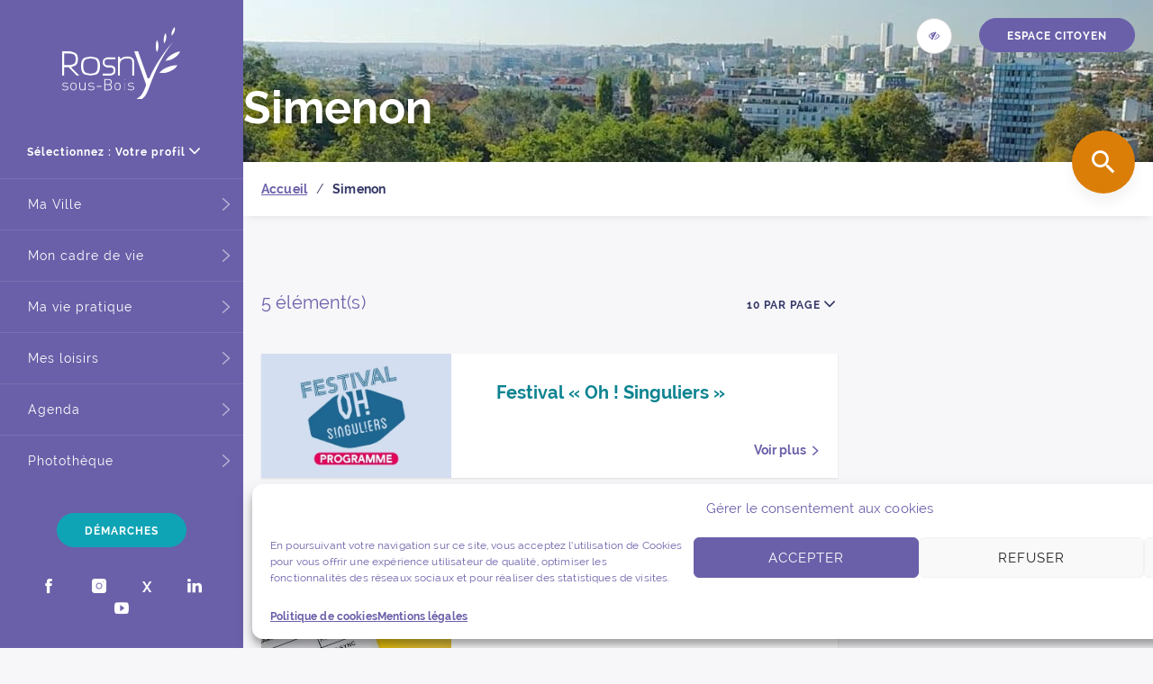

--- FILE ---
content_type: text/html; charset=UTF-8
request_url: https://www.rosnysousbois.fr/category/simenon/
body_size: 19404
content:
<!DOCTYPE html>
<html lang="fr-FR" prefix="og: http://ogp.me/ns#" class="no-js">
<head>
    <meta charset="UTF-8"/>
    <meta name="viewport" content="width=device-width, initial-scale=1, shrink-to-fit=no"/>
    <link rel="profile" href="http://gmpg.org/xfn/11">
    <link rel="preload" href="https://www.rosnysousbois.fr/wp-content/themes/rosny/dist/fonts/Raleway.woff2" as="font"
          type="font/woff2" crossorigin/>
    <link rel="manifest" href="https://www.rosnysousbois.fr/wp-content/themes/rosny/dist/manifest.json" />
    <link rel="icon" href="https://www.rosnysousbois.fr/wp-content/uploads/2023/01/cropped-fav-rosny-32x32.png" sizes="32x32" />
<link rel="icon" href="https://www.rosnysousbois.fr/wp-content/uploads/2023/01/cropped-fav-rosny-192x192.png" sizes="192x192" />
<link rel="apple-touch-icon" href="https://www.rosnysousbois.fr/wp-content/uploads/2023/01/cropped-fav-rosny-180x180.png" />
<meta name="msapplication-TileImage" content="https://www.rosnysousbois.fr/wp-content/uploads/2023/01/cropped-fav-rosny-270x270.png" />
<title>Simenon  - Rosny-sous-Bois</title>
<meta name="robots" content="index, follow">
<meta name="googlebot" content="index, follow, max-snippet:-1, max-image-preview:large, max-video-preview:-1">
<meta name="bingbot" content="index, follow, max-snippet:-1, max-image-preview:large, max-video-preview:-1">
<link rel="canonical" href="https://www.rosnysousbois.fr/category/simenon/">
<meta property="og:url" content="https://www.rosnysousbois.fr/category/simenon/">
<meta property="og:site_name" content="Rosny-sous-Bois">
<meta property="og:locale" content="fr_FR">
<meta property="og:type" content="object">
<meta property="og:title" content="Simenon  - Rosny-sous-Bois">
<meta property="og:image" content="https://s3-eu-west-3.amazonaws.com/rosny-prod/wp-content/uploads/2018/12/12152240/maa_maville.jpg">
<meta property="og:image:secure_url" content="https://s3-eu-west-3.amazonaws.com/rosny-prod/wp-content/uploads/2018/12/12152240/maa_maville.jpg">
<meta property="fb:pages" content="1533786610215588">
<meta property="fb:admins" content="1081840264">
<meta name="twitter:card" content="summary">
<meta name="twitter:site" content="@RosnyOfficiel">
<meta name="twitter:creator" content="@RosnyOfficiel">
<meta name="twitter:title" content="Simenon  - Rosny-sous-Bois">
<link rel='dns-prefetch' href='//f1-eu.readspeaker.com' />
<link rel="alternate" type="application/rss+xml" title="Rosny-sous-Bois &raquo; Flux" href="https://www.rosnysousbois.fr/feed/" />
<link rel="alternate" type="application/rss+xml" title="Rosny-sous-Bois &raquo; Flux des commentaires" href="https://www.rosnysousbois.fr/comments/feed/" />
<style id='classic-theme-styles-inline-css' type='text/css'>
/*! This file is auto-generated */
.wp-block-button__link{color:#fff;background-color:#32373c;border-radius:9999px;box-shadow:none;text-decoration:none;padding:calc(.667em + 2px) calc(1.333em + 2px);font-size:1.125em}.wp-block-file__button{background:#32373c;color:#fff;text-decoration:none}
</style>
<style id='global-styles-inline-css' type='text/css'>
body{--wp--preset--color--black: #000000;--wp--preset--color--cyan-bluish-gray: #abb8c3;--wp--preset--color--white: #ffffff;--wp--preset--color--pale-pink: #f78da7;--wp--preset--color--vivid-red: #cf2e2e;--wp--preset--color--luminous-vivid-orange: #ff6900;--wp--preset--color--luminous-vivid-amber: #fcb900;--wp--preset--color--light-green-cyan: #7bdcb5;--wp--preset--color--vivid-green-cyan: #00d084;--wp--preset--color--pale-cyan-blue: #8ed1fc;--wp--preset--color--vivid-cyan-blue: #0693e3;--wp--preset--color--vivid-purple: #9b51e0;--wp--preset--gradient--vivid-cyan-blue-to-vivid-purple: linear-gradient(135deg,rgba(6,147,227,1) 0%,rgb(155,81,224) 100%);--wp--preset--gradient--light-green-cyan-to-vivid-green-cyan: linear-gradient(135deg,rgb(122,220,180) 0%,rgb(0,208,130) 100%);--wp--preset--gradient--luminous-vivid-amber-to-luminous-vivid-orange: linear-gradient(135deg,rgba(252,185,0,1) 0%,rgba(255,105,0,1) 100%);--wp--preset--gradient--luminous-vivid-orange-to-vivid-red: linear-gradient(135deg,rgba(255,105,0,1) 0%,rgb(207,46,46) 100%);--wp--preset--gradient--very-light-gray-to-cyan-bluish-gray: linear-gradient(135deg,rgb(238,238,238) 0%,rgb(169,184,195) 100%);--wp--preset--gradient--cool-to-warm-spectrum: linear-gradient(135deg,rgb(74,234,220) 0%,rgb(151,120,209) 20%,rgb(207,42,186) 40%,rgb(238,44,130) 60%,rgb(251,105,98) 80%,rgb(254,248,76) 100%);--wp--preset--gradient--blush-light-purple: linear-gradient(135deg,rgb(255,206,236) 0%,rgb(152,150,240) 100%);--wp--preset--gradient--blush-bordeaux: linear-gradient(135deg,rgb(254,205,165) 0%,rgb(254,45,45) 50%,rgb(107,0,62) 100%);--wp--preset--gradient--luminous-dusk: linear-gradient(135deg,rgb(255,203,112) 0%,rgb(199,81,192) 50%,rgb(65,88,208) 100%);--wp--preset--gradient--pale-ocean: linear-gradient(135deg,rgb(255,245,203) 0%,rgb(182,227,212) 50%,rgb(51,167,181) 100%);--wp--preset--gradient--electric-grass: linear-gradient(135deg,rgb(202,248,128) 0%,rgb(113,206,126) 100%);--wp--preset--gradient--midnight: linear-gradient(135deg,rgb(2,3,129) 0%,rgb(40,116,252) 100%);--wp--preset--font-size--small: 13px;--wp--preset--font-size--medium: 20px;--wp--preset--font-size--large: 36px;--wp--preset--font-size--x-large: 42px;--wp--preset--spacing--20: 0.44rem;--wp--preset--spacing--30: 0.67rem;--wp--preset--spacing--40: 1rem;--wp--preset--spacing--50: 1.5rem;--wp--preset--spacing--60: 2.25rem;--wp--preset--spacing--70: 3.38rem;--wp--preset--spacing--80: 5.06rem;--wp--preset--shadow--natural: 6px 6px 9px rgba(0, 0, 0, 0.2);--wp--preset--shadow--deep: 12px 12px 50px rgba(0, 0, 0, 0.4);--wp--preset--shadow--sharp: 6px 6px 0px rgba(0, 0, 0, 0.2);--wp--preset--shadow--outlined: 6px 6px 0px -3px rgba(255, 255, 255, 1), 6px 6px rgba(0, 0, 0, 1);--wp--preset--shadow--crisp: 6px 6px 0px rgba(0, 0, 0, 1);}:where(.is-layout-flex){gap: 0.5em;}:where(.is-layout-grid){gap: 0.5em;}body .is-layout-flex{display: flex;}body .is-layout-flex{flex-wrap: wrap;align-items: center;}body .is-layout-flex > *{margin: 0;}body .is-layout-grid{display: grid;}body .is-layout-grid > *{margin: 0;}:where(.wp-block-columns.is-layout-flex){gap: 2em;}:where(.wp-block-columns.is-layout-grid){gap: 2em;}:where(.wp-block-post-template.is-layout-flex){gap: 1.25em;}:where(.wp-block-post-template.is-layout-grid){gap: 1.25em;}.has-black-color{color: var(--wp--preset--color--black) !important;}.has-cyan-bluish-gray-color{color: var(--wp--preset--color--cyan-bluish-gray) !important;}.has-white-color{color: var(--wp--preset--color--white) !important;}.has-pale-pink-color{color: var(--wp--preset--color--pale-pink) !important;}.has-vivid-red-color{color: var(--wp--preset--color--vivid-red) !important;}.has-luminous-vivid-orange-color{color: var(--wp--preset--color--luminous-vivid-orange) !important;}.has-luminous-vivid-amber-color{color: var(--wp--preset--color--luminous-vivid-amber) !important;}.has-light-green-cyan-color{color: var(--wp--preset--color--light-green-cyan) !important;}.has-vivid-green-cyan-color{color: var(--wp--preset--color--vivid-green-cyan) !important;}.has-pale-cyan-blue-color{color: var(--wp--preset--color--pale-cyan-blue) !important;}.has-vivid-cyan-blue-color{color: var(--wp--preset--color--vivid-cyan-blue) !important;}.has-vivid-purple-color{color: var(--wp--preset--color--vivid-purple) !important;}.has-black-background-color{background-color: var(--wp--preset--color--black) !important;}.has-cyan-bluish-gray-background-color{background-color: var(--wp--preset--color--cyan-bluish-gray) !important;}.has-white-background-color{background-color: var(--wp--preset--color--white) !important;}.has-pale-pink-background-color{background-color: var(--wp--preset--color--pale-pink) !important;}.has-vivid-red-background-color{background-color: var(--wp--preset--color--vivid-red) !important;}.has-luminous-vivid-orange-background-color{background-color: var(--wp--preset--color--luminous-vivid-orange) !important;}.has-luminous-vivid-amber-background-color{background-color: var(--wp--preset--color--luminous-vivid-amber) !important;}.has-light-green-cyan-background-color{background-color: var(--wp--preset--color--light-green-cyan) !important;}.has-vivid-green-cyan-background-color{background-color: var(--wp--preset--color--vivid-green-cyan) !important;}.has-pale-cyan-blue-background-color{background-color: var(--wp--preset--color--pale-cyan-blue) !important;}.has-vivid-cyan-blue-background-color{background-color: var(--wp--preset--color--vivid-cyan-blue) !important;}.has-vivid-purple-background-color{background-color: var(--wp--preset--color--vivid-purple) !important;}.has-black-border-color{border-color: var(--wp--preset--color--black) !important;}.has-cyan-bluish-gray-border-color{border-color: var(--wp--preset--color--cyan-bluish-gray) !important;}.has-white-border-color{border-color: var(--wp--preset--color--white) !important;}.has-pale-pink-border-color{border-color: var(--wp--preset--color--pale-pink) !important;}.has-vivid-red-border-color{border-color: var(--wp--preset--color--vivid-red) !important;}.has-luminous-vivid-orange-border-color{border-color: var(--wp--preset--color--luminous-vivid-orange) !important;}.has-luminous-vivid-amber-border-color{border-color: var(--wp--preset--color--luminous-vivid-amber) !important;}.has-light-green-cyan-border-color{border-color: var(--wp--preset--color--light-green-cyan) !important;}.has-vivid-green-cyan-border-color{border-color: var(--wp--preset--color--vivid-green-cyan) !important;}.has-pale-cyan-blue-border-color{border-color: var(--wp--preset--color--pale-cyan-blue) !important;}.has-vivid-cyan-blue-border-color{border-color: var(--wp--preset--color--vivid-cyan-blue) !important;}.has-vivid-purple-border-color{border-color: var(--wp--preset--color--vivid-purple) !important;}.has-vivid-cyan-blue-to-vivid-purple-gradient-background{background: var(--wp--preset--gradient--vivid-cyan-blue-to-vivid-purple) !important;}.has-light-green-cyan-to-vivid-green-cyan-gradient-background{background: var(--wp--preset--gradient--light-green-cyan-to-vivid-green-cyan) !important;}.has-luminous-vivid-amber-to-luminous-vivid-orange-gradient-background{background: var(--wp--preset--gradient--luminous-vivid-amber-to-luminous-vivid-orange) !important;}.has-luminous-vivid-orange-to-vivid-red-gradient-background{background: var(--wp--preset--gradient--luminous-vivid-orange-to-vivid-red) !important;}.has-very-light-gray-to-cyan-bluish-gray-gradient-background{background: var(--wp--preset--gradient--very-light-gray-to-cyan-bluish-gray) !important;}.has-cool-to-warm-spectrum-gradient-background{background: var(--wp--preset--gradient--cool-to-warm-spectrum) !important;}.has-blush-light-purple-gradient-background{background: var(--wp--preset--gradient--blush-light-purple) !important;}.has-blush-bordeaux-gradient-background{background: var(--wp--preset--gradient--blush-bordeaux) !important;}.has-luminous-dusk-gradient-background{background: var(--wp--preset--gradient--luminous-dusk) !important;}.has-pale-ocean-gradient-background{background: var(--wp--preset--gradient--pale-ocean) !important;}.has-electric-grass-gradient-background{background: var(--wp--preset--gradient--electric-grass) !important;}.has-midnight-gradient-background{background: var(--wp--preset--gradient--midnight) !important;}.has-small-font-size{font-size: var(--wp--preset--font-size--small) !important;}.has-medium-font-size{font-size: var(--wp--preset--font-size--medium) !important;}.has-large-font-size{font-size: var(--wp--preset--font-size--large) !important;}.has-x-large-font-size{font-size: var(--wp--preset--font-size--x-large) !important;}
.wp-block-navigation a:where(:not(.wp-element-button)){color: inherit;}
:where(.wp-block-post-template.is-layout-flex){gap: 1.25em;}:where(.wp-block-post-template.is-layout-grid){gap: 1.25em;}
:where(.wp-block-columns.is-layout-flex){gap: 2em;}:where(.wp-block-columns.is-layout-grid){gap: 2em;}
.wp-block-pullquote{font-size: 1.5em;line-height: 1.6;}
</style>
<link rel='stylesheet' id='cmplz-general-css' href='https://www.rosnysousbois.fr/wp-content/plugins/complianz-gdpr/assets/css/cookieblocker.min.css?ver=1716385364' type='text/css' media='all' />
<link rel='stylesheet' id='rosny-style-css' href='https://www.rosnysousbois.fr/wp-content/themes/rosny/dist/css/styles.min.css?ver=2.3.1' type='text/css' media='all' />
<style id='rosny-style-inline-css' type='text/css'>
.page-header__background {
        background: #ffffff;
    }.page-header__background::after {
        background: url(https://www.rosnysousbois.fr/wp-content/uploads/2019/10/cropped-vue-aerienne-3-1640x180.jpg) center / cover;
        opacity: 1;
    }
</style>
<link rel='stylesheet' id='rosny-print-style-css' href='https://www.rosnysousbois.fr/wp-content/themes/rosny/dist/css/print.min.css?ver=print' type='text/css' media='all' />
<link rel='stylesheet' id='wp_mailjet_form_builder_widget-widget-front-styles-css' href='https://www.rosnysousbois.fr/wp-content/plugins/mailjet-for-wordpress/src/widgetformbuilder/css/front-widget.css?ver=5.5.3' type='text/css' media='all' />
<link rel='stylesheet' id='searchwp-forms-css' href='https://www.rosnysousbois.fr/wp-content/plugins/searchwp/assets/css/frontend/search-forms.css?ver=4.3.9' type='text/css' media='all' />
<link rel='stylesheet' id='searchwp-results-page-css' href='https://www.rosnysousbois.fr/wp-content/plugins/searchwp/assets/css/frontend/results-page.css?ver=4.3.9' type='text/css' media='all' />
<link rel="https://api.w.org/" href="https://www.rosnysousbois.fr/wp-json/" /><link rel="alternate" type="application/json" href="https://www.rosnysousbois.fr/wp-json/wp/v2/categories/540" /><link rel="alternate" type="application/rss+xml" title="Rosny-sous-Bois &raquo; Flux des Événements" href="https://www.rosnysousbois.fr/evenements/feed/" />			<style>.cmplz-hidden {
					display: none !important;
				}</style><style type="text/css">.broken_link, a.broken_link {
	text-decoration: line-through;
}</style><link rel="icon" href="https://www.rosnysousbois.fr/wp-content/uploads/2023/01/cropped-fav-rosny-32x32.png" sizes="32x32" />
<link rel="icon" href="https://www.rosnysousbois.fr/wp-content/uploads/2023/01/cropped-fav-rosny-192x192.png" sizes="192x192" />
<link rel="apple-touch-icon" href="https://www.rosnysousbois.fr/wp-content/uploads/2023/01/cropped-fav-rosny-180x180.png" />
<meta name="msapplication-TileImage" content="https://www.rosnysousbois.fr/wp-content/uploads/2023/01/cropped-fav-rosny-270x270.png" />
		<style type="text/css" id="wp-custom-css">
			.home-header .home-header__quick-access>li{
	max-width:400px;
}
.home-header .home-header__quick-access{
	justify-content:center;
}		</style>
		
<script async src='https://www.googletagmanager.com/gtag/js?id=G-ZXJKX7HE2D'></script>
<script>
window.dataLayer = window.dataLayer || [];
function gtag(){dataLayer.push(arguments);}gtag('consent', 'default', {
            'ad_storage': 'granted',
            'ad_user_data': 'granted',
            'ad_personalization': 'granted',
            'analytics_storage': 'granted'
        });gtag('js', new Date());
window.addEventListener('load', function () {
var links = document.querySelectorAll('a');
for (let i = 0; i < links.length; i++) {
    links[i].addEventListener('click', function(e) {
        var n = this.href.includes('www.rosnysousbois.fr');
        if (n == false) {
            gtag('event', 'click', {'event_category': 'external links','event_label' : this.href});
        }
    });
    }
});
window.addEventListener('load', function () {
	var donwload_links = document.querySelectorAll('a');
	for (let j = 0; j < donwload_links.length; j++) {
		donwload_links[j].addEventListener('click', function(e) {
			var down = this.href.match(/.*\.(pdf|docx|pptx|zip)(\?.*)?$/);
			if (down != null) {
				gtag('event', 'click', {'event_category': 'downloads','event_label' : this.href});
			}
		});
		}
	});
gtag('config', 'G-ZXJKX7HE2D' , {});

</script>
</head>
<body data-cmplz=1 itemscope itemtype="http://schema.org/WebPage" class="archive category category-simenon category-540">
<ul class="skip-links">
    <li><a href="#main">Aller au contenu</a></li>
    <li><a href="#main-menu" class="toggle-main-nav">Aller à la navigation principale</a></li>
    <li><a href="#modal-search" class="open-search open-modal"
           aria-controls="modal-search">Aller à la recherche</a></li>
</ul><header class="header header--inner" role="banner">
    <a href="https://www.rosnysousbois.fr" class="header__logo">
    <span class="screen-reader">Retour à la page d’accueil</span>
    <i aria-hidden="true" class="icon-logo-rosny"></i>
</a>
<div class="main-nav" id="main-nav" aria-hidden="true">
    <div class="profil-switcher">
        <div class="fake-select"
             data-default="Choisir"
             data-name="category"
             data-type="taxonomy">
            <button type="button" class="no-uppercase dropdown__button" id="button-select-profile-2"
                    aria-expanded="false" aria-haspopup="true" aria-controls="select-profile-2">
                <span>Sélectionnez : Votre profil</span>
                <i aria-hidden="true" class="icon-arrow-down"></i>
            </button>
            <ul id="select-profile-2" class="dropdown__list" aria-hidden="true" tabindex="-1" aria-labelledby="button-select-profile-2"><li><a  href="https://www.rosnysousbois.fr/minformer-sur-ma-ville/ma-vie-pratique/jeunesse/" class="menu-item menu-item-type-post_type menu-item-object-page"><span>Jeune</span></a></li><li><a  href="https://www.rosnysousbois.fr/parents/" class="menu-item menu-item-type-post_type menu-item-object-page"><span>Parent</span></a></li><li><a  href="https://www.rosnysousbois.fr/minformer-sur-ma-ville/ma-vie-pratique/seniors-2/" class="menu-item menu-item-type-post_type menu-item-object-page"><span>Senior</span></a></li><li><a  href="https://www.rosnysousbois.fr/nouvel-arrivant/" class="menu-item menu-item-type-post_type menu-item-object-page"><span>Nouvel arrivant</span></a></li><li><a  href="https://www.rosnysousbois.fr/professionnels/" class="menu-item menu-item-type-post_type menu-item-object-page"><span>Professionnel</span></a></li><li><a  href="https://www.rosnysousbois.fr/minformer-sur-ma-ville/mes-loisirs/associations/" class="menu-item menu-item-type-post_type menu-item-object-page"><span>Association</span></a></li></ul>        </div>
    </div>
    <nav class="main-menu" role="navigation" id="main-menu" aria-label="Navigation principale">
        <ul id="menu-menu-principal" class="menu"><li><button type="button" id="button-ma-ville-menu" aria-expanded="false" aria-haspopup="true" aria-controls="ma-ville-menu"><span>Ma Ville</span></button><nav class="main-menu__sub-menu" id="ma-ville-menu" aria-hidden="true" aria-labelledby="ma-ville-menu_label"><a href="https://www.rosnysousbois.fr/minformer-sur-ma-ville/ma-ville/" class="sub-menu-title"><p class="main-menu__sub-menu__title" id="ma-ville-menu_label">Ma Ville</p></a><button class="main-menu__sub-menu__back">Retour</button><ul><li><a  href="https://www.rosnysousbois.fr/minformer-sur-ma-ville/ma-ville/vie-democratique/" class="menu-item menu-item-type-post_type menu-item-object-page menu-item-has-children"><img src="https://www.rosnysousbois.fr/wp-content/uploads/2018/12/rubon209-180x108.jpg" alt="" width="180" height="108"><span>Vie démocratique</span></a><button type="button" id="button-20702-menu" aria-expanded="false" aria-haspopup="true" aria-controls="sub-menu-20702">    <span class="screen-reader">Accéder aux sous-menus de: Vie démocratique</span>    <i class="icon-arrow-down"></i></button><ul id="sub-menu-20702" aria-hidden="true"><li><a  href="https://www.rosnysousbois.fr/minformer-sur-ma-ville/ma-ville/vie-democratique/vos-elus/" class="menu-item menu-item-type-post_type menu-item-object-page menu-item-has-children">Vos élus</a></li><li><a  href="https://www.rosnysousbois.fr/minformer-sur-ma-ville/ma-ville/vie-democratique/conseil-municipal/" class="menu-item menu-item-type-post_type menu-item-object-page menu-item-has-children">Conseil municipal</a></li><li><a  href="https://www.rosnysousbois.fr/conseil-municipal/publication-des-actes-administratifs/" class="menu-item menu-item-type-post_type menu-item-object-post">Actes administratifs</a></li><li><a  href="https://www.rosnysousbois.fr/minformer-sur-ma-ville/ma-ville/vie-democratique/le-budget-municipal/" class="menu-item menu-item-type-post_type menu-item-object-page menu-item-has-children">Le budget municipal</a></li><li><a  href="https://www.rosnysousbois.fr/minformer-sur-ma-ville/ma-ville/vie-democratique/voter-droit-et-devoir-du-citoyen/" class="menu-item menu-item-type-post_type menu-item-object-page">Élections</a></li><li><a  href="https://www.rosnysousbois.fr/minformer-sur-ma-ville/ma-ville/vie-democratique/democratie-de-proximite/" class="menu-item menu-item-type-post_type menu-item-object-page menu-item-has-children">Démocratie de proximité</a></li></ul></li><li><a  href="https://www.rosnysousbois.fr/minformer-sur-ma-ville/ma-ville/services-municipaux/" class="menu-item menu-item-type-post_type menu-item-object-page menu-item-has-children"><img src="https://www.rosnysousbois.fr/wp-content/uploads/2018/11/maa_nous_contacter-180x108.jpg" alt="" width="180" height="108"><span>Services municipaux</span></a><button type="button" id="button-20709-menu" aria-expanded="false" aria-haspopup="true" aria-controls="sub-menu-20709">    <span class="screen-reader">Accéder aux sous-menus de: Services municipaux</span>    <i class="icon-arrow-down"></i></button><ul id="sub-menu-20709" aria-hidden="true"><li><a  href="https://www.rosnysousbois.fr/services-municipaux/lorganisation-des-services/" class="menu-item menu-item-type-post_type menu-item-object-post">Organisation des services</a></li><li><a  href="https://www.rosnysousbois.fr/services-municipaux/tarifs-municipaux-2026/" class="menu-item menu-item-type-post_type menu-item-object-post">Tarifs municipaux</a></li><li><a  href="https://www.rosnysousbois.fr/nous-contacter/" class="menu-item menu-item-type-post_type menu-item-object-page">Nous contacter</a></li><li><a  href="https://www.rosnysousbois.fr/services-municipaux/nous-rejoindre/" class="menu-item menu-item-type-post_type menu-item-object-post">Nous rejoindre</a></li><li><a  href="https://www.rosnysousbois.fr/minformer-sur-ma-ville/ma-ville/services-municipaux/maximilien-consultation-des-marches-publics/" class="menu-item menu-item-type-post_type menu-item-object-page">Commande publique</a></li><li><a  href="https://www.rosnysousbois.fr/services-municipaux/les-cimetieres/" class="menu-item menu-item-type-post_type menu-item-object-post">Les cimetières</a></li></ul></li><li><a  href="https://www.rosnysousbois.fr/minformer-sur-ma-ville/ma-ville/presentation/" class="menu-item menu-item-type-post_type menu-item-object-page menu-item-has-children"><img src="https://www.rosnysousbois.fr/wp-content/uploads/2018/12/mise_en_avant_presentation-180x108.jpg" alt="" width="180" height="108"><span>Présentation</span></a><button type="button" id="button-20705-menu" aria-expanded="false" aria-haspopup="true" aria-controls="sub-menu-20705">    <span class="screen-reader">Accéder aux sous-menus de: Présentation</span>    <i class="icon-arrow-down"></i></button><ul id="sub-menu-20705" aria-hidden="true"><li><a  href="https://www.rosnysousbois.fr/patrimoine-et-histoire/carte-didentite-de-la-ville/" class="menu-item menu-item-type-post_type menu-item-object-post">Carte d’identité de la ville</a></li><li><a  href="https://www.rosnysousbois.fr/minformer-sur-ma-ville/ma-ville/presentation/intercommunalite/" class="menu-item menu-item-type-post_type menu-item-object-page menu-item-has-children">Intercommunalité</a></li><li><a  href="https://www.rosnysousbois.fr/minformer-sur-ma-ville/ma-ville/presentation/grands-projets/" class="menu-item menu-item-type-post_type menu-item-object-page menu-item-has-children">Grands projets</a></li><li><a  href="https://www.rosnysousbois.fr/minformer-sur-ma-ville/ma-ville/presentation/numerique/" class="menu-item menu-item-type-post_type menu-item-object-page">Numérique</a></li><li><a  href="https://www.rosnysousbois.fr/minformer-sur-ma-ville/ma-ville/presentation/patrimoine-et-histoire/" class="menu-item menu-item-type-post_type menu-item-object-page menu-item-has-children">Patrimoine et Histoire</a></li><li><a  href="https://www.rosnysousbois.fr/minformer-sur-ma-ville/ma-ville/presentation/relations-internationales/" class="menu-item menu-item-type-post_type menu-item-object-page">Relations internationales</a></li></ul></li><li><a  href="https://www.rosnysousbois.fr/minformer-sur-ma-ville/ma-ville/commerce/" class="menu-item menu-item-type-post_type menu-item-object-page menu-item-has-children"><img src="https://www.rosnysousbois.fr/wp-content/uploads/2018/11/marche-de-la-gare.jpg" alt="" width="180" height="108"><span>Commerces</span></a><button type="button" id="button-20707-menu" aria-expanded="false" aria-haspopup="true" aria-controls="sub-menu-20707">    <span class="screen-reader">Accéder aux sous-menus de: Commerces</span>    <i class="icon-arrow-down"></i></button><ul id="sub-menu-20707" aria-hidden="true"><li><a  href="https://www.rosnysousbois.fr/activites-commerciales/marches-forains/" class="menu-item menu-item-type-post_type menu-item-object-post">Marchés forains</a></li><li><a  href="https://www.rosnysousbois.fr/centres-commerciaux/" class="menu-item menu-item-type-post_type menu-item-object-page">Centres commerciaux</a></li><li><a  href="https://www.rosnysousbois.fr/activites-commerciales/les-food-trucks-ces-camions-qui-vous-regalent/" class="menu-item menu-item-type-post_type menu-item-object-post">Les food trucks</a></li><li><a  href="https://www.rosnysousbois.fr/activites-commerciales/droit-de-preemption-et-perimetre-de-sauvegarde/" class="menu-item menu-item-type-post_type menu-item-object-post">Périmètre de sauvegarde</a></li></ul></li><li><a  href="https://www.rosnysousbois.fr/minformer-sur-ma-ville/ma-ville/entreprises-emploi/" class="menu-item menu-item-type-post_type menu-item-object-page menu-item-has-children"><img src="https://www.rosnysousbois.fr/wp-content/uploads/2018/11/mise_en_avant_offres_emploi_prive-180x108.jpg" alt="" width="180" height="108"><span>Entreprises – Emploi</span></a><button type="button" id="button-29638164-menu" aria-expanded="false" aria-haspopup="true" aria-controls="sub-menu-29638164">    <span class="screen-reader">Accéder aux sous-menus de: Entreprises – Emploi</span>    <i class="icon-arrow-down"></i></button><ul id="sub-menu-29638164" aria-hidden="true"><li><a  href="https://www.rosnysousbois.fr/services-municipaux/nous-rejoindre/" class="menu-item menu-item-type-post_type menu-item-object-post">Nous rejoindre</a></li><li><a  href="https://www.rosnysousbois.fr/minformer-sur-ma-ville/ma-ville/emploi/" class="menu-item menu-item-type-post_type menu-item-object-page">Emploi</a></li><li><a  href="https://www.rosnysousbois.fr/minformer-sur-ma-ville/ma-ville/entreprises-emploi/pepiniere-dentreprises/" class="menu-item menu-item-type-post_type menu-item-object-page">Pépinière d’entreprises</a></li></ul></li></ul></li><li><button type="button" id="button-mon-cadre-de-vie-menu" aria-expanded="false" aria-haspopup="true" aria-controls="mon-cadre-de-vie-menu"><span>Mon cadre de vie</span></button><nav class="main-menu__sub-menu" id="mon-cadre-de-vie-menu" aria-hidden="true" aria-labelledby="mon-cadre-de-vie-menu_label"><a href="https://www.rosnysousbois.fr/minformer-sur-ma-ville/mon-cadre-de-vie/" class="sub-menu-title"><p class="main-menu__sub-menu__title" id="mon-cadre-de-vie-menu_label">Mon cadre de vie</p></a><button class="main-menu__sub-menu__back">Retour</button><ul><li><a  href="https://www.rosnysousbois.fr/minformer-sur-ma-ville/mon-cadre-de-vie/les-centres-socioculturels/" class="menu-item menu-item-type-post_type menu-item-object-page menu-item-has-children"><img src="https://www.rosnysousbois.fr/wp-content/uploads/2018/12/maa_csc-180x108.jpg" alt="" width="180" height="108"><span>Centres socioculturels</span></a><button type="button" id="button-20946-menu" aria-expanded="false" aria-haspopup="true" aria-controls="sub-menu-20946">    <span class="screen-reader">Accéder aux sous-menus de: Centres socioculturels</span>    <i class="icon-arrow-down"></i></button><ul id="sub-menu-20946" aria-hidden="true"><li><a  href="https://www.rosnysousbois.fr/centres-socioculturels/le-centre-socioculturel-cercle-boissiere/" class="menu-item menu-item-type-post_type menu-item-object-post">Le centre socioculturel « Cercle Boissière »</a></li><li><a  href="https://www.rosnysousbois.fr/centres-socioculturels/le-centre-socioculturel-marnaudes-bois-perrier/" class="menu-item menu-item-type-post_type menu-item-object-post">Le centre socioculturel Marnaudes-Bois Perrier</a></li><li><a  href="https://www.rosnysousbois.fr/centres-socioculturels/le-centre-socioculturel-du-pre-gentil/" class="menu-item menu-item-type-post_type menu-item-object-post">Le centre socioculturel du Pré-Gentil</a></li></ul></li><li><a  href="https://www.rosnysousbois.fr/minformer-sur-ma-ville/mon-cadre-de-vie/securite-et-prevention/" class="menu-item menu-item-type-post_type menu-item-object-page menu-item-has-children"><img src="https://www.rosnysousbois.fr/wp-content/uploads/2018/12/maa_secu_prev-180x108.jpg" alt="" width="180" height="108"><span>Sécurité et prévention</span></a><button type="button" id="button-20715-menu" aria-expanded="false" aria-haspopup="true" aria-controls="sub-menu-20715">    <span class="screen-reader">Accéder aux sous-menus de: Sécurité et prévention</span>    <i class="icon-arrow-down"></i></button><ul id="sub-menu-20715" aria-hidden="true"><li><a  href="https://www.rosnysousbois.fr/securite-et-prevention/la-police-municipale/" class="menu-item menu-item-type-post_type menu-item-object-post">Police municipale</a></li><li><a  href="https://www.rosnysousbois.fr/securite-et-prevention/la-police-nationale/" class="menu-item menu-item-type-post_type menu-item-object-post">Police nationale</a></li><li><a  href="https://www.rosnysousbois.fr/minformer-sur-ma-ville/mon-cadre-de-vie/securite-et-prevention/prevention-et-accompagnement/" class="menu-item menu-item-type-post_type menu-item-object-page">Prévenir et accompagner</a></li><li><a  href="https://www.rosnysousbois.fr/minformer-sur-ma-ville/mon-cadre-de-vie/securite-et-prevention/lutte-contre-les-incivilites/" class="menu-item menu-item-type-post_type menu-item-object-page">Lutte contre les incivilités</a></li><li><a  href="https://www.rosnysousbois.fr/minformer-sur-ma-ville/mon-cadre-de-vie/securite-et-prevention/les-bons-reflexes/" class="menu-item menu-item-type-post_type menu-item-object-page">Les bons réflexes</a></li><li><a  href="https://www.rosnysousbois.fr/securite-et-prevention/les-risques-majeurs-identifies-pour-rosny-sous-bois/" class="menu-item menu-item-type-post_type menu-item-object-post">Les risques majeurs</a></li></ul></li><li><a  href="https://www.rosnysousbois.fr/minformer-sur-ma-ville/mon-cadre-de-vie/nature-et-environnement/" class="menu-item menu-item-type-post_type menu-item-object-page menu-item-has-children"><img src="https://www.rosnysousbois.fr/wp-content/uploads/2018/11/parc_decesari_nature.jpg" alt="" width="180" height="108"><span>Nature et environnement</span></a><button type="button" id="button-20717-menu" aria-expanded="false" aria-haspopup="true" aria-controls="sub-menu-20717">    <span class="screen-reader">Accéder aux sous-menus de: Nature et environnement</span>    <i class="icon-arrow-down"></i></button><ul id="sub-menu-20717" aria-hidden="true"><li><a  href="https://www.rosnysousbois.fr/minformer-sur-ma-ville/mon-cadre-de-vie/nature-et-environnement/parcs-et-squares/" class="menu-item menu-item-type-post_type menu-item-object-page menu-item-has-children">Parcs et squares</a></li><li><a  href="https://www.rosnysousbois.fr/minformer-sur-ma-ville/mon-cadre-de-vie/nature-et-environnement/proprete/" class="menu-item menu-item-type-post_type menu-item-object-page menu-item-has-children">Propreté</a></li><li><a  href="https://www.rosnysousbois.fr/developpement-durable/la-ferme-pedagogique/" class="menu-item menu-item-type-post_type menu-item-object-post">Ferme pédagogique</a></li><li><a  href="https://www.rosnysousbois.fr/minformer-sur-ma-ville/mon-cadre-de-vie/nature-et-environnement/developpement-durable/" class="menu-item menu-item-type-post_type menu-item-object-page">Développement durable</a></li><li><a  href="https://www.rosnysousbois.fr/minformer-sur-ma-ville/mon-cadre-de-vie/nature-et-environnement/animal-en-ville/" class="menu-item menu-item-type-post_type menu-item-object-page">Animal en ville</a></li></ul></li><li><a  href="https://www.rosnysousbois.fr/minformer-sur-ma-ville/mon-cadre-de-vie/deplacement-et-stationnement/" class="menu-item menu-item-type-post_type menu-item-object-page menu-item-has-children"><img src="https://www.rosnysousbois.fr/wp-content/uploads/2018/11/maa_titus-180x108.jpg" alt="" width="180" height="108"><span>Déplacement et stationnement</span></a><button type="button" id="button-20719-menu" aria-expanded="false" aria-haspopup="true" aria-controls="sub-menu-20719">    <span class="screen-reader">Accéder aux sous-menus de: Déplacement et stationnement</span>    <i class="icon-arrow-down"></i></button><ul id="sub-menu-20719" aria-hidden="true"><li><a  href="https://www.rosnysousbois.fr/minformer-sur-ma-ville/mon-cadre-de-vie/deplacement-et-stationnement/les-modes-de-transport/" class="menu-item menu-item-type-post_type menu-item-object-page">Les modes de transport</a></li><li><a  href="https://www.rosnysousbois.fr/minformer-sur-ma-ville/mon-cadre-de-vie/deplacement-et-stationnement/stationnement/" class="menu-item menu-item-type-post_type menu-item-object-page">Stationnement</a></li><li><a  href="https://www.rosnysousbois.fr/mobilites/zone-a-faible-emission-zfe-metropolitaine/" class="menu-item menu-item-type-post_type menu-item-object-post">ZFE-m</a></li><li><a  href="https://www.rosnysousbois.fr/minformer-sur-ma-ville/mon-cadre-de-vie/deplacement-et-stationnement/entretien-et-travaux/" class="menu-item menu-item-type-post_type menu-item-object-page">Entretien et travaux</a></li><li><a  href="https://www.rosnysousbois.fr/minformer-sur-ma-ville/mon-cadre-de-vie/deplacement-et-stationnement/les-projets-de-transports/" class="menu-item menu-item-type-post_type menu-item-object-page">Les projets de transports</a></li></ul></li><li><a  href="https://www.rosnysousbois.fr/minformer-sur-ma-ville/mon-cadre-de-vie/amenagement-urbain/" class="menu-item menu-item-type-post_type menu-item-object-page menu-item-has-children"><img src="https://www.rosnysousbois.fr/wp-content/uploads/2023/01/maa-amenagement-urbain-180x108.jpg" alt="" width="180" height="108"><span>Aménagement urbain</span></a><button type="button" id="button-98499-menu" aria-expanded="false" aria-haspopup="true" aria-controls="sub-menu-98499">    <span class="screen-reader">Accéder aux sous-menus de: Aménagement urbain</span>    <i class="icon-arrow-down"></i></button><ul id="sub-menu-98499" aria-hidden="true"><li><a  href="https://www.rosnysousbois.fr/amenagement-urbain/plan-local-urbanisme-intercommunal-plui-grand-paris-grand-est/" class="menu-item menu-item-type-post_type menu-item-object-post">PLUi</a></li><li><a  href="https://www.rosnysousbois.fr/amenagement-urbain/raccordement-fibre-optique/" class="menu-item menu-item-type-post_type menu-item-object-post">Fibre optique</a></li><li><a  href="https://www.rosnysousbois.fr/amenagement-urbain/comprendre-les-travaux-denfouissement-des-reseaux/" class="menu-item menu-item-type-post_type menu-item-object-post">Enfouissement des réseaux</a></li></ul></li></ul></li><li><button type="button" id="button-ma-vie-pratique-menu" aria-expanded="false" aria-haspopup="true" aria-controls="ma-vie-pratique-menu"><span>Ma vie pratique</span></button><nav class="main-menu__sub-menu" id="ma-vie-pratique-menu" aria-hidden="true" aria-labelledby="ma-vie-pratique-menu_label"><a href="https://www.rosnysousbois.fr/minformer-sur-ma-ville/ma-vie-pratique/" class="sub-menu-title"><p class="main-menu__sub-menu__title" id="ma-vie-pratique-menu_label">Ma vie pratique</p></a><button class="main-menu__sub-menu__back">Retour</button><ul><li><a  href="https://www.rosnysousbois.fr/minformer-sur-ma-ville/ma-vie-pratique/petite-enfance/" class="menu-item menu-item-type-post_type menu-item-object-page menu-item-has-children"><img src="https://www.rosnysousbois.fr/wp-content/uploads/2018/12/spectacle-je-me-reveille-1-180x108.jpg" alt="" width="180" height="108"><span>Petite enfance</span></a><button type="button" id="button-21077-menu" aria-expanded="false" aria-haspopup="true" aria-controls="sub-menu-21077">    <span class="screen-reader">Accéder aux sous-menus de: Petite enfance</span>    <i class="icon-arrow-down"></i></button><ul id="sub-menu-21077" aria-hidden="true"><li><a  href="https://www.rosnysousbois.fr/trouver-le-mode-daccueil-adapte-a-ses-besoins/" class="menu-item menu-item-type-post_type menu-item-object-page">Modes d&rsquo;accueil</a></li><li><a  href="https://www.rosnysousbois.fr/parents/actions-daccompagnement-a-la-parentalite/" class="menu-item menu-item-type-post_type menu-item-object-post">Maison des parents</a></li><li><a  href="https://www.rosnysousbois.fr/parents/lieu-daccueil-enfants-parents-laep/" class="menu-item menu-item-type-post_type menu-item-object-post">Lieu d&rsquo;accueil enfants-parents</a></li><li><a  href="https://www.rosnysousbois.fr/parents/centres-de-pmi-soigner-les-bebes-accompagner-les-familles/" class="menu-item menu-item-type-post_type menu-item-object-post">Protection maternelle et infantile</a></li></ul></li><li><a  href="https://www.rosnysousbois.fr/minformer-sur-ma-ville/ma-vie-pratique/education/" class="menu-item menu-item-type-post_type menu-item-object-page menu-item-has-children"><img src="https://www.rosnysousbois.fr/wp-content/uploads/2018/12/maa_education-180x108.jpg" alt="" width="180" height="108"><span>Éducation</span></a><button type="button" id="button-21079-menu" aria-expanded="false" aria-haspopup="true" aria-controls="sub-menu-21079">    <span class="screen-reader">Accéder aux sous-menus de: Éducation</span>    <i class="icon-arrow-down"></i></button><ul id="sub-menu-21079" aria-hidden="true"><li><a  href="https://www.rosnysousbois.fr/education/scolariser-son-enfant/" class="menu-item menu-item-type-post_type menu-item-object-post">Scolariser son enfant</a></li><li><a  href="https://www.rosnysousbois.fr/minformer-sur-ma-ville/ma-vie-pratique/education/une-journee-a-lecole/" class="menu-item menu-item-type-post_type menu-item-object-page menu-item-has-children">Une journée à l’école</a></li><li><a  href="https://www.rosnysousbois.fr/education/laccueil-de-loisirs-les-mercredis-et-pendant-les-vacances-scolaires/" class="menu-item menu-item-type-post_type menu-item-object-post">Mercredis et vacances</a></li><li><a  href="https://www.rosnysousbois.fr/minformer-sur-ma-ville/ma-vie-pratique/education/les-travaux-du-plan-ecoles/" class="menu-item menu-item-type-post_type menu-item-object-page">Les travaux du plan Écoles</a></li><li><a  href="https://www.rosnysousbois.fr/education/le-service-daccueil-minimum-en-cas-de-greve/" class="menu-item menu-item-type-post_type menu-item-object-post">En cas de grève</a></li></ul></li><li><a  href="https://www.rosnysousbois.fr/minformer-sur-ma-ville/ma-vie-pratique/jeunesse/" class="menu-item menu-item-type-post_type menu-item-object-page menu-item-has-children"><img src="https://www.rosnysousbois.fr/wp-content/uploads/2018/12/maa_jeunes-180x108.jpg" alt="" width="180" height="108"><span>Jeunesse</span></a><button type="button" id="button-21081-menu" aria-expanded="false" aria-haspopup="true" aria-controls="sub-menu-21081">    <span class="screen-reader">Accéder aux sous-menus de: Jeunesse</span>    <i class="icon-arrow-down"></i></button><ul id="sub-menu-21081" aria-hidden="true"><li><a  href="https://www.rosnysousbois.fr/education/colleges-et-lycees/" class="menu-item menu-item-type-post_type menu-item-object-post">Collèges et lycées</a></li><li><a  href="https://www.rosnysousbois.fr/jeunes/le-cercle-j-un-espace-daccueil-convivial-pour-les-jeunes/" class="menu-item menu-item-type-post_type menu-item-object-post">Le Cercle J</a></li><li><a  href="https://www.rosnysousbois.fr/jeunes/lecole-de-la-deuxieme-chance/" class="menu-item menu-item-type-post_type menu-item-object-post">L’école de la deuxième chance</a></li></ul></li><li><a  href="https://www.rosnysousbois.fr/minformer-sur-ma-ville/ma-vie-pratique/seniors-2/" class="menu-item menu-item-type-post_type menu-item-object-page menu-item-has-children"><img src="https://www.rosnysousbois.fr/wp-content/uploads/2018/12/maa_seniors-180x108.jpg" alt="" width="180" height="108"><span>Seniors</span></a><button type="button" id="button-20725-menu" aria-expanded="false" aria-haspopup="true" aria-controls="sub-menu-20725">    <span class="screen-reader">Accéder aux sous-menus de: Seniors</span>    <i class="icon-arrow-down"></i></button><ul id="sub-menu-20725" aria-hidden="true"><li><a  href="https://www.rosnysousbois.fr/minformer-sur-ma-ville/ma-vie-pratique/seniors-2/services/" class="menu-item menu-item-type-post_type menu-item-object-page">Services</a></li><li><a  href="https://www.rosnysousbois.fr/centre-communal-action-sociale/les-clubs-de-retraite-il-ny-a-pas-dage-pour-samuser/" class="menu-item menu-item-type-post_type menu-item-object-post">Animations</a></li><li><a  href="https://www.rosnysousbois.fr/centre-communal-action-sociale/les-residences-rosneennes-pour-les-retraites-autonomes/" class="menu-item menu-item-type-post_type menu-item-object-post">Les résidences rosnéennes pour les retraités autonomes</a></li><li><a  href="https://www.rosnysousbois.fr/seniors/ehpad-accueil-et-hebergement-des-personnes-dependantes/" class="menu-item menu-item-type-post_type menu-item-object-post">EHPAD, accueil et hébergement des personnes dépendantes</a></li></ul></li><li><a  href="https://www.rosnysousbois.fr/minformer-sur-ma-ville/ma-vie-pratique/sante/" class="menu-item menu-item-type-post_type menu-item-object-page menu-item-has-children"><img src="https://www.rosnysousbois.fr/wp-content/uploads/2018/12/sante-180x108.jpg" alt="" width="180" height="108"><span>Santé</span></a><button type="button" id="button-20727-menu" aria-expanded="false" aria-haspopup="true" aria-controls="sub-menu-20727">    <span class="screen-reader">Accéder aux sous-menus de: Santé</span>    <i class="icon-arrow-down"></i></button><ul id="sub-menu-20727" aria-hidden="true"><li><a  href="https://www.rosnysousbois.fr/minformer-sur-ma-ville/ma-vie-pratique/sante/organismes-et-equipements/" class="menu-item menu-item-type-post_type menu-item-object-page">Organismes et équipements de santé</a></li><li><a  href="https://www.rosnysousbois.fr/minformer-sur-ma-ville/ma-vie-pratique/sante/handicap/" class="menu-item menu-item-type-post_type menu-item-object-page">Handicap</a></li><li><a  href="https://www.rosnysousbois.fr/minformer-sur-ma-ville/ma-vie-pratique/sante/actions-de-sante/" class="menu-item menu-item-type-post_type menu-item-object-page">Agir pour la santé publique</a></li><li><a  href="https://www.rosnysousbois.fr/minformer-sur-ma-ville/ma-vie-pratique/sante/prevenir-les-risques-sanitaires-et-sociaux/" class="menu-item menu-item-type-post_type menu-item-object-page">Prévenir les risques sanitaires et sociaux</a></li><li><a  href="https://www.rosnysousbois.fr/categories-dannuaires/annuaire-sante/" class="menu-item menu-item-type-taxonomy menu-item-object-association_category">Annuaire de santé</a></li></ul></li><li><a  href="https://www.rosnysousbois.fr/minformer-sur-ma-ville/ma-vie-pratique/solidarite/" class="menu-item menu-item-type-post_type menu-item-object-page menu-item-has-children"><img src="https://www.rosnysousbois.fr/wp-content/uploads/2018/11/maa_ccas-180x108.jpg" alt="" width="180" height="108"><span>Solidarité</span></a><button type="button" id="button-20729-menu" aria-expanded="false" aria-haspopup="true" aria-controls="sub-menu-20729">    <span class="screen-reader">Accéder aux sous-menus de: Solidarité</span>    <i class="icon-arrow-down"></i></button><ul id="sub-menu-20729" aria-hidden="true"><li><a  href="https://www.rosnysousbois.fr/minformer-sur-ma-ville/ma-vie-pratique/solidarite/structures/" class="menu-item menu-item-type-post_type menu-item-object-page menu-item-has-children">Organismes et structures</a></li><li><a  href="https://www.rosnysousbois.fr/minformer-sur-ma-ville/ma-vie-pratique/solidarite/actions-sociales-et-juridiques/" class="menu-item menu-item-type-post_type menu-item-object-page">Actions sociales et juridiques</a></li></ul></li><li><a  href="https://www.rosnysousbois.fr/minformer-sur-ma-ville/ma-vie-pratique/logement/" class="menu-item menu-item-type-post_type menu-item-object-page menu-item-has-children"><img src="https://www.rosnysousbois.fr/wp-content/uploads/2018/12/ghf-e1544692175153-180x108.jpg" alt="" width="180" height="108"><span>Logement et habitat</span></a><button type="button" id="button-20731-menu" aria-expanded="false" aria-haspopup="true" aria-controls="sub-menu-20731">    <span class="screen-reader">Accéder aux sous-menus de: Logement et habitat</span>    <i class="icon-arrow-down"></i></button><ul id="sub-menu-20731" aria-hidden="true"><li><a  href="https://www.rosnysousbois.fr/logement-fr/les-logements-sociaux-de-rosny-sous-bois/" class="menu-item menu-item-type-post_type menu-item-object-post">Les logements sociaux</a></li><li><a  href="https://www.rosnysousbois.fr/logement-fr/les-permanences-conseil/" class="menu-item menu-item-type-post_type menu-item-object-post">Les permanences conseil</a></li><li><a  href="https://www.rosnysousbois.fr/?p=113601" class="menu-item menu-item-type-post_type menu-item-object-post">Les aides à l’habitat</a></li><li><a  href="https://www.rosnysousbois.fr/logement-fr/la-maison-claude-naissant-pour-tout-savoir-des-projets-urbains/" class="menu-item menu-item-type-post_type menu-item-object-post">La Maison des projets</a></li></ul></li><li><a  href="https://www.rosnysousbois.fr/minformer-sur-ma-ville/ma-vie-pratique/le-centre-communal-daction-sociale/" class="menu-item menu-item-type-post_type menu-item-object-page menu-item-has-children"><img src="https://www.rosnysousbois.fr/wp-content/uploads/2018/11/maa_ccas-180x108.jpg" alt="" width="180" height="108"><span>Le CCAS</span></a><button type="button" id="button-29995169-menu" aria-expanded="false" aria-haspopup="true" aria-controls="sub-menu-29995169">    <span class="screen-reader">Accéder aux sous-menus de: Le CCAS</span>    <i class="icon-arrow-down"></i></button><ul id="sub-menu-29995169" aria-hidden="true"><li><a  href="https://www.rosnysousbois.fr/centre-communal-action-sociale/aides-et-demarches/" class="menu-item menu-item-type-post_type menu-item-object-post">Aides et démarches</a></li><li><a  href="https://www.rosnysousbois.fr/maintien-a-domicile/" class="menu-item menu-item-type-post_type menu-item-object-page">Maintien à domicile</a></li><li><a  href="https://www.rosnysousbois.fr/centre-communal-action-sociale/les-residences-rosneennes-pour-les-retraites-autonomes/" class="menu-item menu-item-type-post_type menu-item-object-post">Résidences autonomie</a></li><li><a  href="https://www.rosnysousbois.fr/centre-communal-action-sociale/les-clubs-de-retraite-il-ny-a-pas-dage-pour-samuser/" class="menu-item menu-item-type-post_type menu-item-object-post">Clubs de loisirs séniors</a></li><li><a  href="https://www.rosnysousbois.fr/solidarite/le-centre-communal-daction-sociale-et-ses-assistantes-sociales/" class="menu-item menu-item-type-post_type menu-item-object-post">Le centre Yvon-Gattaz, lieu d&rsquo;accompagnement</a></li></ul></li></ul></li><li><button type="button" id="button-mes-loisirs-menu" aria-expanded="false" aria-haspopup="true" aria-controls="mes-loisirs-menu"><span>Mes loisirs</span></button><nav class="main-menu__sub-menu" id="mes-loisirs-menu" aria-hidden="true" aria-labelledby="mes-loisirs-menu_label"><a href="https://www.rosnysousbois.fr/minformer-sur-ma-ville/mes-loisirs/" class="sub-menu-title"><p class="main-menu__sub-menu__title" id="mes-loisirs-menu_label">Mes loisirs</p></a><button class="main-menu__sub-menu__back">Retour</button><ul><li><a  href="https://www.rosnysousbois.fr/minformer-sur-ma-ville/mes-loisirs/culture/" class="menu-item menu-item-type-post_type menu-item-object-page menu-item-has-children"><img src="https://www.rosnysousbois.fr/wp-content/uploads/2020/02/rosny_040690_bd-180x108.jpg" alt="" width="180" height="108"><span>Culture</span></a><button type="button" id="button-20735-menu" aria-expanded="false" aria-haspopup="true" aria-controls="sub-menu-20735">    <span class="screen-reader">Accéder aux sous-menus de: Culture</span>    <i class="icon-arrow-down"></i></button><ul id="sub-menu-20735" aria-hidden="true"><li><a  href="https://www.rosnysousbois.fr/minformer-sur-ma-ville/mes-loisirs/culture/fabrique-artistique-et-numerique/" class="menu-item menu-item-type-post_type menu-item-object-page">Fabrique artistique et numérique</a></li><li><a  href="https://www.rosnysousbois.fr/minformer-sur-ma-ville/mes-loisirs/culture/theatre-cinema-georges-simenon/" class="menu-item menu-item-type-post_type menu-item-object-page">Théâtre et cinéma Georges Simenon</a></li><li><a  href="https://www.rosnysousbois.fr/minformer-sur-ma-ville/mes-loisirs/culture/le-conservatoire-a-rayonnement-communal-francis-poulenc/" class="menu-item menu-item-type-post_type menu-item-object-page">Le conservatoire Francis Poulenc</a></li><li><a  href="https://www.rosnysousbois.fr/minformer-sur-ma-ville/mes-loisirs/culture/les-mediatheques/" class="menu-item menu-item-type-post_type menu-item-object-page">Médiathèques</a></li><li><a  href="https://www.rosnysousbois.fr/enacr/lecole-nationale-des-arts-du-cirque-de-rosny-sous-bois/" class="menu-item menu-item-type-post_type menu-item-object-post">Ecole nationale des arts du cirque</a></li><li><a  href="https://www.rosnysousbois.fr/structures-culturelles/le-studio-b-espace-de-creation-musicale/" class="menu-item menu-item-type-post_type menu-item-object-post">Studio son</a></li></ul></li><li><a  href="https://www.rosnysousbois.fr/minformer-sur-ma-ville/mes-loisirs/sport/" class="menu-item menu-item-type-post_type menu-item-object-page menu-item-has-children"><img src="https://www.rosnysousbois.fr/wp-content/uploads/2018/12/vd-010-180x108.jpg" alt="" width="180" height="108"><span>Sport</span></a><button type="button" id="button-20737-menu" aria-expanded="false" aria-haspopup="true" aria-controls="sub-menu-20737">    <span class="screen-reader">Accéder aux sous-menus de: Sport</span>    <i class="icon-arrow-down"></i></button><ul id="sub-menu-20737" aria-hidden="true"><li><a  href="https://www.rosnysousbois.fr/minformer-sur-ma-ville/mes-loisirs/sport/cours-municipaux/" class="menu-item menu-item-type-post_type menu-item-object-page">Cours municipaux</a></li><li><a  href="https://www.rosnysousbois.fr/sport/les-equipements-sportifs/" class="menu-item menu-item-type-post_type menu-item-object-post">Equipements sportifs</a></li><li><a  href="https://www.rosnysousbois.fr/sport/les-rencontres-sportives-du-weekend/" class="menu-item menu-item-type-post_type menu-item-object-post">Les rencontres sportives du weekend</a></li></ul></li><li><a  href="https://www.rosnysousbois.fr/minformer-sur-ma-ville/mes-loisirs/associations/" class="menu-item menu-item-type-post_type menu-item-object-page menu-item-has-children"><img src="https://www.rosnysousbois.fr/wp-content/uploads/2018/12/maa_assos-180x108.jpg" alt="" width="180" height="108"><span>Associations</span></a><button type="button" id="button-67426-menu" aria-expanded="false" aria-haspopup="true" aria-controls="sub-menu-67426">    <span class="screen-reader">Accéder aux sous-menus de: Associations</span>    <i class="icon-arrow-down"></i></button><ul id="sub-menu-67426" aria-hidden="true"><li><a  href="https://www.rosnysousbois.fr/services-municipaux/la-maison-des-associations-2/" class="menu-item menu-item-type-post_type menu-item-object-post">La Maison des associations</a></li><li><a  href="https://www.rosnysousbois.fr/minformer-sur-ma-ville/mes-loisirs/associations/gerer-une-association-de-a-a-z/" class="menu-item menu-item-type-post_type menu-item-object-page">Gérer une association de A à Z</a></li><li><a  href="https://www.rosnysousbois.fr/categories-dannuaires/associations/" class="menu-item menu-item-type-taxonomy menu-item-object-association_category">Annuaire des associations</a></li><li><a  href="https://www.rosnysousbois.fr/plateforme-tous-benevoles/" class="menu-item menu-item-type-post_type menu-item-object-page">Plateforme Tous bénévoles</a></li></ul></li></ul></li><li><a  href="https://www.rosnysousbois.fr/evenements/" class="menu-item menu-item-type-custom menu-item-object-custom">Agenda</a></li><li><a  href="https://www.rosnysousbois.fr/phototheque/" class="menu-item menu-item-type-post_type menu-item-object-page">Photothèque</a></li></ul>        <button class="close-sub-menu btn--unstyled">
            <span class="screen-reader">Fermer</span>
        </button>
    </nav>
        <div class="procedures-link">
        <a href="https://www.rosnysousbois.fr/demarches/"
           class="button button--secondary">Démarches</a>
    </div>
    </div>
        <nav class="header--inner__socials">
            <ul id="menu-menu-social" class="list-horizontal"><li><a  target="_blank" rel="noopener noreferrer" title="Rosny-sous-Bois sur Facebook (ouvre une nouvelle fenêtre)" href="https://www.facebook.com/Rosny-sous-Bois-Officiel-1533786610215588"><i aria-hidden="true" class="icon-facebook"></i><span class="screen-reader">Rosny-sous-Bois sur Facebook (ouvre une nouvelle fenêtre)</span></a></li>
<li><a  target="_blank" rel="noopener noreferrer" title="Rosny-sous-Bois sur Instagram (ouvre une nouvelle fenêtre)" href="https://www.instagram.com/villederosnysousbois/"><i aria-hidden="true" class="icon-instagram"></i><span class="screen-reader">Rosny-sous-Bois sur Instagram (ouvre une nouvelle fenêtre)</span></a></li>
<li><a  target="_blank" rel="noopener noreferrer" title="Rosny-sous-Bois sur X (ouvre une nouvelle fenêtre)" href="https://twitter.com/RosnyOfficiel">X</a></li>
<li><a  target="_blank" rel="noopener noreferrer" title="Rosny-sous-Bois sur LinkedIn (ouvre une nouvelle fenêtre)" href="https://www.linkedin.com/company/ville-de-rosny-sous-bois/"><i aria-hidden="true" class="icon-linkedin"></i><span class="screen-reader">Rosny-sous-Bois sur LinkedIn (ouvre une nouvelle fenêtre)</span></a></li>
<li><a  target="_blank" rel="noopener noreferrer" title="Rosny-sous-Bois sur Youtube (ouvre une nouvelle fenêtre)" href="https://www.youtube.com/channel/UCUXy0JvoQ-KgltWtV7gVR-g"><i aria-hidden="true" class="icon-youtube"></i><span class="screen-reader">Rosny-sous-Bois sur Youtube (ouvre une nouvelle fenêtre)</span></a></li>
</ul>        </nav>
    </header>
<main role="main" id="main" tabindex="-1" itemprop="mainContentOfPage">
        <section class="main-content">
        <header class="page-header" role="banner">
        <div class="page-header__background">
        <div class="container">
            <h1><span>Simenon</span></h1>            <div class="page-header__quick-access">
                <a href="https://www.rosnysousbois.fr" class="page-header__logo">
                    <span class="screen-reader">Retour à la page d’accueil</span>
                    <i aria-hidden="true" class="icon-logo-rosny"></i>
                </a>
                <ul class="quick-links list-horizontal">
    
    <li>
        <div class="dropdown" data-name="category" data-type="taxonomy"
             data-default="Choisir">
            <button type="button" class="dropdown__button" id="button-accessibility" aria-expanded="false"
                    aria-haspopup="true" aria-controls="accessibility">
                <span class="screen-reader">Accessibilité</span>
                <i aria-hidden="true" class="icon-accessibility"></i>
            </button>
            <ul class="dropdown__list" aria-hidden="true" aria-labelledby="button-accessibility" id="accessibility"
                tabindex="-1">
                <li><a href="https://www.acce-o.fr/client/rosnysousbois/">Acceo</a></li>
                
                <li class="li-faciliti">
	<button
	   type="button"
	   data-faciliti-popin
	   style="margin:0;padding:0;border:0;background:unset;font-size:100%;font:inherit;vertical-align:baseline;"
	   aria-label="FACIL'iti : Adaptez l’affichage">
	   <img src="https://www.rosnysousbois.fr/wp-content/uploads/2024/08/logo-facil_iti-fond-blanc.png" style="padding:10px;width:70%;" />
	</button>
			<script>  
   (function () {
      var fs = document.createElement("script");
      fs.setAttribute("src", "https://cdn.facil-iti.app/tags/faciliti-tag.min.js");
      fs.dataset.applicationIdentifier = " 927f4d12-cfde-11ea-9c65-0abd40aed1a0  ";

 

      document.head.appendChild(fs);
   }());
</script>
                                    </li>
            </ul>
        </div>
    </li>
    </ul>
    <a class="gru-link button" href="https://www.espace-citoyens.net/rosnysousbois/espace-citoyens/Home/AccueilPublic">    
      ESPACE CITOYEN    </a>
<button type="button" class="toggle-main-nav btn--unstyled"
        aria-expanded="false" aria-controls="main-nav">
    <span class="screen-reader">Menu principal</span>
    <i aria-hidden="true" class="css-icon--menu-burger"></i>
</button>
    <button class="open-search open-modal" aria-controls="modal-search">
        <span class="screen-reader">Rechercher</span>
        <i aria-hidden="true" class="icon-search"></i>
    </button>
            </div>
        </div>
    </div>
    <div class="breadcrumbs">
        <div class="container">
            <nav role="navigation" aria-label="Vous êtes ici&nbsp;: "><ul class="horizontal-list" itemscope itemtype="https://schema.org/BreadcrumbList"><li itemscope itemprop="itemListElement" itemtype="https://schema.org/ListItem"><a href="https://www.rosnysousbois.fr" itemprop="item"><span itemprop="name">Accueil</span></a></li><li itemscope itemprop="itemListElement" itemtype="https://schema.org/ListItem"><strong itemprop="name">Simenon</strong></li></ul></nav>        </div>
    </div>
</header>
            <aside class="archive-toolbar screen-reader" role="complementary">
        <div class="container">
            <form name="filter_archive" id="filter_archive" action="https://www.rosnysousbois.fr">
                <div class="archive-toolbar__filters">
                    <input type="hidden" value="post" id="current_post_type" name="current_post_type" ><input type="hidden" value="fr" id="lang" name="lang" ><input type="hidden" value="0" id="paged" name="paged" ><input type="hidden" value="540" id="current_term" name="current_term" ><input type="hidden" value="category" id="current_taxonomy" name="current_taxonomy" ><input type="hidden" id="rosny_filters" name="rosny_filters" value="dfa9ca70e8" /><input type="hidden" name="_wp_http_referer" value="/category/simenon/" />                </div>
                <button type="submit">Filtrer</button>
            </form>
        </div>
    </aside>
        <div class="main-content__content rspeakcontent">
                <div class="container">
        <h2 class="screen-reader">Liste des articles</h2>
        <div class="row">
            <div class="column" id="archive-list">
                <div class="archive-list"><div class="archive-list__top">
    <div class="archive-list__counter" data-count="5">
        5 élément(s)    </div>
    <fieldset class="archive-list__controls" form="filter_archive">
        <legend class="screen-reader">Nombre d’éléments par page</legend>
        <div class="fake-select">
            <button type="button" class="dropdown__button" id="button-per-page"
                    aria-expanded="false" aria-haspopup="true" aria-controls="per-page">
                <span>10 par page</span>
                <i aria-hidden="true" class="icon-arrow-down"></i>
            </button>
            <ul class="dropdown__list" aria-hidden="true" id="per-page" tabindex="-1">
                <li>
                    <input type="radio" class="screen-reader"
                           name="posts_per_page"
                           form="filter_archive"
                            checked='checked'                           value="10"
                           id="posts_per_page_10"/>
                    <label for="posts_per_page_10">
                        10 par page                    </label>
                </li>
                                        <li>
                            <input type="radio" class="screen-reader"
                                   name="posts_per_page"
                                   form="filter_archive"
                                                                      value="20"
                                   id="posts_per_page_20"/>
                            <label for="posts_per_page_20">
                                20 par page                            </label>
                        </li>
                                            <li>
                            <input type="radio" class="screen-reader"
                                   name="posts_per_page"
                                   form="filter_archive"
                                                                      value="50"
                                   id="posts_per_page_50"/>
                            <label for="posts_per_page_50">
                                50 par page                            </label>
                        </li>
                                </ul>
        </div>
    </fieldset>
</div>
<div class="archive-list__list"><ol><li class="post-29999429 post type-post status-publish format-standard has-post-thumbnail hentry category-simenon"><article class="card card--horizontal ">
    <div class="card__thumbnail"  style="background-image:url(https://www.rosnysousbois.fr/wp-content/uploads/2024/11/banniere_site_oh_singuliers-540x320.jpg);">
        <a href="https://www.rosnysousbois.fr/simenon/festival-oh-singuliers/" class="card__thumbnail__link" aria-hidden="true">
            <span class="screen-reader">Aller à l'article&nbsp;: Festival « Oh ! Singuliers »</span>
        </a>
                <ul class="card__thumbnail__socials list-horizontal">
            <li>
                <a href="https://www.facebook.com/sharer.php?u=https://www.rosnysousbois.fr/simenon/festival-oh-singuliers/"
                   target="_blank" rel="noopener noreferrer"
                   title="Partager « Festival « Oh ! Singuliers » » sur Facebook (ouvre un nouvel onglet)">
                    <i aria-hidden="true" class="icon-facebook"></i>
                    <span class="screen-reader">Partager « Festival « Oh ! Singuliers » » sur Facebook</span>
                </a>
            </li>
            <li>
                <a href="https://twitter.com/intent/tweet?url=https://www.rosnysousbois.fr/simenon/festival-oh-singuliers/&#038;text=Festival%20« Oh%20!%20Singuliers »"
                   data-dnt="true" target="_blank" rel="noopener noreferrer"
                   title="Partager « Festival « Oh ! Singuliers » » sur Twitter (ouvre un nouvel onglet)">
                    <i aria-hidden="true" class="icon-twitter"></i>
                    <span class="screen-reader">Partager « Festival « Oh ! Singuliers » » sur Facebook</span>
                </a>
            </li>
        </ul>
    </div>
    <div class="card__body">
        <div class="card__body__content">
            <h3 class="card__body__content__title"><a href="https://www.rosnysousbois.fr/simenon/festival-oh-singuliers/" tabindex="-1">Festival « Oh ! Singuliers »</a></h3>            <p class="card__body__content__excerpt"></p>
        </div>
        <footer class="card__body__footer">
            <a href="https://www.rosnysousbois.fr/simenon/festival-oh-singuliers/" class="card__body__footer__link more" title="Lire la suite de « Festival « Oh ! Singuliers » »" aria-hidden="true" tabindex="-1">Voir plus</a>        </footer>
    </div>
</article>
</li><li class="post-29997338 post type-post status-publish format-standard has-post-thumbnail hentry category-simenon category-structures-culturelles"><article class="card card--horizontal ">
    <div class="card__thumbnail"  style="background-image:url(https://www.rosnysousbois.fr/wp-content/uploads/2024/06/gr-stocks-q8p8yor6erg-unsplash-540x400.jpg);">
        <a href="https://www.rosnysousbois.fr/simenon/open-screen-2-lecran-est-a-vous/" class="card__thumbnail__link" aria-hidden="true">
            <span class="screen-reader">Aller à l'article&nbsp;: Open screen #2 : l’écran est à vous !</span>
        </a>
                <ul class="card__thumbnail__socials list-horizontal">
            <li>
                <a href="https://www.facebook.com/sharer.php?u=https://www.rosnysousbois.fr/simenon/open-screen-2-lecran-est-a-vous/"
                   target="_blank" rel="noopener noreferrer"
                   title="Partager « Open screen #2 : l’écran est à vous ! » sur Facebook (ouvre un nouvel onglet)">
                    <i aria-hidden="true" class="icon-facebook"></i>
                    <span class="screen-reader">Partager « Open screen #2 : l’écran est à vous ! » sur Facebook</span>
                </a>
            </li>
            <li>
                <a href="https://twitter.com/intent/tweet?url=https://www.rosnysousbois.fr/simenon/open-screen-2-lecran-est-a-vous/&#038;text=Open%20screen%20#2%20:%20l’écran%20est%20à%20vous%20!"
                   data-dnt="true" target="_blank" rel="noopener noreferrer"
                   title="Partager « Open screen #2 : l’écran est à vous ! » sur Twitter (ouvre un nouvel onglet)">
                    <i aria-hidden="true" class="icon-twitter"></i>
                    <span class="screen-reader">Partager « Open screen #2 : l’écran est à vous ! » sur Facebook</span>
                </a>
            </li>
        </ul>
    </div>
    <div class="card__body">
        <div class="card__body__content">
            <h3 class="card__body__content__title"><a href="https://www.rosnysousbois.fr/simenon/open-screen-2-lecran-est-a-vous/" tabindex="-1">Open screen #2 : l’écran est à vous !</a></h3>            <p class="card__body__content__excerpt">L’Open screen c&rsquo;est quoi ? L’Open screen se veut être une soirée conviviale, grand public et fédératrice.  Il s’agit d’un écran libre, une séance gratuite…</p>
        </div>
        <footer class="card__body__footer">
            <a href="https://www.rosnysousbois.fr/simenon/open-screen-2-lecran-est-a-vous/" class="card__body__footer__link more" title="Lire la suite de « Open screen #2 : l’écran est à vous ! »" aria-hidden="true" tabindex="-1">Voir plus</a>        </footer>
    </div>
</article>
</li><li class="post-29996829 post type-post status-publish format-standard has-post-thumbnail hentry category-simenon tag-simenon"><article class="card card--horizontal ">
    <div class="card__thumbnail"  style="background-image:url(https://www.rosnysousbois.fr/wp-content/uploads/2024/06/visuel_couv_saison_culturelle-1-scaled-e1750689870133-540x400.jpg);">
        <a href="https://www.rosnysousbois.fr/simenon/abonnez-vous-a-la-saison-2025-26/" class="card__thumbnail__link" aria-hidden="true">
            <span class="screen-reader">Aller à l'article&nbsp;: Abonnez-vous à la saison 2025-2026 !</span>
        </a>
                <ul class="card__thumbnail__socials list-horizontal">
            <li>
                <a href="https://www.facebook.com/sharer.php?u=https://www.rosnysousbois.fr/simenon/abonnez-vous-a-la-saison-2025-26/"
                   target="_blank" rel="noopener noreferrer"
                   title="Partager « Abonnez-vous à la saison 2025-2026 ! » sur Facebook (ouvre un nouvel onglet)">
                    <i aria-hidden="true" class="icon-facebook"></i>
                    <span class="screen-reader">Partager « Abonnez-vous à la saison 2025-2026 ! » sur Facebook</span>
                </a>
            </li>
            <li>
                <a href="https://twitter.com/intent/tweet?url=https://www.rosnysousbois.fr/simenon/abonnez-vous-a-la-saison-2025-26/&#038;text=Abonnez-vous%20à%20la%20saison%202025-2026%20!"
                   data-dnt="true" target="_blank" rel="noopener noreferrer"
                   title="Partager « Abonnez-vous à la saison 2025-2026 ! » sur Twitter (ouvre un nouvel onglet)">
                    <i aria-hidden="true" class="icon-twitter"></i>
                    <span class="screen-reader">Partager « Abonnez-vous à la saison 2025-2026 ! » sur Facebook</span>
                </a>
            </li>
        </ul>
    </div>
    <div class="card__body">
        <div class="card__body__content">
            <h3 class="card__body__content__title"><a href="https://www.rosnysousbois.fr/simenon/abonnez-vous-a-la-saison-2025-26/" tabindex="-1">Abonnez-vous à la saison 2025-2026 !</a></h3>            <p class="card__body__content__excerpt">Cette saison, abonnez-vous en ligne via la billetterie du Théâtre et Cinéma Georges Simenon ! Les formules d&rsquo;abonnement Formule 3 spectacles : 30 € (soit…</p>
        </div>
        <footer class="card__body__footer">
            <a href="https://www.rosnysousbois.fr/simenon/abonnez-vous-a-la-saison-2025-26/" class="card__body__footer__link more" title="Lire la suite de « Abonnez-vous à la saison 2025-2026 ! »" aria-hidden="true" tabindex="-1">Voir plus</a>        </footer>
    </div>
</article>
</li><li class="post-29996406 post type-post status-publish format-standard has-post-thumbnail hentry category-article category-simenon"><article class="card card--horizontal ">
    <div class="card__thumbnail"  style="background-image:url(https://www.rosnysousbois.fr/wp-content/uploads/2024/05/fabuleuses-intrepides-5-540x400.jpg);">
        <a href="https://www.rosnysousbois.fr/article/appel-a-creation-musique-et-cinema/" class="card__thumbnail__link" aria-hidden="true">
            <span class="screen-reader">Aller à l'article&nbsp;: Appel à création &#8211; Musique et cinéma</span>
        </a>
                <ul class="card__thumbnail__socials list-horizontal">
            <li>
                <a href="https://www.facebook.com/sharer.php?u=https://www.rosnysousbois.fr/article/appel-a-creation-musique-et-cinema/"
                   target="_blank" rel="noopener noreferrer"
                   title="Partager « Appel à création &#8211; Musique et cinéma » sur Facebook (ouvre un nouvel onglet)">
                    <i aria-hidden="true" class="icon-facebook"></i>
                    <span class="screen-reader">Partager « Appel à création &#8211; Musique et cinéma » sur Facebook</span>
                </a>
            </li>
            <li>
                <a href="https://twitter.com/intent/tweet?url=https://www.rosnysousbois.fr/article/appel-a-creation-musique-et-cinema/&#038;text=Appel%20à%20création%20&#8211;%20Musique%20et%20cinéma"
                   data-dnt="true" target="_blank" rel="noopener noreferrer"
                   title="Partager « Appel à création &#8211; Musique et cinéma » sur Twitter (ouvre un nouvel onglet)">
                    <i aria-hidden="true" class="icon-twitter"></i>
                    <span class="screen-reader">Partager « Appel à création &#8211; Musique et cinéma » sur Facebook</span>
                </a>
            </li>
        </ul>
    </div>
    <div class="card__body">
        <div class="card__body__content">
            <h3 class="card__body__content__title"><a href="https://www.rosnysousbois.fr/article/appel-a-creation-musique-et-cinema/" tabindex="-1">Appel à création &#8211; Musique et cinéma</a></h3>            <p class="card__body__content__excerpt">Le Théâtre Georges Simenon et Ciné Junior s’associent pour la deuxième année consécutive autour d&rsquo;un appel à création d’un ciné-concert jeune public. Les deux structures…</p>
        </div>
        <footer class="card__body__footer">
            <a href="https://www.rosnysousbois.fr/article/appel-a-creation-musique-et-cinema/" class="card__body__footer__link more" title="Lire la suite de « Appel à création &#8211; Musique et cinéma »" aria-hidden="true" tabindex="-1">Voir plus</a>        </footer>
    </div>
</article>
</li><li class="post-29989340 post type-post status-publish format-standard has-post-thumbnail hentry category-simenon tag-simenon"><article class="card card--horizontal ">
    <div class="card__thumbnail"  style="background-image:url(https://www.rosnysousbois.fr/wp-content/uploads/2023/05/plaquette-guilhem-540x400.jpg);">
        <a href="https://www.rosnysousbois.fr/simenon/abonnez-vous-a-la-saison-2023-2024/" class="card__thumbnail__link" aria-hidden="true">
            <span class="screen-reader">Aller à l'article&nbsp;: Abonnez-vous à la saison 2023-2024 !</span>
        </a>
                <ul class="card__thumbnail__socials list-horizontal">
            <li>
                <a href="https://www.facebook.com/sharer.php?u=https://www.rosnysousbois.fr/simenon/abonnez-vous-a-la-saison-2023-2024/"
                   target="_blank" rel="noopener noreferrer"
                   title="Partager « Abonnez-vous à la saison 2023-2024 ! » sur Facebook (ouvre un nouvel onglet)">
                    <i aria-hidden="true" class="icon-facebook"></i>
                    <span class="screen-reader">Partager « Abonnez-vous à la saison 2023-2024 ! » sur Facebook</span>
                </a>
            </li>
            <li>
                <a href="https://twitter.com/intent/tweet?url=https://www.rosnysousbois.fr/simenon/abonnez-vous-a-la-saison-2023-2024/&#038;text=Abonnez-vous%20à%20la%20saison%202023-2024%20!"
                   data-dnt="true" target="_blank" rel="noopener noreferrer"
                   title="Partager « Abonnez-vous à la saison 2023-2024 ! » sur Twitter (ouvre un nouvel onglet)">
                    <i aria-hidden="true" class="icon-twitter"></i>
                    <span class="screen-reader">Partager « Abonnez-vous à la saison 2023-2024 ! » sur Facebook</span>
                </a>
            </li>
        </ul>
    </div>
    <div class="card__body">
        <div class="card__body__content">
            <h3 class="card__body__content__title"><a href="https://www.rosnysousbois.fr/simenon/abonnez-vous-a-la-saison-2023-2024/" tabindex="-1">Abonnez-vous à la saison 2023-2024 !</a></h3>            <p class="card__body__content__excerpt">Cette saison, le Théâtre et Cinéma Georges Simenon vous propose de remplir votre formulaire d’abonnement en ligne ! L’abonnement étant nominatif, un formulaire par personne est…</p>
        </div>
        <footer class="card__body__footer">
            <a href="https://www.rosnysousbois.fr/simenon/abonnez-vous-a-la-saison-2023-2024/" class="card__body__footer__link more" title="Lire la suite de « Abonnez-vous à la saison 2023-2024 ! »" aria-hidden="true" tabindex="-1">Voir plus</a>        </footer>
    </div>
</article>
</li></ol></div><div class="archive-list__pagination"></div></div>            </div>
            <div class="column column-33 archive-sidebar"></div>
        </div>
    </div>
    </div>
    </section>
</main>

<footer class="footer" role="contentinfo"><div class="map"><h2 class="screen-reader">Points d’intérêt</h2><div id="marker-popup-content" class="closed"><div class="marker-popup-content-inner"></div><button class="button--unstyled marker-popup-content-close"><i class="icon-close"></i><span class="screen-reader">Fermer</span></button></div><div id="bloc-map"><div id="mapid" aria-hidden="true" tabindex="-1"></div></div><ul class="screen-reader"><li class="structures-culturelles"><h3>Théâtre et cinéma Georges Simenon</h3><address>Place Carnot 93110 Rosny-sous-Bois</address><p><p><strong>Place Carnot</strong></p>
<p>01 48 94 74 64<br />
<a href="mailto:espace.simenon@rosnysousbois.fr">espace.simenon@rosnysousbois.fr</a></p>
<p>Ouvert du mardi au vendredi de 9h30 à 12h30 et de 14h à 18h et le samedi de 14h à 18h.</p>
</p></li><li class="structures-culturelles"><h3>Théâtre et cinéma Georges Simenon</h3><address>Place Carnot 93110 Rosny-sous-Bois</address><p><p><strong>Place Carnot</strong></p>
<p>01 48 94 74 64<br />
<a href="mailto:espace.simenon@rosnysousbois.fr">espace.simenon@rosnysousbois.fr</a></p>
<p>Ouvert du mardi au vendredi de 9h30 à 12h30 et de 14h à 18h et le samedi de 14h à 18h.</p>
</p></li></ul></div><section class="footer__newsletter">
    <div class="container">
        <div class="row row--space-between">
                            <div class="column">
                    <div class="footer__newsletter__subscribe-form">
                        <h2 class="footer__newsletter__title">Recevez nos informations</h2>
                        <a href="https://www.rosnysousbois.fr/nos-newsletters/" class="button">M'inscrire à une newsletter</a>
                    </div>
                </div>
                
        </div>
    </div>
</section>
    <section class="footer__numbers">
        <div class="container">
            <div class="row row--space-between">
                <div class="column"><div class="footer__numbers__item"><strong class="footer__numbers__item__value">45857</strong><p class="footer__numbers__item__label">habitants</p></div></div><div class="column"><div class="footer__numbers__item"><strong class="footer__numbers__item__value">340</strong><p class="footer__numbers__item__label">associations</p></div></div><div class="column"><div class="footer__numbers__item"><strong class="footer__numbers__item__value">14810</strong><p class="footer__numbers__item__label">emplois</p></div></div><div class="column"><div class="footer__numbers__item"><a href="https://www.rosnysousbois.fr/uncategorized/parcs-et-squares/" title="120 ha d&#039;espaces verts"><strong class="footer__numbers__item__value">120</strong><p class="footer__numbers__item__label">ha d'espaces verts</p></a></div></div>            </div>
        </div>
    </section>
<section class="footer__main">
    <div class="container">
        <div class="row">
                            <div class="column">
                    <h2>Horaires</h2><p>L’accueil de la mairie est ouvert du lundi au vendredi de 8 h 30 à 12 h 30
et de 13 h 30 à 17 h 30, le samedi matin de 8 h 30 à 12 h. </p>                </div>
                            <div class="column">
                    <h2>Contact</h2>                    <address>
                        20, rue Claude Pernès - 93110 Rosny-sous-Bois<br>                        <a href="https://www.rosnysousbois.fr/nous-contacter/">Nous contacter</a><br>                        01 49 35 37 00                    </address>
                </div>
            
                            <div class="column">
                    <div class="mobile-markets">
                        <ul class="list-vertical">
                                                            <li>
                                    <a href="https://apps.apple.com/fr/app/r-lapplication-mobile/id1450246593"
                                       target="_blank" rel="noopener noreferrer"
                                       title="Télécharger l’application iOS (ouvre un nouvel onglet)">
                                        <img src="https://www.rosnysousbois.fr/wp-content/themes/rosny/dist/img/app-store.png" alt=""
                                             width="144" height="48">
                                        <span class="screen-reader">Télécharger l’application iOS</span>
                                    </a>
                                </li>
                                                            <li>
                                    <a href="https://play.google.com/store/apps/details?id=com.rosnysousbois.smartcity"
                                       target="_blank" rel="noopener noreferrer"
                                       title="Télécharger l’application Android (ouvre un nouvel onglet)">
                                        <img src="https://www.rosnysousbois.fr/wp-content/themes/rosny/dist/img/google-play.png"
                                             alt="" width="144" height="48">
                                        <span class="screen-reader">Télécharger l’application Android</span>
                                    </a>
                                </li>
                                                    </ul>
                    </div>
                </div>
                    </div>
    </div>
</section>
<section class="footer__nav">
    <div class="container">
        <div class="row">
            <div class="column">
                <p>Rosny-sous-Bois — ©2026 — Tous droits réservés</p>
            </div>
            <div class="column">
                <nav>
                    <ul id="menu-menu-du-pied-de-page" class="list-horizontal"><li id="menu-item-15079" class="menu-item menu-item-type-post_type menu-item-object-page menu-item-privacy-policy menu-item-15079"><a rel="privacy-policy" href="https://www.rosnysousbois.fr/mentions-legales/">Mentions légales</a></li>
<li id="menu-item-29997372" class="menu-item menu-item-type-post_type menu-item-object-page menu-item-29997372"><a href="https://www.rosnysousbois.fr/accessibilite-non-conforme/">Accessibilité : non conforme</a></li>
<li id="menu-item-15077" class="menu-item menu-item-type-post_type menu-item-object-page menu-item-15077"><a href="https://www.rosnysousbois.fr/plan-du-site/">Plan du site</a></li>
<li id="menu-item-169323" class="menu-item menu-item-type-post_type menu-item-object-page menu-item-169323"><a href="https://www.rosnysousbois.fr/nous-contacter/">Contact</a></li>
<li id="menu-item-75545" class="menu-item menu-item-type-post_type menu-item-object-page menu-item-75545"><a href="https://www.rosnysousbois.fr/espace-presse/">Espace presse</a></li>
<li id="menu-item-9667777" class="menu-item menu-item-type-post_type menu-item-object-page menu-item-9667777"><a href="https://www.rosnysousbois.fr/publications_municipales/">Publications</a></li>
</ul>                </nav>
            </div>
            <div class="column">
                <nav>
                    <ul id="menu-menu-social-1" class="list-horizontal rs"><li><a  target="_blank" rel="noopener noreferrer" title="Rosny-sous-Bois sur Facebook (ouvre une nouvelle fenêtre)" href="https://www.facebook.com/Rosny-sous-Bois-Officiel-1533786610215588"><i aria-hidden="true" class="icon-facebook"></i><span class="screen-reader">Rosny-sous-Bois sur Facebook (ouvre une nouvelle fenêtre)</span></a></li>
<li><a  target="_blank" rel="noopener noreferrer" title="Rosny-sous-Bois sur Instagram (ouvre une nouvelle fenêtre)" href="https://www.instagram.com/villederosnysousbois/"><i aria-hidden="true" class="icon-instagram"></i><span class="screen-reader">Rosny-sous-Bois sur Instagram (ouvre une nouvelle fenêtre)</span></a></li>
<li><a  target="_blank" rel="noopener noreferrer" title="Rosny-sous-Bois sur X (ouvre une nouvelle fenêtre)" href="https://twitter.com/RosnyOfficiel">X</a></li>
<li><a  target="_blank" rel="noopener noreferrer" title="Rosny-sous-Bois sur LinkedIn (ouvre une nouvelle fenêtre)" href="https://www.linkedin.com/company/ville-de-rosny-sous-bois/"><i aria-hidden="true" class="icon-linkedin"></i><span class="screen-reader">Rosny-sous-Bois sur LinkedIn (ouvre une nouvelle fenêtre)</span></a></li>
<li><a  target="_blank" rel="noopener noreferrer" title="Rosny-sous-Bois sur Youtube (ouvre une nouvelle fenêtre)" href="https://www.youtube.com/channel/UCUXy0JvoQ-KgltWtV7gVR-g"><i aria-hidden="true" class="icon-youtube"></i><span class="screen-reader">Rosny-sous-Bois sur Youtube (ouvre une nouvelle fenêtre)</span></a></li>
</ul>                </nav>
            </div>
        </div>
    </div>
</section>
</footer>


<script type="text/javascript">
    if(/MSIE \d|Trident.*rv:/.test(navigator.userAgent)){
        document.write('<script src="https://www.rosnysousbois.fr/wp-content/themes/rosny/dist/js/promise.min.js"><\/script>');
        document.write('<script src="https://www.rosnysousbois.fr/wp-content/themes/rosny/dist/js/fetch.min.js"><\/script>');
    }
</script>
<script async src="https://analytics.utils.oktopod.app/script.js" data-website-id="effa9e5f-08f3-4edb-81f8-6ef2259731cd"></script>

<!-- Consent Management powered by Complianz | GDPR/CCPA Cookie Consent https://wordpress.org/plugins/complianz-gdpr -->
<div id="cmplz-cookiebanner-container"><div class="cmplz-cookiebanner cmplz-hidden banner-1 bottom-right-view-preferences optin cmplz-bottom cmplz-categories-type-view-preferences" aria-modal="true" data-nosnippet="true" role="dialog" aria-live="polite" aria-labelledby="cmplz-header-1-optin" aria-describedby="cmplz-message-1-optin">
	<div class="cmplz-header">
		<div class="cmplz-logo"></div>
		<div class="cmplz-title" id="cmplz-header-1-optin">Gérer le consentement aux cookies</div>
		<div class="cmplz-close" tabindex="0" role="button" aria-label="Fermer la boîte de dialogue">
			<svg aria-hidden="true" focusable="false" data-prefix="fas" data-icon="times" class="svg-inline--fa fa-times fa-w-11" role="img" xmlns="http://www.w3.org/2000/svg" viewBox="0 0 352 512"><path fill="currentColor" d="M242.72 256l100.07-100.07c12.28-12.28 12.28-32.19 0-44.48l-22.24-22.24c-12.28-12.28-32.19-12.28-44.48 0L176 189.28 75.93 89.21c-12.28-12.28-32.19-12.28-44.48 0L9.21 111.45c-12.28 12.28-12.28 32.19 0 44.48L109.28 256 9.21 356.07c-12.28 12.28-12.28 32.19 0 44.48l22.24 22.24c12.28 12.28 32.2 12.28 44.48 0L176 322.72l100.07 100.07c12.28 12.28 32.2 12.28 44.48 0l22.24-22.24c12.28-12.28 12.28-32.19 0-44.48L242.72 256z"></path></svg>
		</div>
	</div>

	<div class="cmplz-divider cmplz-divider-header"></div>
	<div class="cmplz-body">
		<div class="cmplz-message" id="cmplz-message-1-optin">En poursuivant votre navigation sur ce site, vous acceptez l’utilisation de Cookies pour vous offrir une expérience utilisateur de qualité, optimiser les fonctionnalités des réseaux sociaux et pour réaliser des statistiques de visites.</div>
		<!-- categories start -->
		<div class="cmplz-categories">
			<details class="cmplz-category cmplz-functional" >
				<summary>
						<span class="cmplz-category-header">
							<span class="cmplz-category-title">Fonctionnel</span>
							<span class='cmplz-always-active'>
								<span class="cmplz-banner-checkbox">
									<input type="checkbox"
										   id="cmplz-functional-optin"
										   data-category="cmplz_functional"
										   class="cmplz-consent-checkbox cmplz-functional"
										   size="40"
										   value="1"/>
									<label class="cmplz-label" for="cmplz-functional-optin" tabindex="0"><span class="screen-reader-text">Fonctionnel</span></label>
								</span>
								Toujours activé							</span>
							<span class="cmplz-icon cmplz-open">
								<svg xmlns="http://www.w3.org/2000/svg" viewBox="0 0 448 512"  height="18" ><path d="M224 416c-8.188 0-16.38-3.125-22.62-9.375l-192-192c-12.5-12.5-12.5-32.75 0-45.25s32.75-12.5 45.25 0L224 338.8l169.4-169.4c12.5-12.5 32.75-12.5 45.25 0s12.5 32.75 0 45.25l-192 192C240.4 412.9 232.2 416 224 416z"/></svg>
							</span>
						</span>
				</summary>
				<div class="cmplz-description">
					<span class="cmplz-description-functional">Le stockage ou l’accès technique est strictement nécessaire dans la finalité d’intérêt légitime de permettre l’utilisation d’un service spécifique explicitement demandé par l’abonné ou l’utilisateur, ou dans le seul but d’effectuer la transmission d’une communication sur un réseau de communications électroniques.</span>
				</div>
			</details>

			<details class="cmplz-category cmplz-preferences" >
				<summary>
						<span class="cmplz-category-header">
							<span class="cmplz-category-title">Préférences</span>
							<span class="cmplz-banner-checkbox">
								<input type="checkbox"
									   id="cmplz-preferences-optin"
									   data-category="cmplz_preferences"
									   class="cmplz-consent-checkbox cmplz-preferences"
									   size="40"
									   value="1"/>
								<label class="cmplz-label" for="cmplz-preferences-optin" tabindex="0"><span class="screen-reader-text">Préférences</span></label>
							</span>
							<span class="cmplz-icon cmplz-open">
								<svg xmlns="http://www.w3.org/2000/svg" viewBox="0 0 448 512"  height="18" ><path d="M224 416c-8.188 0-16.38-3.125-22.62-9.375l-192-192c-12.5-12.5-12.5-32.75 0-45.25s32.75-12.5 45.25 0L224 338.8l169.4-169.4c12.5-12.5 32.75-12.5 45.25 0s12.5 32.75 0 45.25l-192 192C240.4 412.9 232.2 416 224 416z"/></svg>
							</span>
						</span>
				</summary>
				<div class="cmplz-description">
					<span class="cmplz-description-preferences">Le stockage ou l’accès technique est nécessaire dans la finalité d’intérêt légitime de stocker des préférences qui ne sont pas demandées par l’abonné ou la personne utilisant le service.</span>
				</div>
			</details>

			<details class="cmplz-category cmplz-statistics" >
				<summary>
						<span class="cmplz-category-header">
							<span class="cmplz-category-title">Statistiques</span>
							<span class="cmplz-banner-checkbox">
								<input type="checkbox"
									   id="cmplz-statistics-optin"
									   data-category="cmplz_statistics"
									   class="cmplz-consent-checkbox cmplz-statistics"
									   size="40"
									   value="1"/>
								<label class="cmplz-label" for="cmplz-statistics-optin" tabindex="0"><span class="screen-reader-text">Statistiques</span></label>
							</span>
							<span class="cmplz-icon cmplz-open">
								<svg xmlns="http://www.w3.org/2000/svg" viewBox="0 0 448 512"  height="18" ><path d="M224 416c-8.188 0-16.38-3.125-22.62-9.375l-192-192c-12.5-12.5-12.5-32.75 0-45.25s32.75-12.5 45.25 0L224 338.8l169.4-169.4c12.5-12.5 32.75-12.5 45.25 0s12.5 32.75 0 45.25l-192 192C240.4 412.9 232.2 416 224 416z"/></svg>
							</span>
						</span>
				</summary>
				<div class="cmplz-description">
					<span class="cmplz-description-statistics">Le stockage ou l’accès technique qui est utilisé exclusivement à des fins statistiques.</span>
					<span class="cmplz-description-statistics-anonymous">Le stockage ou l’accès technique qui est utilisé exclusivement dans des finalités statistiques anonymes. En l’absence d’une assignation à comparaître, d’une conformité volontaire de la part de votre fournisseur d’accès à internet ou d’enregistrements supplémentaires provenant d’une tierce partie, les informations stockées ou extraites à cette seule fin ne peuvent généralement pas être utilisées pour vous identifier.</span>
				</div>
			</details>
			<details class="cmplz-category cmplz-marketing" >
				<summary>
						<span class="cmplz-category-header">
							<span class="cmplz-category-title">Marketing</span>
							<span class="cmplz-banner-checkbox">
								<input type="checkbox"
									   id="cmplz-marketing-optin"
									   data-category="cmplz_marketing"
									   class="cmplz-consent-checkbox cmplz-marketing"
									   size="40"
									   value="1"/>
								<label class="cmplz-label" for="cmplz-marketing-optin" tabindex="0"><span class="screen-reader-text">Marketing</span></label>
							</span>
							<span class="cmplz-icon cmplz-open">
								<svg xmlns="http://www.w3.org/2000/svg" viewBox="0 0 448 512"  height="18" ><path d="M224 416c-8.188 0-16.38-3.125-22.62-9.375l-192-192c-12.5-12.5-12.5-32.75 0-45.25s32.75-12.5 45.25 0L224 338.8l169.4-169.4c12.5-12.5 32.75-12.5 45.25 0s12.5 32.75 0 45.25l-192 192C240.4 412.9 232.2 416 224 416z"/></svg>
							</span>
						</span>
				</summary>
				<div class="cmplz-description">
					<span class="cmplz-description-marketing">Le stockage ou l’accès technique est nécessaire pour créer des profils d’utilisateurs afin d’envoyer des publicités, ou pour suivre l’utilisateur sur un site web ou sur plusieurs sites web ayant des finalités marketing similaires.</span>
				</div>
			</details>
		</div><!-- categories end -->
			</div>

	<div class="cmplz-links cmplz-information">
		<a class="cmplz-link cmplz-manage-options cookie-statement" href="#" data-relative_url="#cmplz-manage-consent-container">Gérer les options</a>
		<a class="cmplz-link cmplz-manage-third-parties cookie-statement" href="#" data-relative_url="#cmplz-cookies-overview">Gérer les services</a>
		<a class="cmplz-link cmplz-manage-vendors tcf cookie-statement" href="#" data-relative_url="#cmplz-tcf-wrapper">Gérer {vendor_count} fournisseurs</a>
		<a class="cmplz-link cmplz-external cmplz-read-more-purposes tcf" target="_blank" rel="noopener noreferrer nofollow" href="https://cookiedatabase.org/tcf/purposes/">En savoir plus sur ces finalités</a>
			</div>

	<div class="cmplz-divider cmplz-footer"></div>

	<div class="cmplz-buttons">
		<button class="cmplz-btn cmplz-accept">Accepter</button>
		<button class="cmplz-btn cmplz-deny">Refuser</button>
		<button class="cmplz-btn cmplz-view-preferences">Voir les préférences</button>
		<button class="cmplz-btn cmplz-save-preferences">Enregistrer les préférences</button>
		<a class="cmplz-btn cmplz-manage-options tcf cookie-statement" href="#" data-relative_url="#cmplz-manage-consent-container">Voir les préférences</a>
			</div>

	<div class="cmplz-links cmplz-documents">
		<a class="cmplz-link cookie-statement" href="#" data-relative_url="">{title}</a>
		<a class="cmplz-link privacy-statement" href="#" data-relative_url="">{title}</a>
		<a class="cmplz-link impressum" href="#" data-relative_url="">{title}</a>
			</div>

</div>
</div>
					<div id="cmplz-manage-consent" data-nosnippet="true"><button class="cmplz-btn cmplz-hidden cmplz-manage-consent manage-consent-1">Gérer le consentement</button>

</div>        <style>
            .searchwp-live-search-results {
                opacity: 0;
                transition: opacity .25s ease-in-out;
                -moz-transition: opacity .25s ease-in-out;
                -webkit-transition: opacity .25s ease-in-out;
                height: 0;
                overflow: hidden;
                z-index: 9999995; /* Exceed SearchWP Modal Search Form overlay. */
                position: absolute;
                display: none;
            }

            .searchwp-live-search-results-showing {
                display: block;
                opacity: 1;
                height: auto;
                overflow: auto;
            }

            .searchwp-live-search-no-results {
                padding: 3em 2em 0;
                text-align: center;
            }

            .searchwp-live-search-no-min-chars:after {
                content: "Continue typing";
                display: block;
                text-align: center;
                padding: 2em 2em 0;
            }
        </style>
                <script>
            var _SEARCHWP_LIVE_AJAX_SEARCH_BLOCKS = true;
            var _SEARCHWP_LIVE_AJAX_SEARCH_ENGINE = 'default';
            var _SEARCHWP_LIVE_AJAX_SEARCH_CONFIG = 'default';
        </script>
        <link rel='stylesheet' id='leaflet-style-css' href='https://www.rosnysousbois.fr/wp-content/themes/rosny/dist/css/leaflet.min.css?ver=6.5.3' type='text/css' media='all' />
<script type="text/javascript" src="https://www.rosnysousbois.fr/wp-includes/js/dist/vendor/wp-polyfill-inert.min.js?ver=3.1.2" id="wp-polyfill-inert-js"></script>
<script type="text/javascript" src="https://www.rosnysousbois.fr/wp-includes/js/dist/vendor/regenerator-runtime.min.js?ver=0.14.0" id="regenerator-runtime-js"></script>
<script type="text/javascript" src="https://www.rosnysousbois.fr/wp-includes/js/dist/vendor/wp-polyfill.min.js?ver=3.15.0" id="wp-polyfill-js"></script>
<script type="text/javascript" src="https://www.rosnysousbois.fr/wp-includes/js/dist/dom-ready.min.js?ver=f77871ff7694fffea381" id="wp-dom-ready-js"></script>
<script type="text/javascript" src="https://www.rosnysousbois.fr/wp-includes/js/dist/hooks.min.js?ver=2810c76e705dd1a53b18" id="wp-hooks-js"></script>
<script type="text/javascript" src="https://www.rosnysousbois.fr/wp-includes/js/dist/i18n.min.js?ver=5e580eb46a90c2b997e6" id="wp-i18n-js"></script>
<script type="text/javascript" id="wp-i18n-js-after">
/* <![CDATA[ */
wp.i18n.setLocaleData( { 'text direction\u0004ltr': [ 'ltr' ] } );
/* ]]> */
</script>
<script type="text/javascript" id="wp-a11y-js-translations">
/* <![CDATA[ */
( function( domain, translations ) {
	var localeData = translations.locale_data[ domain ] || translations.locale_data.messages;
	localeData[""].domain = domain;
	wp.i18n.setLocaleData( localeData, domain );
} )( "default", {"translation-revision-date":"2024-05-27 10:52:27+0000","generator":"GlotPress\/4.0.1","domain":"messages","locale_data":{"messages":{"":{"domain":"messages","plural-forms":"nplurals=2; plural=n > 1;","lang":"fr"},"Notifications":["Notifications"]}},"comment":{"reference":"wp-includes\/js\/dist\/a11y.js"}} );
/* ]]> */
</script>
<script type="text/javascript" src="https://www.rosnysousbois.fr/wp-includes/js/dist/a11y.min.js?ver=d90eebea464f6c09bfd5" id="wp-a11y-js"></script>
<script type="text/javascript" src="https://www.rosnysousbois.fr/wp-content/themes/rosny/dist/js/jquery-3.3.1.min.js?ver=6.5.3" id="jquery-js"></script>
<script type="text/javascript" src="https://www.rosnysousbois.fr/wp-content/themes/rosny/dist/js/mrbot.min.js?ver=6.5.3" id="rosny-mrbot-js-js"></script>
<script type="text/javascript" src="https://www.rosnysousbois.fr/wp-content/themes/rosny/dist/js/jquery-ui-datepicker.min.js?ver=6.5.3" id="datepicker-js-js"></script>
<script type="text/javascript" src="https://www.rosnysousbois.fr/wp-content/themes/rosny/dist/js/datepicker-fr.min.js?ver=6.5.3" id="datepicker-fr-js-js"></script>
<script type="text/javascript" id="rosny-script-js-js-extra">
/* <![CDATA[ */
var ajax_url = "https:\/\/www.rosnysousbois.fr\/wp-admin\/admin-ajax.php";
var mrbot_url = "https:\/\/rosny.mr-bot.fr\/message";
var mrbot_token = "OqYbDiRfrCpB2ZVQTOCfvhaetT1zOvck";
var ajax_a11y = {"shown":" affich\u00e9s sur ","found":" trouv\u00e9s, ","all":" trouv\u00e9s."};
/* ]]> */
</script>
<script type="text/javascript" src="https://www.rosnysousbois.fr/wp-content/themes/rosny/dist/js/script.min.js?ver=1.0.0" id="rosny-script-js-js"></script>
<script type="text/javascript" src="//f1-eu.readspeaker.com/script/5584/webReader/webReader.js?pids=wr" id="readspeaker-web-js"></script>
<script type="text/javascript" id="wp_mailjet_form_builder_widget-front-script-js-extra">
/* <![CDATA[ */
var mjWidget = {"ajax_url":"https:\/\/www.rosnysousbois.fr\/wp-admin\/admin-ajax.php"};
/* ]]> */
</script>
<script type="text/javascript" src="https://www.rosnysousbois.fr/wp-content/plugins/mailjet-for-wordpress/src/widgetformbuilder/js/front-widget.js?ver=6.5.3" id="wp_mailjet_form_builder_widget-front-script-js"></script>
<script type="text/javascript" id="swp-live-search-client-js-extra">
/* <![CDATA[ */
var searchwp_live_search_params = [];
searchwp_live_search_params = {"ajaxurl":"https:\/\/www.rosnysousbois.fr\/wp-admin\/admin-ajax.php","origin_id":540,"config":{"default":{"engine":"default","input":{"delay":300,"min_chars":3},"results":{"position":"bottom","width":"auto","offset":{"x":0,"y":5}},"spinner":{"lines":12,"length":8,"width":3,"radius":8,"scale":1,"corners":1,"color":"#424242","fadeColor":"transparent","speed":1,"rotate":0,"animation":"searchwp-spinner-line-fade-quick","direction":1,"zIndex":2000000000,"className":"spinner","top":"50%","left":"50%","shadow":"0 0 1px transparent","position":"absolute"}}},"msg_no_config_found":"Aucun fichier de configuration valide pour SearchWP!","aria_instructions":"When autocomplete results are available use up and down arrows to review and enter to go to the desired page. Touch device users, explore by touch or with swipe gestures.","searchwp_live_search_client_nonce":"6e4cea81f1"};;
/* ]]> */
</script>
<script type="text/javascript" src="https://www.rosnysousbois.fr/wp-content/plugins/searchwp-live-ajax-search/assets/javascript/dist/script.min.js?ver=1.8.2" id="swp-live-search-client-js"></script>
<script type="text/javascript" id="cmplz-cookiebanner-js-extra">
/* <![CDATA[ */
var complianz = {"prefix":"cmplz_","user_banner_id":"1","set_cookies":[],"block_ajax_content":"","banner_version":"26","version":"7.0.5","store_consent":"","do_not_track_enabled":"","consenttype":"optin","region":"eu","geoip":"","dismiss_timeout":"","disable_cookiebanner":"","soft_cookiewall":"","dismiss_on_scroll":"","cookie_expiry":"365","url":"https:\/\/www.rosnysousbois.fr\/wp-json\/complianz\/v1\/","locale":"lang=fr&locale=fr_FR","set_cookies_on_root":"","cookie_domain":"","current_policy_id":"16","cookie_path":"\/","categories":{"statistics":"statistiques","marketing":"marketing"},"tcf_active":"","placeholdertext":"Cliquez pour accepter les cookies {category} et activer ce contenu","css_file":"https:\/\/www.rosnysousbois.fr\/wp-content\/uploads\/complianz\/css\/banner-{banner_id}-{type}.css?v=26","page_links":{"eu":{"cookie-statement":{"title":"Politique de cookies ","url":"https:\/\/www.rosnysousbois.fr\/politique-de-cookies-ue\/"},"privacy-statement":{"title":"Mentions l\u00e9gales","url":"https:\/\/www.rosnysousbois.fr\/mentions-legales\/"}}},"tm_categories":"","forceEnableStats":"","preview":"","clean_cookies":"","aria_label":"Cliquez pour accepter les cookies {category} et activer ce contenu"};
/* ]]> */
</script>
<script defer type="text/javascript" src="https://www.rosnysousbois.fr/wp-content/plugins/complianz-gdpr/cookiebanner/js/complianz.min.js?ver=1716385365" id="cmplz-cookiebanner-js"></script>
<script type="text/javascript" id="cmplz-cookiebanner-js-after">
/* <![CDATA[ */
        
            document.addEventListener("cmplz_enable_category", function () {
                document.querySelectorAll('[data-rocket-lazyload]').forEach(obj => {
                    if (obj.hasAttribute('data-lazy-src')) {
                        obj.setAttribute('src', obj.getAttribute('data-lazy-src'));
                    }
                });
            });
        
		

	let cmplzBlockedContent = document.querySelector('.cmplz-blocked-content-notice');
	if ( cmplzBlockedContent) {
	        cmplzBlockedContent.addEventListener('click', function(event) {
            event.stopPropagation();
        });
	}
    
/* ]]> */
</script>
<script type="text/javascript" src="https://www.rosnysousbois.fr/wp-content/themes/rosny/dist/js/leaflet/leaflet.min.js" id="leaflet-script-js"></script>
<script type="text/javascript" src="https://www.rosnysousbois.fr/wp-content/themes/rosny/dist/js/leaflet/leaflet.markercluster.min.js" id="cluster-script-js"></script>
<script type="text/javascript" src="https://www.rosnysousbois.fr/wp-content/themes/rosny/dist/js/leaflet/easy-button.min.js" id="easy-button-js"></script>
<script type="text/javascript" id="map-script-js-js-extra">
/* <![CDATA[ */
var rosny = "{\"lat\":48.8826466,\"lng\":2.48148217455,\"zoom\":14}";
var pois = "[{\"address\":\"Place Carnot 93110 Rosny-sous-Bois\",\"lat\":48.87306520594015,\"lng\":2.4817299842834477,\"title\":\"Th\\u00e9\\u00e2tre et cin\\u00e9ma Georges Simenon\",\"content\":\"<p><strong>Place Carnot<\\\/strong><\\\/p>\\n<p>01 48 94 74 64<br \\\/>\\n<a href=\\\"mailto:espace.simenon@rosnysousbois.fr\\\">espace.simenon@rosnysousbois.fr<\\\/a><\\\/p>\\n<p>Ouvert du mardi au vendredi de 9h30 \\u00e0 12h30 et de 14h \\u00e0 18h et le samedi de 14h \\u00e0 18h.<\\\/p>\\n\",\"color\":\"#df235a\",\"category\":\"structures-culturelles\",\"name\":\"Structures culturelles\",\"roadworks\":false},{\"address\":\"Place Carnot 93110 Rosny-sous-Bois\",\"lat\":48.87306520594015,\"lng\":2.4817299842834477,\"title\":\"Th\\u00e9\\u00e2tre et cin\\u00e9ma Georges Simenon\",\"content\":\"<p><strong>Place Carnot<\\\/strong><\\\/p>\\n<p>01 48 94 74 64<br \\\/>\\n<a href=\\\"mailto:espace.simenon@rosnysousbois.fr\\\">espace.simenon@rosnysousbois.fr<\\\/a><\\\/p>\\n<p>Ouvert du mardi au vendredi de 9h30 \\u00e0 12h30 et de 14h \\u00e0 18h et le samedi de 14h \\u00e0 18h.<\\\/p>\\n\",\"color\":\"#df235a\",\"category\":\"structures-culturelles\",\"name\":\"Structures culturelles\",\"roadworks\":false}]";
var a11y = {"update":" lieux affich\u00e9s, avec les filtres suivants activ\u00e9s :","all":" lieux affich\u00e9s, sans filtre activ\u00e9."};
/* ]]> */
</script>
<script type="text/javascript" src="https://www.rosnysousbois.fr/wp-content/themes/rosny/dist/js/map-script.min.js" id="map-script-js-js"></script>
<script type="text/javascript">
(function() {
				var expirationDate = new Date();
				expirationDate.setTime( expirationDate.getTime() + 31536000 * 1000 );
				document.cookie = "pll_language=fr; expires=" + expirationDate.toUTCString() + "; path=/; secure; SameSite=Lax";
			}());

</script>
<div class="modal modal--search" role="dialog" aria-modal="true" aria-hidden="true" id="modal-search">
    <div class="modal__content">
        <div class="search-modal">
            <form class="search-modal__form" role="search" method="get" id="modal-search__form"
                  action="https://www.rosnysousbois.fr/">
                <div>
                    <label for="s" class="screen-reader">Mots-clés</label>
                    <input type="text" name="s" id="s" placeholder="Mots-clés"
                           data-swpparentel="#live-search-modal__results" data-swplive="true">
                    <button type="submit" class="btn--unstyled">
                        <span class="screen-reader">Recherche</span>
                        <i aria-hidden="true" class="icon-search"></i>
                    </button>
                </div>
                <span class="info">Entrez votre recherche ou appuyez sur <kbd>ESC</kbd> pour fermer la fenêtre modale</span>
            </form>
            <div id="live-search-modal__results" class="search-modal__results"></div>
        </div>
    </div>
    <button class="modal__close btn--unstyled">
        <i aria-hidden="true" class="icon-close"></i>
        <span class="screen-reader">Fermer</span>
    </button>
</div>
<div class="modal modal--chatbot modal--chatbot--reduced" role="dialog" aria-modal="true" aria-hidden="true"
     id="modal-chatbot">
    <div class="modal__content">
        <div class="chatbot">
            <div class="chatbot--full__header">
                <h2><span>Posez-nous</span> vos questions <span>en temps réel</span></h2>
            </div>
            <div class="chatbot__dialog">
                <div class="chatbot--reduced__dialog__header">
                    <p class="chatbot--reduced__dialog__header__title">
                        Bonjour<br>
                        Je m’appelle Ronyz, je suis là pour répondre à toutes vos questions.                    </p>
                </div>
                <div class="chatbot__messages"></div>
            </div>
            <div class="chatbot__suggested">
                <button class="btn--unstyled chatbot--reduced__suggested__close">
                    <span class="screen-reader">Fermer les suggestions</span>
                    <i aria-hidden="true" class="icon-close"></i>
                </button>
                <h3 class="chatbot--reduced__suggested__title">Mes suggestions&nbsp;:</h3>
                <h3 class="chatbot--full__suggested__title">J’ai aussi trouvé ceci&nbsp;:</h3>
                <div class="chatbot__suggested__cards" data-searchtext="Recherche"
                     data-noresults="Je n'ai trouvé aucun contenu correspondant à votre demande. Je vous conseille d'utiliser notre moteur de recherche:">

                </div>
                <div class="chatbot__suggested__link">
                    <a href="" class="button">Voir toutes les suggestions</a>
                </div>
            </div>
            <div class="chatbot__form">
                <label for="chatbot-input" class="screen-reader">Recherche</label>
                <input type="text" id="chatbot-input" placeholder="Votre message"
                       autofocus="autofocus" aria-describedby="chatbot-description">
                <p id="chatbot-description">Entrez votre recherche ou appuyez sur <kbd>ESC</kbd> pour fermer la fenêtre modale</p>
            </div>
            <button class="chatbot__toggle-size btn--unstyled">
                <span class="screen-reader">Agrandir ou réduire le chatbot</span>
            </button>
        </div>
    </div>
    <button class="modal__close chatbot--full__modal-close btn--unstyled">
        <i aria-hidden="true" class="icon-close"></i>
        <span class="screen-reader">Fermer</span>
    </button>
</div>

</body>
</html>


--- FILE ---
content_type: text/css; charset=utf-8
request_url: https://www.rosnysousbois.fr/wp-content/themes/rosny/dist/css/styles.min.css?ver=2.3.1
body_size: 26202
content:
.screen-reader,.screen-reader-text,.searchwp-live-search-instructions,.quick-links>li>.dropdown.accessibility button span,.quick-links>li>.accessibility.fake-select button span,.screen-reader-text{border:0 !important;clip:rect(1px, 1px, 1px, 1px) !important;-webkit-clip-path:inset(50%) !important;clip-path:inset(50%) !important;height:1px !important;overflow:hidden !important;padding:0 !important;position:absolute !important;width:1px !important;white-space:nowrap !important}.list-horizontal,.horizontal-list{padding:0;margin:0;list-style:none;display:flex;flex-wrap:wrap;align-items:center}.list-horizontal>li,.horizontal-list>li{margin-left:1rem;margin-bottom:0;display:flex;align-items:center}.list-horizontal>li:first-child,.horizontal-list>li:first-child{margin-left:0}.list-vertical{padding:0;margin:0;list-style:none;flex-direction:column;margin-bottom:0}.list-vertical>li{margin:1rem 0;display:flex;justify-content:stretch}.list-vertical>li>*{flex:1 1 auto}.list-vertical>li:last-child{margin-bottom:0}.pill{display:inline-block;font-size:1.2rem;padding:0.5rem 1.5rem;background:white;color:#353866;line-height:1;border-radius:2.5rem}.fake-checkbox{display:inline-block}.fake-checkbox input[type="checkbox"]{opacity:0;position:absolute;left:-9999px}.fake-checkbox input[type="checkbox"]:focus+label{border-color:#0fa4b5}.fake-checkbox input[type="checkbox"]:checked+label{border-color:#0fa4b5;background:#0fa4b5}.fake-checkbox input[type="checkbox"]:checked+label:before{content:"\e90a"}.fake-checkbox .fake-checkbox__label{position:relative;cursor:pointer;display:inline-block;width:2.1rem;height:2.1rem;border:1px solid darkgray;border-radius:2px;text-indent:3rem;line-height:2.1rem;white-space:nowrap}.fake-checkbox .fake-checkbox__label:hover{border-color:#0fa4b5}.fake-checkbox .fake-checkbox__label:before{content:"";font-family:'rosny';color:#fff;position:absolute;top:0;left:0;width:100%;text-align:center;line-height:2.1rem;font-size:1.2rem;text-indent:0}.fake-radio{display:inline-block}.fake-radio input[type="radio"]{opacity:0;position:absolute;left:-9999px}.fake-radio input[type="radio"]:focus+label{border-color:#0fa4b5}.fake-radio input[type="radio"]:checked+label{background:#0fa4b5}.fake-radio input[type="radio"]:checked+label:before{opacity:1}.fake-radio .fake-radio__label{position:relative;cursor:pointer;display:inline-block;width:2.1rem;height:2.1rem;border:1px solid darkgray;border-radius:50%}.fake-radio .fake-radio__label:hover{border-color:#0fa4b5}.fake-radio .fake-radio__label:before{content:"";background:#fff;position:absolute;top:50%;left:50%;margin-left:-0.45rem;margin-top:-0.45rem;height:0.9rem;width:0.9rem;border-radius:50%;opacity:0}.fake-switch{display:inline-block}.fake-switch .fake-switch__label{position:relative;cursor:pointer;display:block;width:7.5rem;height:2.5rem;line-height:2.5rem;border:1px solid darkgray;background:darkgray;border-radius:2.5rem;padding:0 0 0 2rem}.fake-switch .fake-switch__label:hover,.fake-switch .fake-switch__label:focus{border-color:#0fa4b5}.fake-switch .fake-switch__label:before{content:"";background:#fff;position:absolute;top:.1rem;left:.1rem;right:auto;width:2.1rem;height:2.1rem;border-radius:50%;transition:250ms ease all}.fake-switch .fake-switch__label>:first-child{margin-left:-1.5rem}.fake-switch .fake-switch__label[aria-checked="true"]>:last-child,.fake-switch .fake-switch__label[aria-checked="false"]>:first-child{display:none}.fake-switch .fake-switch__label[aria-checked="true"]{border-color:#0fa4b5;background:#0fa4b5;padding:0}.fake-switch .fake-switch__label[aria-checked="true"]:before{left:auto;right:.1rem}.social-pill,.social-card .social-card__header .social-card__source-icon i{display:flex;align-items:center;justify-content:center;color:#fff;background:#767676;border-radius:50%;height:4rem;width:4rem;font-size:2rem}.social-pill[class*="twitter"],.social-card .social-card__header .social-card__source-icon i[class*="twitter"]{background:#04ADBD}.social-pill[class*="facebook"],.social-card .social-card__header .social-card__source-icon i[class*="facebook"]{background:#2A5CC0}.social-pill[class*="youtube"],.social-card .social-card__header .social-card__source-icon i[class*="youtube"]{background:#FF0000}.social-pill[class*="linkedin"],.social-card .social-card__header .social-card__source-icon i[class*="linkedin"]{background:#1C77B1}.content-box,.rich-text{background:#fff;padding:3rem;box-shadow:0 0.2rem 0.2rem rgba(0,0,0,0.1)}.title-with-link{display:flex;margin-bottom:2rem}.title-with-link h2{flex:1 1 auto;margin-right:4rem;padding-bottom:1rem;margin-bottom:0}@-webkit-keyframes spin{100%{transform:rotate(360deg)}}@keyframes spin{100%{transform:rotate(360deg)}}.keep-textarea-formatting{white-space:pre-line}@-webkit-keyframes slidein{to{opacity:1;transform:translateY(0)}}@keyframes slidein{to{opacity:1;transform:translateY(0)}}@-webkit-keyframes slideout{to{opacity:0;transform:translateY(100%)}}@keyframes slideout{to{opacity:0;transform:translateY(100%)}}.row--wrap{flex-wrap:wrap}.row--wrap .column{flex:0 0 0 !important}.row--vertical{flex-direction:column !important;margin:0 !important;width:100% !important}.row--vertical .column{padding:1rem 0 !important}.container{max-width:114rem}.container.container--large{max-width:144rem}.container.container--full{max-width:100%;padding:0}.container.container--full .row{margin-left:0}.container .container{padding:0}.row{max-width:100vw}.row .column.column-30{flex:0 0 30%;max-width:30%}.row .column.column-15{flex:0 0 15%;max-width:15%}@media (max-width: 60em){.row{flex-direction:column !important}.row .column{margin-bottom:2rem !important;flex:1 1 auto !important;max-width:100% !important}.row .column:last-child{margin-bottom:0 !important}}/*! normalize.css v5.0.0 | MIT License | github.com/necolas/normalize.css */html{font-family:sans-serif;line-height:1.15;-ms-text-size-adjust:100%;-webkit-text-size-adjust:100%}body{margin:0}article,aside,footer,header,nav,section{display:block}h1{font-size:2em;margin:0.67em 0}figcaption,figure,main{display:block}figure{margin:1em 40px}hr{box-sizing:content-box;height:0;overflow:visible}pre{font-family:monospace, monospace;font-size:1em}a{background-color:transparent;-webkit-text-decoration-skip:objects}a:active,a:hover{outline-width:0}abbr[title]{border-bottom:none;text-decoration:underline;-webkit-text-decoration:underline dotted;text-decoration:underline dotted}b,strong{font-weight:inherit}b,strong{font-weight:bolder}code,kbd,samp{font-family:monospace, monospace;font-size:1em}dfn{font-style:italic}mark{background-color:#ff0;color:#000}small{font-size:80%}sub,sup{font-size:75%;line-height:0;position:relative;vertical-align:baseline}sub{bottom:-0.25em}sup{top:-0.5em}audio,video{display:inline-block}audio:not([controls]){display:none;height:0}img{border-style:none}svg:not(:root){overflow:hidden}button,input,optgroup,select,textarea{font-family:sans-serif;font-size:100%;line-height:1.15;margin:0}button,input{overflow:visible}button,select{text-transform:none}button,html [type="button"],[type="reset"],[type="submit"]{-webkit-appearance:button}button::-moz-focus-inner,[type="button"]::-moz-focus-inner,[type="reset"]::-moz-focus-inner,[type="submit"]::-moz-focus-inner{border-style:none;padding:0}button:-moz-focusring,[type="button"]:-moz-focusring,[type="reset"]:-moz-focusring,[type="submit"]:-moz-focusring{outline:1px dotted ButtonText}fieldset{border:1px solid #c0c0c0;margin:0 2px;padding:0.35em 0.625em 0.75em}legend{box-sizing:border-box;color:inherit;display:table;max-width:100%;padding:0;white-space:normal}progress{display:inline-block;vertical-align:baseline}textarea{overflow:auto}[type="checkbox"],[type="radio"]{box-sizing:border-box;padding:0}[type="number"]::-webkit-inner-spin-button,[type="number"]::-webkit-outer-spin-button{height:auto}[type="search"]{-webkit-appearance:textfield;outline-offset:-2px}[type="search"]::-webkit-search-cancel-button,[type="search"]::-webkit-search-decoration{-webkit-appearance:none}::-webkit-file-upload-button{-webkit-appearance:button;font:inherit}details,menu{display:block}summary{display:list-item}canvas{display:inline-block}template{display:none}[hidden]{display:none}/*!
 * Milligram-scss v1.3.0
 * https://milligram.github.io
 *
 * Copyright (c) 2017 CJ Patoilo
 * Licensed under the MIT license
 *//*!
 * Milligram-scss v1.3.0
 * https://milligram.github.io
 *
 * Copyright (c) 2017 CJ Patoilo
 * Licensed under the MIT license
 *//*!
 * Milligram-scss v1.3.0
 * https://milligram.github.io
 *
 * Copyright (c) 2017 CJ Patoilo
 * Licensed under the MIT license
 */*,*:after,*:before{box-sizing:inherit}html{box-sizing:border-box;font-size:62.5%}body{color:#0fa4b5;font-family:'Roboto', 'Helvetica Neue', 'Helvetica', 'Arial', sans-serif;font-size:1.6em;font-weight:300;letter-spacing:.01em;line-height:1.6}/*!
 * Milligram-scss v1.3.0
 * https://milligram.github.io
 *
 * Copyright (c) 2017 CJ Patoilo
 * Licensed under the MIT license
 */blockquote{border-left:0.3rem solid #d1d1d1;margin-left:0;margin-right:0;padding:1rem 1.5rem}blockquote *:last-child{margin-bottom:0}/*!
 * Milligram-scss v1.3.0
 * https://milligram.github.io
 *
 * Copyright (c) 2017 CJ Patoilo
 * Licensed under the MIT license
 */.button,.main-nav .main-menu a,button,input[type='button'],input[type='reset'],input[type='submit']{background-color:#6a60a9;border:0.1rem solid #6a60a9;border-radius:.4rem;color:#fff;cursor:pointer;display:inline-block;font-size:1.1rem;font-weight:700;height:3.8rem;letter-spacing:.1rem;line-height:3.8rem;padding:0 3.0rem;text-align:center;text-decoration:none;text-transform:uppercase;white-space:nowrap}.button:focus,.main-nav .main-menu a:focus,.button:hover,.main-nav .main-menu a:hover,button:focus,button:hover,input[type='button']:focus,input[type='button']:hover,input[type='reset']:focus,input[type='reset']:hover,input[type='submit']:focus,input[type='submit']:hover{background-color:#0fa4b5;border-color:#0fa4b5;color:#fff;outline:0}.button[disabled],.main-nav .main-menu a[disabled],button[disabled],input[type='button'][disabled],input[type='reset'][disabled],input[type='submit'][disabled]{cursor:default;opacity:.5}.button[disabled]:focus,.main-nav .main-menu a[disabled]:focus,.button[disabled]:hover,.main-nav .main-menu a[disabled]:hover,button[disabled]:focus,button[disabled]:hover,input[type='button'][disabled]:focus,input[type='button'][disabled]:hover,input[type='reset'][disabled]:focus,input[type='reset'][disabled]:hover,input[type='submit'][disabled]:focus,input[type='submit'][disabled]:hover{background-color:#6a60a9;border-color:#6a60a9}.button.button-outline,.main-nav .main-menu a.button-outline,button.button-outline,input[type='button'].button-outline,input[type='reset'].button-outline,input[type='submit'].button-outline{background-color:transparent;color:#6a60a9}.button.button-outline:focus,.main-nav .main-menu a.button-outline:focus,.button.button-outline:hover,.main-nav .main-menu a.button-outline:hover,button.button-outline:focus,button.button-outline:hover,input[type='button'].button-outline:focus,input[type='button'].button-outline:hover,input[type='reset'].button-outline:focus,input[type='reset'].button-outline:hover,input[type='submit'].button-outline:focus,input[type='submit'].button-outline:hover{background-color:transparent;border-color:#0fa4b5;color:#0fa4b5}.button.button-outline[disabled]:focus,.main-nav .main-menu a.button-outline[disabled]:focus,.button.button-outline[disabled]:hover,.main-nav .main-menu a.button-outline[disabled]:hover,button.button-outline[disabled]:focus,button.button-outline[disabled]:hover,input[type='button'].button-outline[disabled]:focus,input[type='button'].button-outline[disabled]:hover,input[type='reset'].button-outline[disabled]:focus,input[type='reset'].button-outline[disabled]:hover,input[type='submit'].button-outline[disabled]:focus,input[type='submit'].button-outline[disabled]:hover{border-color:inherit;color:#6a60a9}.button.button-clear,.main-nav .main-menu a.button-clear,button.button-clear,input[type='button'].button-clear,input[type='reset'].button-clear,input[type='submit'].button-clear{background-color:transparent;border-color:transparent;color:#6a60a9}.button.button-clear:focus,.main-nav .main-menu a.button-clear:focus,.button.button-clear:hover,.main-nav .main-menu a.button-clear:hover,button.button-clear:focus,button.button-clear:hover,input[type='button'].button-clear:focus,input[type='button'].button-clear:hover,input[type='reset'].button-clear:focus,input[type='reset'].button-clear:hover,input[type='submit'].button-clear:focus,input[type='submit'].button-clear:hover{background-color:transparent;border-color:transparent;color:#0fa4b5}.button.button-clear[disabled]:focus,.main-nav .main-menu a.button-clear[disabled]:focus,.button.button-clear[disabled]:hover,.main-nav .main-menu a.button-clear[disabled]:hover,button.button-clear[disabled]:focus,button.button-clear[disabled]:hover,input[type='button'].button-clear[disabled]:focus,input[type='button'].button-clear[disabled]:hover,input[type='reset'].button-clear[disabled]:focus,input[type='reset'].button-clear[disabled]:hover,input[type='submit'].button-clear[disabled]:focus,input[type='submit'].button-clear[disabled]:hover{color:#6a60a9}/*!
 * Milligram-scss v1.3.0
 * https://milligram.github.io
 *
 * Copyright (c) 2017 CJ Patoilo
 * Licensed under the MIT license
 */code{background:#db7e08;border-radius:.4rem;font-size:86%;margin:0 .2rem;padding:.2rem .5rem;white-space:nowrap}pre{background:#db7e08;border-left:0.3rem solid #6a60a9;overflow-y:hidden}pre>code{border-radius:0;display:block;padding:1rem 1.5rem;white-space:pre}/*!
 * Milligram-scss v1.3.0
 * https://milligram.github.io
 *
 * Copyright (c) 2017 CJ Patoilo
 * Licensed under the MIT license
 */hr{border:0;border-top:0.1rem solid #db7e08;margin:3.0rem 0}/*!
 * Milligram-scss v1.3.0
 * https://milligram.github.io
 *
 * Copyright (c) 2017 CJ Patoilo
 * Licensed under the MIT license
 */input[type='email'],input[type='number'],input[type='password'],input[type='search'],input[type='tel'],input[type='text'],input[type='url'],textarea,select{-webkit-appearance:none;-moz-appearance:none;appearance:none;background-color:transparent;border:0.1rem solid #d1d1d1;border-radius:.4rem;box-shadow:none;box-sizing:inherit;height:3.8rem;padding:.6rem 1.0rem;width:100%}input[type='email']:focus,input[type='number']:focus,input[type='password']:focus,input[type='search']:focus,input[type='tel']:focus,input[type='text']:focus,input[type='url']:focus,textarea:focus,select:focus{border-color:#6a60a9;outline:0}select{background:url('data:image/svg+xml;utf8,<svg xmlns="http://www.w3.org/2000/svg" height="14" viewBox="0 0 29 14" width="29"><path fill="#d1d1d1" d="M9.37727 3.625l5.08154 6.93523L19.54036 3.625"/></svg>') center right no-repeat;padding-right:3.0rem}select:focus{background-image:url('data:image/svg+xml;utf8,<svg xmlns="http://www.w3.org/2000/svg" height="14" viewBox="0 0 29 14" width="29"><path fill="#9b4dca" d="M9.37727 3.625l5.08154 6.93523L19.54036 3.625"/></svg>')}textarea{min-height:6.5rem}label,legend{display:block;font-size:1.6rem;font-weight:700;margin-bottom:.5rem}fieldset{border-width:0;padding:0}input[type='checkbox'],input[type='radio']{display:inline}.label-inline{display:inline-block;font-weight:normal;margin-left:.5rem}/*!
 * Milligram-scss v1.3.0
 * https://milligram.github.io
 *
 * Copyright (c) 2017 CJ Patoilo
 * Licensed under the MIT license
 */.container{margin:0 auto;max-width:112.0rem;padding:0 2.0rem;position:relative;width:100%}.row{display:flex;flex-direction:column;padding:0;width:100%}.row.row-no-padding{padding:0}.row.row-no-padding>.column{padding:0}.row.row-wrap{flex-wrap:wrap}.row.row-top{align-items:flex-start}.row.row-bottom{align-items:flex-end}.row.row-center{align-items:center}.row.row-stretch{align-items:stretch}.row.row-baseline{align-items:baseline}.row .column{display:block;flex:1 1 auto;margin-left:0;max-width:100%;width:100%}.row .column.column-offset-10{margin-left:10%}.row .column.column-offset-20{margin-left:20%}.row .column.column-offset-25{margin-left:25%}.row .column.column-offset-33,.row .column.column-offset-34{margin-left:33.3333%}.row .column.column-offset-50{margin-left:50%}.row .column.column-offset-66,.row .column.column-offset-67{margin-left:66.6666%}.row .column.column-offset-75{margin-left:75%}.row .column.column-offset-80{margin-left:80%}.row .column.column-offset-90{margin-left:90%}.row .column.column-10{flex:0 0 10%;max-width:10%}.row .column.column-20{flex:0 0 20%;max-width:20%}.row .column.column-25{flex:0 0 25%;max-width:25%}.row .column.column-33,.row .column.column-34{flex:0 0 33.3333%;max-width:33.3333%}.row .column.column-40{flex:0 0 40%;max-width:40%}.row .column.column-50{flex:0 0 50%;max-width:50%}.row .column.column-60{flex:0 0 60%;max-width:60%}.row .column.column-66,.row .column.column-67{flex:0 0 66.6666%;max-width:66.6666%}.row .column.column-75{flex:0 0 75%;max-width:75%}.row .column.column-80{flex:0 0 80%;max-width:80%}.row .column.column-90{flex:0 0 90%;max-width:90%}.row .column .column-top{align-self:flex-start}.row .column .column-bottom{align-self:flex-end}.row .column .column-center{align-self:center}@media (min-width: 40rem){.row{flex-direction:row;margin-left:-1.0rem;width:calc(100% + 2.0rem)}.row .column{margin-bottom:inherit;padding:0 1.0rem}}/*!
 * Milligram-scss v1.3.0
 * https://milligram.github.io
 *
 * Copyright (c) 2017 CJ Patoilo
 * Licensed under the MIT license
 */a{color:#6a60a9;text-decoration:none}a:focus,a:hover{color:#0fa4b5}/*!
 * Milligram-scss v1.3.0
 * https://milligram.github.io
 *
 * Copyright (c) 2017 CJ Patoilo
 * Licensed under the MIT license
 */dl,ol,ul{list-style:none;margin-top:0;padding-left:0}dl dl,dl ol,dl ul,ol dl,ol ol,ol ul,ul dl,ul ol,ul ul{font-size:90%;margin:1.5rem 0 1.5rem 3.0rem}ol{list-style:decimal inside}ul{list-style:circle inside}/*!
 * Milligram-scss v1.3.0
 * https://milligram.github.io
 *
 * Copyright (c) 2017 CJ Patoilo
 * Licensed under the MIT license
 */.button,.main-nav .main-menu a,button,dd,dt,li{margin-bottom:1.0rem}fieldset,input,select,textarea{margin-bottom:1.5rem}blockquote,dl,figure,form,ol,p,pre,table,ul{margin-bottom:2.5rem}/*!
 * Milligram-scss v1.3.0
 * https://milligram.github.io
 *
 * Copyright (c) 2017 CJ Patoilo
 * Licensed under the MIT license
 */table{border-spacing:0;width:100%}td,th{border-bottom:0.1rem solid #e1e1e1;padding:1.2rem 1.5rem;text-align:left}td:first-child,th:first-child{padding-left:0}td:last-child,th:last-child{padding-right:0}/*!
 * Milligram-scss v1.3.0
 * https://milligram.github.io
 *
 * Copyright (c) 2017 CJ Patoilo
 * Licensed under the MIT license
 */b,strong{font-weight:bold}p{margin-top:0}h1,h2,h3,h4,h5,h6{font-weight:300;letter-spacing:-.1rem;margin-bottom:2.0rem;margin-top:0}h1{font-size:4.6rem;line-height:1.2}h2{font-size:3.6rem;line-height:1.25}h3{font-size:2.8rem;line-height:1.3}h4{font-size:2.2rem;letter-spacing:-.08rem;line-height:1.35}h5{font-size:1.8rem;letter-spacing:-.05rem;line-height:1.5}h6{font-size:1.6rem;letter-spacing:0;line-height:1.4}/*!
 * Milligram-scss v1.3.0
 * https://milligram.github.io
 *
 * Copyright (c) 2017 CJ Patoilo
 * Licensed under the MIT license
 */img{max-width:100%}/*!
 * Milligram-scss v1.3.0
 * https://milligram.github.io
 *
 * Copyright (c) 2017 CJ Patoilo
 * Licensed under the MIT license
 */.clearfix:after{clear:both;content:' ';display:table}.float-left{float:left}.float-right{float:right}.entry-content img{margin:0 0 1.5em}.alignright,img.alignright{display:inline;float:right;margin:0 0 1rem 1.5rem}.alignleft,img.alignleft{display:inline;float:left;margin:0 1.5rem 1rem 0}.aligncenter,img.aligncenter{display:block;margin:1rem auto}.wp-smiley{margin:0 !important;max-height:1em}blockquote.left{margin-right:2rem;text-align:right;margin-left:0;width:33%;float:left}blockquote.right{margin-left:2rem;text-align:left;margin-right:0;width:33%;float:right}/*! jQuery UI - v1.12.1 - 2019-01-09
* http://jqueryui.com
* Includes: core.css, datepicker.css, theme.css
* To view and modify this theme, visit http://jqueryui.com/themeroller/?scope=&folderName=base&cornerRadiusShadow=8px&offsetLeftShadow=0px&offsetTopShadow=0px&thicknessShadow=5px&opacityShadow=30&bgImgOpacityShadow=0&bgTextureShadow=flat&bgColorShadow=666666&opacityOverlay=30&bgImgOpacityOverlay=0&bgTextureOverlay=flat&bgColorOverlay=aaaaaa&iconColorError=cc0000&fcError=5f3f3f&borderColorError=f1a899&bgTextureError=flat&bgColorError=fddfdf&iconColorHighlight=777620&fcHighlight=777620&borderColorHighlight=dad55e&bgTextureHighlight=flat&bgColorHighlight=fffa90&iconColorActive=ffffff&fcActive=ffffff&borderColorActive=003eff&bgTextureActive=flat&bgColorActive=007fff&iconColorHover=555555&fcHover=2b2b2b&borderColorHover=cccccc&bgTextureHover=flat&bgColorHover=ededed&iconColorDefault=777777&fcDefault=454545&borderColorDefault=c5c5c5&bgTextureDefault=flat&bgColorDefault=f6f6f6&iconColorContent=444444&fcContent=333333&borderColorContent=dddddd&bgTextureContent=flat&bgColorContent=ffffff&iconColorHeader=444444&fcHeader=333333&borderColorHeader=dddddd&bgTextureHeader=flat&bgColorHeader=e9e9e9&cornerRadius=3px&fwDefault=normal&fsDefault=1em&ffDefault=Arial%2CHelvetica%2Csans-serif
* Copyright jQuery Foundation and other contributors; Licensed MIT */.ui-helper-hidden{display:none}.ui-helper-hidden-accessible{border:0;clip:rect(0 0 0 0);height:1px;margin:-1px;overflow:hidden;padding:0;position:absolute;width:1px}.ui-helper-reset{margin:0;padding:0;border:0;outline:0;line-height:1.3;text-decoration:none;font-size:100%;list-style:none}.ui-helper-clearfix:before,.ui-helper-clearfix:after{content:"";display:table;border-collapse:collapse}.ui-helper-clearfix:after{clear:both}.ui-helper-zfix{width:100%;height:100%;top:0;left:0;position:absolute;opacity:0;filter:Alpha(Opacity=0)}.ui-front{z-index:100}.ui-state-disabled{cursor:default !important;pointer-events:none}.ui-icon{display:inline-block;vertical-align:middle;margin-top:-.25em;position:relative;text-indent:-99999px;overflow:hidden;background-repeat:no-repeat}.ui-widget-icon-block{left:50%;margin-left:-8px;display:block}.ui-widget-overlay{position:fixed;top:0;left:0;width:100%;height:100%}.ui-datepicker{width:17em;padding:.2em .2em 0;display:none}.ui-datepicker .ui-datepicker-header{position:relative;padding:.2em 0}.ui-datepicker .ui-datepicker-prev,.ui-datepicker .ui-datepicker-next{position:absolute;top:2px;width:1.8em;height:1.8em}.ui-datepicker .ui-datepicker-prev span,.ui-datepicker .ui-datepicker-next span{display:block;position:absolute;left:50%;margin-left:-8px;top:50%;margin-top:-8px}.ui-datepicker .ui-datepicker-prev-hover,.ui-datepicker .ui-datepicker-next-hover{top:1px}.ui-datepicker .ui-datepicker-prev{left:2px}.ui-datepicker .ui-datepicker-next{right:2px}.ui-datepicker .ui-datepicker-prev-hover{left:1px}.ui-datepicker .ui-datepicker-next-hover{right:1px}.ui-datepicker .ui-datepicker-title{margin:0 2.3em;line-height:1.8em;text-align:center}.ui-datepicker .ui-datepicker-title select{font-size:1em;margin:1px 0}.ui-datepicker .ui-datepicker-title select.ui-datepicker-month,.ui-datepicker .ui-datepicker-title select.ui-datepicker-year{width:45%}.ui-datepicker table{width:100%;font-size:.9em;border-collapse:collapse;margin:0 0 .4em}.ui-datepicker table th{padding:.7em .3em;text-align:center;font-weight:bold;border:0}.ui-datepicker table td{border:0;padding:1px}.ui-datepicker table td span,.ui-datepicker table td a{display:block;padding:.2em;text-align:right;text-decoration:none}.ui-datepicker .ui-datepicker-buttonpane{background-image:none;margin:.7em 0 0 0;padding:0 .2em;border-left:0;border-right:0;border-bottom:0}.ui-datepicker .ui-datepicker-buttonpane button{float:right;font-size:1.2rem;margin:0.7em .2em 0;cursor:pointer;padding:0.5em 0.6em;width:auto;overflow:visible;text-transform:none;height:auto;line-height:1}.ui-datepicker .ui-datepicker-buttonpane button.ui-datepicker-current{float:left}.ui-datepicker.ui-datepicker-multi{width:auto}.ui-datepicker.ui-datepicker-multi .ui-datepicker-group{float:left}.ui-datepicker.ui-datepicker-multi .ui-datepicker-group table{width:95%;margin:0 auto .4em}.ui-datepicker.ui-datepicker-multi .ui-datepicker-group-last .ui-datepicker-header,.ui-datepicker.ui-datepicker-multi .ui-datepicker-group-middle .ui-datepicker-header{border-left-width:0}.ui-datepicker.ui-datepicker-multi .ui-datepicker-buttonpane{clear:left}.ui-datepicker-multi-2 .ui-datepicker-group{width:50%}.ui-datepicker-multi-3 .ui-datepicker-group{width:33.3%}.ui-datepicker-multi-4 .ui-datepicker-group{width:25%}.ui-datepicker-row-break{clear:both;width:100%;font-size:0}.ui-datepicker-rtl{direction:rtl}.ui-datepicker-rtl .ui-datepicker-prev{right:2px;left:auto}.ui-datepicker-rtl .ui-datepicker-next{left:2px;right:auto}.ui-datepicker-rtl .ui-datepicker-prev:hover{right:1px;left:auto}.ui-datepicker-rtl .ui-datepicker-next:hover{left:1px;right:auto}.ui-datepicker-rtl .ui-datepicker-buttonpane{clear:right}.ui-datepicker-rtl .ui-datepicker-buttonpane button{float:left}.ui-datepicker-rtl .ui-datepicker-buttonpane button.ui-datepicker-current,.ui-datepicker-rtl .ui-datepicker-group{float:right}.ui-datepicker-rtl .ui-datepicker-group-last .ui-datepicker-header,.ui-datepicker-rtl .ui-datepicker-group-middle .ui-datepicker-header{border-right-width:0;border-left-width:1px}.ui-datepicker .ui-icon{display:block;text-indent:-99999px;overflow:hidden;background-repeat:no-repeat;left:.5em;top:.3em}.ui-widget{font-family:Arial,Helvetica,sans-serif;font-size:1em}.ui-widget .ui-widget{font-size:1em}.ui-widget input,.ui-widget select,.ui-widget textarea,.ui-widget button{font-family:Arial,Helvetica,sans-serif;font-size:1em}.ui-widget.ui-widget-content{border:1px solid #c5c5c5}.ui-widget-content{border:1px solid #dddddd;background:#ffffff;color:#333333}.ui-widget-content a{color:#333333}.ui-widget-header{border:1px solid #dddddd;background:#e9e9e9;color:#333333;font-weight:bold}.ui-widget-header a{color:#333333}.ui-state-default,.ui-widget-content .ui-state-default,.ui-widget-header .ui-state-default,.ui-button,html .ui-button.ui-state-disabled:hover,html .ui-button.ui-state-disabled:active{border:1px solid #c5c5c5;background:#f6f6f6;font-weight:normal;color:#454545}.ui-state-default a,.ui-state-default a:link,.ui-state-default a:visited,a.ui-button,a:link.ui-button,a:visited.ui-button,.ui-button{color:#454545;text-decoration:none}.ui-state-hover,.ui-widget-content .ui-state-hover,.ui-widget-header .ui-state-hover,.ui-state-focus,.ui-widget-content .ui-state-focus,.ui-widget-header .ui-state-focus,.ui-button:hover,.ui-button:focus{border:1px solid #cccccc;background:#ededed;font-weight:normal;color:#2b2b2b}.ui-state-hover a,.ui-state-hover a:hover,.ui-state-hover a:link,.ui-state-hover a:visited,.ui-state-focus a,.ui-state-focus a:hover,.ui-state-focus a:link,.ui-state-focus a:visited,a.ui-button:hover,a.ui-button:focus{color:#2b2b2b;text-decoration:none}.ui-visual-focus{box-shadow:0 0 3px 1px #5e9ed6}.ui-state-active,.ui-widget-content .ui-state-active,.ui-widget-header .ui-state-active,a.ui-button:active,.ui-button:active,.ui-button.ui-state-active:hover{border:1px solid #003eff;background:#007fff;font-weight:normal;color:#ffffff}.ui-icon-background,.ui-state-active .ui-icon-background{border:#003eff;background-color:#ffffff}.ui-state-active a,.ui-state-active a:link,.ui-state-active a:visited{color:#ffffff;text-decoration:none}.ui-state-highlight,.ui-widget-content .ui-state-highlight,.ui-widget-header .ui-state-highlight{border:1px solid #dad55e;background:#fffa90;color:#777620}.ui-state-checked{border:1px solid #dad55e;background:#fffa90}.ui-state-highlight a,.ui-widget-content .ui-state-highlight a,.ui-widget-header .ui-state-highlight a{color:#777620}.ui-state-error,.ui-widget-content .ui-state-error,.ui-widget-header .ui-state-error{border:1px solid #f1a899;background:#fddfdf;color:#5f3f3f}.ui-state-error a,.ui-widget-content .ui-state-error a,.ui-widget-header .ui-state-error a{color:#5f3f3f}.ui-state-error-text,.ui-widget-content .ui-state-error-text,.ui-widget-header .ui-state-error-text{color:#5f3f3f}.ui-priority-primary,.ui-widget-content .ui-priority-primary,.ui-widget-header .ui-priority-primary{font-weight:bold}.ui-priority-secondary,.ui-widget-content .ui-priority-secondary,.ui-widget-header .ui-priority-secondary{opacity:.7;filter:Alpha(Opacity=70);font-weight:normal}.ui-state-disabled,.ui-widget-content .ui-state-disabled,.ui-widget-header .ui-state-disabled{opacity:.35;filter:Alpha(Opacity=35);background-image:none}.ui-state-disabled .ui-icon{filter:Alpha(Opacity=35)}.ui-icon{width:16px;height:16px}.ui-icon,.ui-widget-content .ui-icon{background-image:url("../img/datepicker/ui-icons_444444_256x240.png")}.ui-widget-header .ui-icon{background-image:url("../img/datepicker/ui-icons_444444_256x240.png")}.ui-state-hover .ui-icon,.ui-state-focus .ui-icon,.ui-button:hover .ui-icon,.ui-button:focus .ui-icon{background-image:url("../img/datepicker/ui-icons_555555_256x240.png")}.ui-state-active .ui-icon,.ui-button:active .ui-icon{background-image:url("../img/datepicker/ui-icons_ffffff_256x240.png")}.ui-state-highlight .ui-icon,.ui-button .ui-state-highlight.ui-icon{background-image:url("../img/datepicker/ui-icons_777620_256x240.png")}.ui-state-error .ui-icon,.ui-state-error-text .ui-icon{background-image:url("../img/datepicker/ui-icons_cc0000_256x240.png")}.ui-button .ui-icon{background-image:url("../img/datepicker/ui-icons_777777_256x240.png")}.ui-icon-blank{background-position:16px 16px}.ui-icon-caret-1-n{background-position:0 0}.ui-icon-caret-1-ne{background-position:-16px 0}.ui-icon-caret-1-e{background-position:-32px 0}.ui-icon-caret-1-se{background-position:-48px 0}.ui-icon-caret-1-s{background-position:-65px 0}.ui-icon-caret-1-sw{background-position:-80px 0}.ui-icon-caret-1-w{background-position:-96px 0}.ui-icon-caret-1-nw{background-position:-112px 0}.ui-icon-caret-2-n-s{background-position:-128px 0}.ui-icon-caret-2-e-w{background-position:-144px 0}.ui-icon-triangle-1-n{background-position:0 -16px}.ui-icon-triangle-1-ne{background-position:-16px -16px}.ui-icon-triangle-1-e{background-position:-32px -16px}.ui-icon-triangle-1-se{background-position:-48px -16px}.ui-icon-triangle-1-s{background-position:-65px -16px}.ui-icon-triangle-1-sw{background-position:-80px -16px}.ui-icon-triangle-1-w{background-position:-96px -16px}.ui-icon-triangle-1-nw{background-position:-112px -16px}.ui-icon-triangle-2-n-s{background-position:-128px -16px}.ui-icon-triangle-2-e-w{background-position:-144px -16px}.ui-icon-arrow-1-n{background-position:0 -32px}.ui-icon-arrow-1-ne{background-position:-16px -32px}.ui-icon-arrow-1-e{background-position:-32px -32px}.ui-icon-arrow-1-se{background-position:-48px -32px}.ui-icon-arrow-1-s{background-position:-65px -32px}.ui-icon-arrow-1-sw{background-position:-80px -32px}.ui-icon-arrow-1-w{background-position:-96px -32px}.ui-icon-arrow-1-nw{background-position:-112px -32px}.ui-icon-arrow-2-n-s{background-position:-128px -32px}.ui-icon-arrow-2-ne-sw{background-position:-144px -32px}.ui-icon-arrow-2-e-w{background-position:-160px -32px}.ui-icon-arrow-2-se-nw{background-position:-176px -32px}.ui-icon-arrowstop-1-n{background-position:-192px -32px}.ui-icon-arrowstop-1-e{background-position:-208px -32px}.ui-icon-arrowstop-1-s{background-position:-224px -32px}.ui-icon-arrowstop-1-w{background-position:-240px -32px}.ui-icon-arrowthick-1-n{background-position:1px -48px}.ui-icon-arrowthick-1-ne{background-position:-16px -48px}.ui-icon-arrowthick-1-e{background-position:-32px -48px}.ui-icon-arrowthick-1-se{background-position:-48px -48px}.ui-icon-arrowthick-1-s{background-position:-64px -48px}.ui-icon-arrowthick-1-sw{background-position:-80px -48px}.ui-icon-arrowthick-1-w{background-position:-96px -48px}.ui-icon-arrowthick-1-nw{background-position:-112px -48px}.ui-icon-arrowthick-2-n-s{background-position:-128px -48px}.ui-icon-arrowthick-2-ne-sw{background-position:-144px -48px}.ui-icon-arrowthick-2-e-w{background-position:-160px -48px}.ui-icon-arrowthick-2-se-nw{background-position:-176px -48px}.ui-icon-arrowthickstop-1-n{background-position:-192px -48px}.ui-icon-arrowthickstop-1-e{background-position:-208px -48px}.ui-icon-arrowthickstop-1-s{background-position:-224px -48px}.ui-icon-arrowthickstop-1-w{background-position:-240px -48px}.ui-icon-arrowreturnthick-1-w{background-position:0 -64px}.ui-icon-arrowreturnthick-1-n{background-position:-16px -64px}.ui-icon-arrowreturnthick-1-e{background-position:-32px -64px}.ui-icon-arrowreturnthick-1-s{background-position:-48px -64px}.ui-icon-arrowreturn-1-w{background-position:-64px -64px}.ui-icon-arrowreturn-1-n{background-position:-80px -64px}.ui-icon-arrowreturn-1-e{background-position:-96px -64px}.ui-icon-arrowreturn-1-s{background-position:-112px -64px}.ui-icon-arrowrefresh-1-w{background-position:-128px -64px}.ui-icon-arrowrefresh-1-n{background-position:-144px -64px}.ui-icon-arrowrefresh-1-e{background-position:-160px -64px}.ui-icon-arrowrefresh-1-s{background-position:-176px -64px}.ui-icon-arrow-4{background-position:0 -80px}.ui-icon-arrow-4-diag{background-position:-16px -80px}.ui-icon-extlink{background-position:-32px -80px}.ui-icon-newwin{background-position:-48px -80px}.ui-icon-refresh{background-position:-64px -80px}.ui-icon-shuffle{background-position:-80px -80px}.ui-icon-transfer-e-w{background-position:-96px -80px}.ui-icon-transferthick-e-w{background-position:-112px -80px}.ui-icon-folder-collapsed{background-position:0 -96px}.ui-icon-folder-open{background-position:-16px -96px}.ui-icon-document{background-position:-32px -96px}.ui-icon-document-b{background-position:-48px -96px}.ui-icon-note{background-position:-64px -96px}.ui-icon-mail-closed{background-position:-80px -96px}.ui-icon-mail-open{background-position:-96px -96px}.ui-icon-suitcase{background-position:-112px -96px}.ui-icon-comment{background-position:-128px -96px}.ui-icon-person{background-position:-144px -96px}.ui-icon-print{background-position:-160px -96px}.ui-icon-trash{background-position:-176px -96px}.ui-icon-locked{background-position:-192px -96px}.ui-icon-unlocked{background-position:-208px -96px}.ui-icon-bookmark{background-position:-224px -96px}.ui-icon-tag{background-position:-240px -96px}.ui-icon-home{background-position:0 -112px}.ui-icon-flag{background-position:-16px -112px}.ui-icon-calendar{background-position:-32px -112px}.ui-icon-cart{background-position:-48px -112px}.ui-icon-pencil{background-position:-64px -112px}.ui-icon-clock{background-position:-80px -112px}.ui-icon-disk{background-position:-96px -112px}.ui-icon-calculator{background-position:-112px -112px}.ui-icon-zoomin{background-position:-128px -112px}.ui-icon-zoomout{background-position:-144px -112px}.ui-icon-search{background-position:-160px -112px}.ui-icon-wrench{background-position:-176px -112px}.ui-icon-gear{background-position:-192px -112px}.ui-icon-heart{background-position:-208px -112px}.ui-icon-star{background-position:-224px -112px}.ui-icon-link{background-position:-240px -112px}.ui-icon-cancel{background-position:0 -128px}.ui-icon-plus{background-position:-16px -128px}.ui-icon-plusthick{background-position:-32px -128px}.ui-icon-minus{background-position:-48px -128px}.ui-icon-minusthick{background-position:-64px -128px}.ui-icon-close{background-position:-80px -128px}.ui-icon-closethick{background-position:-96px -128px}.ui-icon-key{background-position:-112px -128px}.ui-icon-lightbulb{background-position:-128px -128px}.ui-icon-scissors{background-position:-144px -128px}.ui-icon-clipboard{background-position:-160px -128px}.ui-icon-copy{background-position:-176px -128px}.ui-icon-contact{background-position:-192px -128px}.ui-icon-image{background-position:-208px -128px}.ui-icon-video{background-position:-224px -128px}.ui-icon-script{background-position:-240px -128px}.ui-icon-alert{background-position:0 -144px}.ui-icon-info{background-position:-16px -144px}.ui-icon-notice{background-position:-32px -144px}.ui-icon-help{background-position:-48px -144px}.ui-icon-check{background-position:-64px -144px}.ui-icon-bullet{background-position:-80px -144px}.ui-icon-radio-on{background-position:-96px -144px}.ui-icon-radio-off{background-position:-112px -144px}.ui-icon-pin-w{background-position:-128px -144px}.ui-icon-pin-s{background-position:-144px -144px}.ui-icon-play{background-position:0 -160px}.ui-icon-pause{background-position:-16px -160px}.ui-icon-seek-next{background-position:-32px -160px}.ui-icon-seek-prev{background-position:-48px -160px}.ui-icon-seek-end{background-position:-64px -160px}.ui-icon-seek-start{background-position:-80px -160px}.ui-icon-seek-first{background-position:-80px -160px}.ui-icon-stop{background-position:-96px -160px}.ui-icon-eject{background-position:-112px -160px}.ui-icon-volume-off{background-position:-128px -160px}.ui-icon-volume-on{background-position:-144px -160px}.ui-icon-power{background-position:0 -176px}.ui-icon-signal-diag{background-position:-16px -176px}.ui-icon-signal{background-position:-32px -176px}.ui-icon-battery-0{background-position:-48px -176px}.ui-icon-battery-1{background-position:-64px -176px}.ui-icon-battery-2{background-position:-80px -176px}.ui-icon-battery-3{background-position:-96px -176px}.ui-icon-circle-plus{background-position:0 -192px}.ui-icon-circle-minus{background-position:-16px -192px}.ui-icon-circle-close{background-position:-32px -192px}.ui-icon-circle-triangle-e{background-position:-48px -192px}.ui-icon-circle-triangle-s{background-position:-64px -192px}.ui-icon-circle-triangle-w{background-position:-80px -192px}.ui-icon-circle-triangle-n{background-position:-96px -192px}.ui-icon-circle-arrow-e{background-position:-112px -192px}.ui-icon-circle-arrow-s{background-position:-128px -192px}.ui-icon-circle-arrow-w{background-position:-144px -192px}.ui-icon-circle-arrow-n{background-position:-160px -192px}.ui-icon-circle-zoomin{background-position:-176px -192px}.ui-icon-circle-zoomout{background-position:-192px -192px}.ui-icon-circle-check{background-position:-208px -192px}.ui-icon-circlesmall-plus{background-position:0 -208px}.ui-icon-circlesmall-minus{background-position:-16px -208px}.ui-icon-circlesmall-close{background-position:-32px -208px}.ui-icon-squaresmall-plus{background-position:-48px -208px}.ui-icon-squaresmall-minus{background-position:-64px -208px}.ui-icon-squaresmall-close{background-position:-80px -208px}.ui-icon-grip-dotted-vertical{background-position:0 -224px}.ui-icon-grip-dotted-horizontal{background-position:-16px -224px}.ui-icon-grip-solid-vertical{background-position:-32px -224px}.ui-icon-grip-solid-horizontal{background-position:-48px -224px}.ui-icon-gripsmall-diagonal-se{background-position:-64px -224px}.ui-icon-grip-diagonal-se{background-position:-80px -224px}.ui-corner-all,.ui-corner-top,.ui-corner-left,.ui-corner-tl{border-top-left-radius:3px}.ui-corner-all,.ui-corner-top,.ui-corner-right,.ui-corner-tr{border-top-right-radius:3px}.ui-corner-all,.ui-corner-bottom,.ui-corner-left,.ui-corner-bl{border-bottom-left-radius:3px}.ui-corner-all,.ui-corner-bottom,.ui-corner-right,.ui-corner-br{border-bottom-right-radius:3px}.ui-widget-overlay{background:#aaaaaa;opacity:.3;filter:Alpha(Opacity=30)}.ui-widget-shadow{box-shadow:0px 0px 5px #666666}body{color:#353866;font-family:"Raleway", sans-serif;font-size:1.4rem;font-weight:normal;background-color:#f7f7fa}body.home{padding-top:8rem}body.home.admin-bar .header.header--home{top:3.2rem}@media (max-width: 75em){body{padding-top:6rem !important;max-width:100vw;overflow:auto}body.admin-bar{padding-top:9.2rem !important}}@media (min-width: 75em){body:not(.home){padding-left:27rem}}main{outline:none}a{color:#0c8390;font-weight:bold}a:focus,a:hover{color:#0b7986}a.more{color:#6a60a9}a.more:focus,a.more:hover{color:#544b8b}a.more:after{font-family:'rosny' !important;content:"\e906";font-size:1rem;margin-left:0.5rem}img{max-width:100%;height:auto}figure{max-width:100%;margin-left:0;margin-right:0}body.user-is-tabbing *:focus{outline:1rem solid #0fa4b5 !important}body:not(.user-is-tabbing) *:focus{outline:none !important}mark{background-color:#df235a;color:#fff}button,input,optgroup,select,textarea{font-family:"Raleway", sans-serif}input[type="tel"],input[type="url"],input[type="text"],input[type="email"],input[type="number"],input[type="password"],textarea,select{background-color:#fff;color:#353866}.ui-datepicker{border:.1rem solid grey;padding:9px;background-color:#fff;border-radius:.4rem}.gform_wrapper *{list-style:none}.gform_wrapper select{height:auto}.gform_wrapper .gfield_checkbox li label,.gform_wrapper .gfield_radio li label{display:inline-block;letter-spacing:inherit;vertical-align:middle;cursor:pointer;padding-left:3px}.gform_wrapper .gfield_radio li label{padding-left:6px}.validation_error,.validation_list a{color:#b51a47}.button,.main-nav .main-menu a,#socialwall .ff-loadmore-wrapper .ff-btn,button,input[type='button'],input[type='reset'],input[type='submit']{font-size:1.2rem;text-transform:uppercase;font-weight:bold;border-radius:4rem;margin-bottom:0;transition:all 250ms linear}.button.no-uppercase,.main-nav .main-menu a.no-uppercase,#socialwall .ff-loadmore-wrapper .ff-btn.no-uppercase,button.no-uppercase,input[type='button'].no-uppercase,input[type='reset'].no-uppercase,input[type='submit'].no-uppercase{text-transform:none}.button:focus,.main-nav .main-menu a:focus,.button:hover,.main-nav .main-menu a:hover,#socialwall .ff-loadmore-wrapper .ff-btn:focus,#socialwall .ff-loadmore-wrapper .ff-btn:hover,button:focus,button:hover,input[type='button']:focus,input[type='button']:hover,input[type='reset']:focus,input[type='reset']:hover,input[type='submit']:focus,input[type='submit']:hover{background-color:#544b8b;border-color:#544b8b}.button[disabled],.main-nav .main-menu a[disabled],#socialwall .ff-loadmore-wrapper .ff-btn[disabled],button[disabled],input[type='button'][disabled],input[type='reset'][disabled],input[type='submit'][disabled]{cursor:default;opacity:1;background-color:#767676;border-color:#767676}.button[disabled]:focus,.main-nav .main-menu a[disabled]:focus,.button[disabled]:hover,.main-nav .main-menu a[disabled]:hover,#socialwall .ff-loadmore-wrapper .ff-btn[disabled]:focus,#socialwall .ff-loadmore-wrapper .ff-btn[disabled]:hover,button[disabled]:focus,button[disabled]:hover,input[type='button'][disabled]:focus,input[type='button'][disabled]:hover,input[type='reset'][disabled]:focus,input[type='reset'][disabled]:hover,input[type='submit'][disabled]:focus,input[type='submit'][disabled]:hover{background-color:#767676;border-color:#767676}@media screen and (max-width: 30em), (max-device-width: 30em){.button,.main-nav .main-menu a,#socialwall .ff-loadmore-wrapper .ff-btn,button,input[type='button'],input[type='reset'],input[type='submit']{white-space:normal;line-height:1;padding:1rem 2rem;height:auto}}.button--small{font-size:1.4rem;height:2.5rem;line-height:2.5rem;padding:0 1.5rem}.button--invert{color:#353866}.button--invert:hover,.button--invert:focus{color:#242644}.button--text{background-color:#353866;border-color:#353866}.button--text:focus,.button--text:hover,:checked+.button--text{background-color:#242644;border-color:#242644}.button--text.button--invert:focus,.button--text.button--invert:hover,:checked+.button--text.button--invert{background-color:#464a88;border-color:#464a88}.button--primary{background-color:#6a60a9;border-color:#6a60a9}.button--primary:focus,.button--primary:hover,:checked+.button--primary{background-color:#544b8b;border-color:#544b8b}.button--primary.button--invert:focus,.button--primary.button--invert:hover,:checked+.button--primary.button--invert{background-color:#8981bb;border-color:#8981bb}.button--purple{background-color:#9a85ae;border-color:#9a85ae}.button--purple:focus,.button--purple:hover,:checked+.button--purple{background-color:#81669a;border-color:#81669a}.button--purple.button--invert:focus,.button--purple.button--invert:hover,:checked+.button--purple.button--invert{background-color:#b3a4c2;border-color:#b3a4c2}.button--lightpurple{background-color:#e3d9ec;border-color:#e3d9ec}.button--lightpurple:focus,.button--lightpurple:hover,:checked+.button--lightpurple{background-color:#cab7db;border-color:#cab7db}.button--lightpurple.button--invert:focus,.button--lightpurple.button--invert:hover,:checked+.button--lightpurple.button--invert{background-color:#fcfbfd;border-color:#fcfbfd}.button--graypurple{background-color:#9a9bb2;border-color:#9a9bb2}.button--graypurple:focus,.button--graypurple:hover,:checked+.button--graypurple{background-color:#7d7e9c;border-color:#7d7e9c}.button--graypurple.button--invert:focus,.button--graypurple.button--invert:hover,:checked+.button--graypurple.button--invert{background-color:#b7b8c8;border-color:#b7b8c8}.button--gray{background-color:#767676;border-color:#767676}.button--gray:focus,.button--gray:hover,:checked+.button--gray{background-color:#5d5d5d;border-color:#5d5d5d}.button--gray.button--invert:focus,.button--gray.button--invert:hover,:checked+.button--gray.button--invert{background-color:#909090;border-color:#909090}.button--orange{background-color:#f16e00;border-color:#f16e00}.button--orange:focus,.button--orange:hover,:checked+.button--orange{background-color:#be5700;border-color:#be5700}.button--orange.button--invert:focus,.button--orange.button--invert:hover,:checked+.button--orange.button--invert{background-color:#ff8925;border-color:#ff8925}.button--secondary{background-color:#0fa4b5;border-color:#0fa4b5}.button--secondary:focus,.button--secondary:hover,:checked+.button--secondary{background-color:#0b7986;border-color:#0b7986}.button--secondary.button--invert:focus,.button--secondary.button--invert:hover,:checked+.button--secondary.button--invert{background-color:#13cfe4;border-color:#13cfe4}.button--green{background-color:#13ac3e;border-color:#13ac3e}.button--green:focus,.button--green:hover,:checked+.button--green{background-color:#0e7e2d;border-color:#0e7e2d}.button--green.button--invert:focus,.button--green.button--invert:hover,:checked+.button--green.button--invert{background-color:#18da4f;border-color:#18da4f}.button--pink{background-color:#df235a;border-color:#df235a}.button--pink:focus,.button--pink:hover,:checked+.button--pink{background-color:#b51a47;border-color:#b51a47}.button--pink.button--invert:focus,.button--pink.button--invert:hover,:checked+.button--pink.button--invert{background-color:#e5507b;border-color:#e5507b}.button--lightorange{background-color:#ffbe52;border-color:#ffbe52}.button--lightorange:focus,.button--lightorange:hover,:checked+.button--lightorange{background-color:#ffab1f;border-color:#ffab1f}.button--lightorange.button--invert:focus,.button--lightorange.button--invert:hover,:checked+.button--lightorange.button--invert{background-color:#ffd185;border-color:#ffd185}.btn--unstyled,.button--unstyled{box-shadow:none;border:0;background:none;color:#353866;line-height:1;height:inherit;padding:0;border-radius:0}.btn--unstyled:hover,.btn--unstyled:focus,.button--unstyled:hover,.button--unstyled:focus{background:none}.home-section--socialwall .ff-loadmore-wrapper .ff-btn,.ff-filter-holder span{background-color:#6a60a9 !important}.home-section--socialwall .ff-loadmore-wrapper .ff-btn.ff-filter--active,.home-section--socialwall .ff-loadmore-wrapper .ff-btn:focus,.home-section--socialwall .ff-loadmore-wrapper .ff-btn:hover,.ff-filter-holder span.ff-filter--active,.ff-filter-holder span:focus,.ff-filter-holder span:hover{background-color:#544b8b !important}.ff-search{color:#6a60a9 !important}.ff-search:after{color:#6a60a9 !important}.ff-search input{border:2px solid #6a60a9 !important;border-color:#6a60a9 !important}.ff-search input:focus,.ff-search input:hover{border:2px solid #544b8b !important;border-color:#544b8b !important}.seopress-user-consent button{padding:0 20px !important}.header-title,h1,.h1,h2,.h2,h3,.h3,h4,.h4,h5,.h5{font-weight:bold;letter-spacing:normal}.header-title{font-size:5rem}h1,.h1{font-size:4rem}@media screen and (max-width: 30em), (max-device-width: 30em){h1,.h1{font-size:3rem}}h2,.h2{font-size:2.5rem;position:relative;padding-bottom:1rem}h2:before,.h2:before{content:'';position:absolute;bottom:0;left:0;width:20rem;border-bottom:1px solid rgba(53,56,102,0.2)}h3,.h3{font-size:2rem}h4,.h4{font-size:1.8rem}.h5{font-size:1.5rem}.h6{font-size:1.4rem}[hidden],[aria-hidden="true"]:not(i):not(b):not(a){display:none}dt{font-weight:bold;float:left;margin-right:1.5rem;min-width:7.5rem}dt ~ dt{clear:both}address{font-style:normal}iframe{border:0;max-width:100%}[class^="css-icon"]{display:inline-block;width:1em;height:1em;line-height:1em;position:relative}[class^="css-icon"]:before,[class^="css-icon"]:after{content:'';transition:250ms}[class^="css-icon"][class*="menu-burger"]:before,[class^="css-icon"][class*="menu-burger"]:after{position:absolute;width:100%;left:0;height:0.1em;background:#353866}[class^="css-icon"][class*="menu-burger"]:before{top:0.1em;box-shadow:0 0.35em 0 #353866}[class^="css-icon"][class*="menu-burger"]:after{bottom:0.1em}[class^="css-icon"][class*="menu-dots"]:before,[class^="css-icon"][class*="menu-dots"]:after{position:absolute;left:0.4em;height:0.2em;width:0.2em;border-radius:50%;background:#353866}[class^="css-icon"][class*="menu-dots"]:before{top:0.1em;box-shadow:0 0.3em 0 #353866}[class^="css-icon"][class*="menu-dots"]:after{bottom:0.1em}[aria-expanded="true"]>[class^="css-icon"][class*="menu-burger"]:before{top:50%;box-shadow:0 0 0 #353866;transform:translateY(-50%) rotate(45deg)}[aria-expanded="true"]>[class^="css-icon"][class*="menu-burger"]:after{top:50%;transform:translateY(-50%) rotate(-45deg)}[aria-expanded="true"]>[class^="css-icon"][class*="menu-dots"]:before,[aria-expanded="true"]>[class^="css-icon"][class*="menu-dots"]:after{position:absolute;width:100%;left:0;height:0.1em;border-radius:0}[aria-expanded="true"]>[class^="css-icon"][class*="menu-dots"]:before{top:50%;box-shadow:0 0 0 #353866;transform:translateY(-50%) rotate(45deg)}[aria-expanded="true"]>[class^="css-icon"][class*="menu-dots"]:after{top:50%;transform:translateY(-50%) rotate(-45deg)}@font-face{font-family:'Raleway';src:local("../fonts/Raleway"),url("../fonts/Raleway.woff2") format("woff2"),url("../fonts/Raleway.woff") format("woff");font-display:swap;font-stretch:normal;font-style:normal;font-weight:400}@font-face{font-family:'Raleway';src:local("../fonts/Raleway Bold"),local("Raleway-Bold"),url("../fonts/Raleway-Bold.woff2") format("woff2"),url("../fonts/Raleway-Bold.woff") format("woff");font-weight:700;font-display:swap;font-stretch:normal;font-style:normal}@font-face{font-family:'Raleway';src:local("../fonts/Raleway Italic"),local("Raleway-Italic"),url("../fonts/Raleway-Italic.woff2") format("woff2"),url("../fonts/Raleway-Italic.woff") format("woff");font-weight:400;font-display:optional;font-stretch:normal;font-style:italic}@font-face{font-family:'Raleway';src:local("../fonts/Raleway Light"),local("Raleway-Light"),url("../fonts/Raleway-Light.woff2") format("woff2"),url("../fonts/Raleway-Light.woff") format("woff");font-weight:200;font-display:optional;font-stretch:normal;font-style:normal}@font-face{font-family:'Raleway';src:local("../fonts/Raleway SemiBold"),local("Raleway-SemiBold"),url("../fonts/Raleway-SemiBold.woff2") format("woff2"),url("../fonts/Raleway-SemiBold.woff") format("woff");font-weight:600;font-display:optional;font-stretch:normal;font-style:normal}@font-face{font-family:'rosny';src:url("../fonts/rosny.woff?2") format("woff"),url("../fonts/rosny.woff2?2") format("woff2");font-weight:normal;font-style:normal}[class^="icon-"],[class*=" icon-"]{font-family:'rosny' !important;speak:none;font-style:normal;font-weight:normal;font-variant:normal;text-transform:none;line-height:1;-webkit-font-smoothing:antialiased;-moz-osx-font-smoothing:grayscale}.icon-focus:before{content:"\e92b"}.icon-single-user:before{content:"\e92a"}.icon-family:before{content:"\e901"}.icon-document-pen::before{content:"\e928"}.icon-spinner::before{content:"\e929"}.icon-feed::before{content:"\e900"}.icon-accessibility::before{content:"\e927"}.icon-document-cloud::before{content:"\e926"}.icon-logo-rosny::before{content:"\e924"}.icon-add-agenda::before{content:"\e902"}.icon-add-user::before{content:"\e903"}.icon-arrow::before{content:"\e904"}.icon-arrow-down::before{content:"\e905"}.icon-arrow-next::before{content:"\e906"}.icon-arrow-search-chatbot::before{content:"\e907"}.icon-arrow-up::before{content:"\e908"}.icon-basket::before{content:"\e909"}.icon-check::before{content:"\e90a"}.icon-close::before{content:"\e90b"}.icon-demarches-en-cours::before{content:"\e90c"}.icon-demarches-envoyees::before{content:"\e90d"}.icon-dropdown::before{content:"\e90e"}.icon-facebook::before{content:"\e90f"}.icon-favorite-active::before{content:"\e910"}.icon-favorite-default::before{content:"\e911"}.icon-filtres-dates::before{content:"\e912"}.icon-filtres-price::before{content:"\e913"}.icon-filtres-themes::before{content:"\e914"}.icon-grid::before{content:"\e915"}.icon-instagram::before{content:"\e916"}.icon-link::before{content:"\e917"}.icon-linkedin::before{content:"\e918"}.icon-list::before{content:"\e919"}.icon-mail::before{content:"\e91a"}.icon-marker::before{content:"\e91b"}.icon-menu::before{content:"\e91c"}.icon-print::before{content:"\e91d"}.icon-search::before{content:"\e91e"}.icon-share::before{content:"\e91f"}.icon-twitter::before{content:"\e920"}.icon-user::before{content:"\e921"}.icon-warning::before{content:"\e922"}.icon-web::before{content:"\e923"}.icon-youtube::before{content:"\e925"}.icon-gru-entreprise:before{content:"\e800"}.icon-gru-association:before{content:"\e801"}.archive-toolbar{background:#fff;box-shadow:0 0.2rem 0.2rem 0 rgba(0,0,0,0.1);padding:3rem 0}.archive-toolbar .archive-toolbar__filters{display:flex}.archive-toolbar .archive-toolbar__filters .archive-toolbar__filter{align-items:center;display:flex;flex:0 0 auto}.archive-toolbar .archive-toolbar__filters .archive-toolbar__filter:not(:last-child){margin-right:5rem}.archive-toolbar .archive-toolbar__filters .archive-toolbar__filter label,.archive-toolbar .archive-toolbar__filters .archive-toolbar__filter legend,.archive-toolbar .archive-toolbar__filters .archive-toolbar__filter fieldset{margin-bottom:0}.archive-toolbar .archive-toolbar__filters .archive-toolbar__filter .archive-toolbar__filter__icon{color:#fff;display:flex;align-items:center;justify-content:center;background:#353866;border-radius:50%;height:3.5rem;width:3.5rem;font-size:1.2rem;font-weight:normal;margin-right:1rem}.archive-toolbar .archive-toolbar__filters .archive-toolbar__filter .archive-toolbar__filter__field>span{display:block;font-size:1.6rem;font-weight:700}.archive-toolbar .archive-toolbar__filters .archive-toolbar__filter .archive-toolbar__filter__field input{margin-bottom:0}.archive-toolbar .archive-toolbar__filters .archive-toolbar__filter .archive-toolbar__filter__field .fake-select>button{height:2rem;line-height:2rem}.archive-toolbar .archive-toolbar__filters .archive-toolbar__filter .archive-toolbar__filter__field .input-date-wrapper{position:relative}.archive-toolbar .archive-toolbar__filters .archive-toolbar__filter .archive-toolbar__filter__field .input-date-wrapper input[type="text"]{border:0;margin:0 1.5rem 0 0;width:12rem}.archive-toolbar .archive-toolbar__filters .archive-toolbar__filter .archive-toolbar__filter__field .input-date-wrapper .ui-datepicker-trigger{background:none;border:0;padding:0;height:18px;position:relative;width:15px}.archive-toolbar .archive-toolbar__filters .archive-toolbar__filter .archive-toolbar__filter__field .input-date-wrapper .ui-datepicker-trigger::before{content:'\e905';font-family:'Rosny';position:absolute;top:-9px;right:0;color:#353866;pointer-events:none}.archive-toolbar .archive-toolbar__filters .archive-toolbar__filter .archive-toolbar__filter__field .input-date-wrapper .ui-datepicker-trigger span{display:none}.archive-toolbar .archive-toolbar__filters .archive-toolbar__filter .archive-toolbar__filter__field .clear-dates{background:url("../img/icon.png") no-repeat 0 0/cover;border:0;border-radius:0;height:15px;padding:0;width:15px}@media (max-width: 50em){.archive-toolbar .archive-toolbar__filters{flex-direction:column}.archive-toolbar .archive-toolbar__filters .archive-toolbar__filter{margin-top:2rem}.archive-toolbar .archive-toolbar__filters .archive-toolbar__filter:first-child{margin-top:0}}#archive-list{transition:background-color 250ms ease-in}#archive-list .card{will-change:opacity, transform}#archive-list .archive-list__top,#archive-list .archive-list__pagination{transition:opacity 250ms ease-in}#archive-list.busy{background-color:rgba(255,255,255,0.25)}#archive-list.busy .card{-webkit-animation:slideout 250ms ease-out 50ms forwards;animation:slideout 250ms ease-out 50ms forwards;opacity:1;transform:translateY(0)}#archive-list.busy .archive-list__top,#archive-list.busy .archive-list__pagination{opacity:.5}#archive-list.filtered .card{-webkit-animation:slidein 250ms ease-in 50ms forwards;animation:slidein 250ms ease-in 50ms forwards;opacity:0;transform:translateY(100%)}.archive-list{padding:3rem 0}.archive-list .archive-list__top{display:flex;margin-bottom:2rem}.archive-list .archive-list__top .archive-list__counter{font-size:2rem;color:#6a60a9}.archive-list .archive-list__top .archive-list__controls{margin-left:auto}@media screen and (max-width: 767px), (max-device-width: 767px){.archive-list .archive-list__top .archive-list__controls .dropdown__list{left:-4rem}}.archive-list .archive-list__list ol{list-style:none;margin:0;padding:0}.archive-list .archive-list__list ol li{margin-bottom:3rem}.archive-sidebar aside{padding:3rem 0 3rem 3rem}.archive-sidebar aside h2::before{display:none}.archive-sidebar aside ul{padding-left:0;list-style:none}.archive-sidebar aside ul ul{margin-left:0}.archive-sidebar aside ul ul li{position:relative;display:block;padding-left:2rem}.archive-sidebar aside ul ul li::before{content:'•';position:absolute;left:0;top:.25em;line-height:1;color:#0fa4b5}.archive-sidebar aside ul ul li.active::before{content:'→';color:#6a60a9}.archive-sidebar aside [aria-current]{color:#6a60a9}@media (max-width: 50em){.archive .main-content__content>.container>.row{flex-direction:column}}.article-detail .article-detail__header{padding-top:1.5rem;padding-bottom:5rem}.article-detail .article-detail__header>.container>*:last-child{margin-bottom:0}.article-detail .article-detail__header .article-detail__metas{display:flex;align-items:center;margin-bottom:2rem}.article-detail .article-detail__header .article-detail__metas .article-detail__metas__right{margin-left:auto;display:flex;align-items:center}.article-detail .article-detail__header .article-detail__metas .article-detail__metas__right .article-detail__metas__date{padding-right:2rem;margin:0 2rem 0 0;border-right:1px solid rgba(118,118,118,0.2)}.article-detail .article-detail__header .article-detail__metas .article-detail__metas__right a,.article-detail .article-detail__header .article-detail__metas .article-detail__metas__right button{color:#717086;font-size:2rem}.article-detail .article-detail__header .article-detail__metas .article-detail__metas__right a:hover,.article-detail .article-detail__header .article-detail__metas .article-detail__metas__right button:hover{color:#525161}.article-detail .article-detail__header .article-detail__metas .article-detail__metas__right .article-detail__metas__share li:not(:first-child){margin-left:2rem}.article-detail .article-detail__header .article-detail__categories{text-transform:uppercase;font-size:1.3rem}.article-detail .article-detail__header .article-detail__categories a{color:#353866;font-weight:normal}.article-detail .article-detail__header .article-detail__categories strong:lang(fr)::after{content:"\A0:\A0"}.article-detail .article-detail__header .article-detail__categories strong:lang(en)::after{content:":\A0"}.article-detail .article-detail__header .article-detail__categories strong ~ strong{padding-left:1rem}.article-detail .article-detail__introduction p{margin:0}.article-detail .article-detail__content{background:#fff;padding:3rem 0}.article-detail .article-detail__content p,.article-detail .article-detail__content li{-webkit-hyphens:auto;-ms-hyphens:auto;hyphens:auto}.article-detail .article-detail__content>.container:after{content:'';display:block;clear:both}.article-detail .article-detail__content>.container>.row-single-event{padding-top:3rem}.article-detail .article-detail__content .article-detail__sidebar{margin:-3rem 0;padding:3rem 0}@media (min-width: 61em){.article-detail .article-detail__content .article-detail__sidebar{border-left:1px solid rgba(118,118,118,0.2)}}.article-detail .article-detail__content .article-detail__sidebar address{-webkit-hyphens:auto;-ms-hyphens:auto;hyphens:auto;white-space:pre-wrap}.article-detail .article-detail__content .article-detail__sidebar aside{margin-left:2rem;padding-left:4rem;position:-webkit-sticky;position:sticky;top:4rem}.article-detail .article-detail__content .article-detail__sidebar aside h3{font-size:1.6rem;margin-top:2rem;margin-bottom:.5rem}.article-detail .article-detail__content .article-detail__sidebar aside h2{font-size:1.6rem;margin-top:2rem;margin-bottom:0.5rem;padding-bottom:0}.article-detail .article-detail__content .article-detail__sidebar aside h2:before{border-bottom:none}.article-detail .article-detail__content .article-detail__sidebar aside p{margin-bottom:1.5rem;line-height:2}.article-detail .article-detail__content .article-detail__sidebar aside p>a[href*=mailto],.article-detail .article-detail__content .article-detail__sidebar aside p>a[href*=tel]{color:#353866;font-weight:normal}.article-detail .article-detail__content .article-detail__sidebar aside p>a:not([href*=mailto]):not([href*=tel]){display:flex;align-items:center}.article-detail .article-detail__content .article-detail__sidebar aside p>a:not([href*=mailto]):not([href*=tel])>i{font-size:2.5rem;margin-right:1rem}.article-detail .article-detail__content .article-detail__sidebar aside .span-button{display:block;margin-bottom:1rem}.article-detail .article-detail__content .article-detail__sidebar aside .event-booking{color:#6a60a9;margin-bottom:5rem;text-align:center}.article-detail .article-detail__content .article-detail__sidebar aside .event-booking p{line-height:1.5}.article-detail .article-detail__content .article-detail__sidebar aside .event-booking .event-booking__price{display:block;font:bold 3rem/1 "Raleway", sans-serif}.article-detail .article-detail__content .article-detail__sidebar aside .event-booking .icon-phone{margin-right:1px;vertical-align:middle;width:13px}.article-detail .article-detail__content .article-detail__sidebar aside .article-detail__share a{color:#6a60a9;font-size:2rem}.article-detail .article-detail__content .article-detail__sidebar aside .article-detail__share li+li{margin-left:2rem}@media (max-width: 50em){.article-detail .article-detail__header .article-detail__metas{flex-direction:column;align-items:flex-start}.article-detail .article-detail__header .article-detail__metas .article-detail__metas__right{margin-left:0;margin-top:1rem}.article-detail .article-detail__content>.container>.row{flex-direction:column}.article-detail .article-detail__content>.container>.row>.column:first-child>*:first-child{margin-top:0}.article-detail .article-detail__content>.container>.row>.column:last-child{margin-bottom:0 !important}.article-detail .article-detail__content>.container>.row .article-detail__sidebar aside{margin:0;border:none;width:100%;padding:0;padding-top:2rem;border-top:1px solid rgba(118,118,118,0.2)}}.icon-registration{margin-right:1px;vertical-align:middle;width:15px}.footer{background:#fff}.footer .footer__newsletter{text-align:center;padding:3rem 0}.footer .footer__newsletter .footer__newsletter__title{font-size:2.5rem;margin-bottom:0}.footer .footer__newsletter .footer__newsletter__title:before{content:none}.footer .footer__newsletter .footer__newsletter__baseline{font-size:1.6rem;font-weight:normal;margin-bottom:1rem}.footer .footer__newsletter form .first-step{display:flex;align-items:flex-end}.footer .footer__newsletter form .first-step .first-step__field{flex:1 1 auto;text-align:left;padding-right:2rem}.footer .footer__newsletter form .first-step .first-step__field input{margin-bottom:0;border-radius:4rem}.footer .footer__newsletter form .first-step .first-step__field label{font-weight:normal;font-size:1.4rem}.footer .footer__newsletter form.loading .modal__content{position:relative}.footer .footer__newsletter form.loading .modal__content:before{content:'';position:absolute;top:0;left:0;height:100%;width:100%;opacity:0.9;z-index:1;background:#353866}.footer .footer__newsletter form.loading .modal__content:after{content:'';position:absolute;top:50%;margin-top:-1.5rem;left:50%;margin-left:-1.5rem;height:3rem;width:3rem;border:0.2rem solid #fff;border-radius:50%;border-right:0.2rem solid transparent;z-index:11;-webkit-animation:spin 1s linear infinite;animation:spin 1s linear infinite}.footer .footer__newsletter .form-modal .mailjet-lists{text-align:left}.footer .footer__newsletter .form-modal .mailjet-lists>li{display:block;margin-bottom:3rem}.footer .footer__newsletter .form-modal .submit-response{font-weight:bold;margin-top:2rem;color:#db7e08;background:#fff;padding:1rem;border-radius:0.5rem}.footer .footer__newsletter .form-modal .submit-response>*{margin-bottom:0}.footer .footer__newsletter .form-modal .submit-response .success{color:#0fa4b5}.footer .footer__newsletter .footer__newsletter__subscribe-form{width:50rem;max-width:100%;margin:0 auto}.footer .footer__newsletter .footer__newsletter__subscribe-form .wp_widget_plugin_box form{display:none;margin:3rem}.footer .footer__newsletter .footer__newsletter__subscribe-form .wp_widget_plugin_box h3{background:#534b8a;color:#fff;padding:1rem;margin-bottom:0;border-bottom:1px solid rgba(255,255,255,0.08);position:relative;cursor:pointer}.footer .footer__newsletter .footer__newsletter__subscribe-form .wp_widget_plugin_box h3:after{content:"\e905";position:absolute;font-family:'rosny' !important;font-size:1.5rem;right:1rem;top:50%;margin-top:-0.5em}.footer .footer__newsletter .footer__newsletter__subscribe-form .wp_widget_plugin_box.active form{display:block}.footer .footer__newsletter .footer__newsletter__subscribe-form .wp_widget_plugin_box.active h3:after{transform:rotate(-180deg)}.footer .footer__numbers{position:relative;text-align:center;padding:5rem 0}.footer .footer__numbers:before{content:'';position:absolute;width:100vw;height:1px;max-width:100%;left:0;top:0;background:radial-gradient(rgba(0,0,0,0) 3.5rem, #353866 3.5rem, #353866);background-position:center;opacity:0.1}.footer .footer__numbers:after{font-family:'rosny' !important;content:"\e908";position:absolute;top:0;left:50%;width:2rem;font-size:2rem;text-align:center;margin-left:-1rem;line-height:1;margin-top:-1rem;color:#6a60a9}.footer .footer__numbers .footer__numbers__item__value{font-weight:600;font-size:4rem;margin-bottom:1rem;color:#6a60a9}.footer .footer__numbers .footer__numbers__item__label{font-weight:600;font-size:1.5rem;text-transform:uppercase;margin-bottom:0;color:#353866}@media (max-width: 75em){.footer .footer__numbers .row.row--space-between{flex-direction:row !important;flex-wrap:wrap}.footer .footer__numbers .row.row--space-between .column{width:50% !important;flex:1 1 50% !important;max-width:50% !important}}.footer .footer__main{padding:5rem 0;background:#544b8b;color:#fff}@media screen and (max-width: 75em), (max-device-width: 75em){.footer .footer__main{padding:2rem 0}}.footer .footer__main h2{text-transform:uppercase;font-weight:600;letter-spacing:.1rem;font-size:1.8rem}.footer .footer__main p,.footer .footer__main address{margin-bottom:0}.footer .footer__main a{color:#e3d9ec;text-decoration:underline}.footer .footer__main a:hover,.footer .footer__main a:focus{color:#fff;text-decoration:none}.footer .footer__main .mobile-markets{display:flex;justify-content:flex-end}@media screen and (max-width: 1024px), (max-device-width: 1024px){.footer .footer__main .mobile-markets .list-vertical{display:flex;flex-direction:row;width:100%}.footer .footer__main .mobile-markets .list-vertical li{margin:0 1rem 0 0;max-width:50%}}.footer .footer__nav{padding:2.5rem 0;font-size:1.2rem}.footer .footer__nav .column:nth-child(2){flex:1 1 200%}.footer .footer__nav p{margin-bottom:0}.footer .footer__nav a{color:#6a60a9}.footer .footer__nav a:hover,.footer .footer__nav a:focus{color:#544b8b}.footer .footer__nav .rs li{margin:0 12px;font-size:1.5rem}.header{position:fixed;z-index:99;top:0;left:0}.header.header--home{width:100%;background:#fff;padding:0.5rem 0;height:8rem}.header.header--home .container{display:flex;align-items:center}.header.header--home .header__logo{font-size:7rem;color:#6a60a9;height:7rem;display:flex;align-items:center;margin-right:2rem}.header.header--home .header__baseline{color:#6a60a9;font-size:1.6rem;font-weight:normal;margin:0;font-style:italic}.header.header--home .header__select-profile{margin-left:auto}.header.header--home .quick-links,.header.header--home .gru-link,.header.header--home .toggle-main-nav{margin-left:3rem}.header.header--home .toggle-main-nav{font-size:2rem}.header.header--home .toggle-main-nav:hover,.header.header--home .toggle-main-nav:focus{background:#fff}@media (max-width: 75em){.header.header--home{height:6rem;display:flex}.header.header--home .header__baseline,.header.header--home .header__select-profile,.header.header--home .gru-link{display:none}.header.header--home .header__logo{font-size:4rem;height:6rem}.header.header--home .quick-links{margin-left:auto}}.header.header--inner{width:27rem;height:100vh;background:#6a60a9;color:#fff;padding:3rem 0;display:flex;flex-direction:column}.header.header--inner a{color:#fff}.header.header--inner .header__logo{font-size:8rem;height:8rem;display:flex;align-items:center;justify-content:center;margin-bottom:3rem}.header.header--inner .header--inner__socials{margin-top:auto}.header.header--inner .header--inner__socials ul{justify-content:center}.header.header--inner .header--inner__socials ul li{margin:0 2rem;font-size:1.6rem}@media (max-width: 75em){.header.header--inner{background:none;width:0;height:0;padding:0}.header.header--inner .header__logo,.header.header--inner .header--inner__socials{display:none}}.home-header+.home-section--video{margin-top:2rem}.home-header .home-header__highlighted>.home-header_container{display:flex;height:32rem;align-items:center;justify-content:center;color:#fff;flex-direction:column;position:relative;text-shadow:0 1rem 1.5rem rgba(0,0,0,0.5);z-index:0}.home-header .home-header__highlighted>.home-header_container::after{bottom:0;content:'';left:0;position:absolute;top:0;right:0;z-index:-1}.home-header .home-header__highlighted>.home-header_container h3,.home-header .home-header__highlighted>.home-header_container h2{font-size:5rem;margin-bottom:0}.home-header .home-header__highlighted>.home-header_container h3::before,.home-header .home-header__highlighted>.home-header_container h2::before{display:none}@media screen and (max-width: 767px), (max-device-width: 767px){.home-header .home-header__highlighted>.home-header_container h3,.home-header .home-header__highlighted>.home-header_container h2{font-size:4rem;line-height:1}}@media screen and (max-width: 599px), (max-device-width: 599px){.home-header .home-header__highlighted>.home-header_container h3,.home-header .home-header__highlighted>.home-header_container h2{font-size:3.5rem}}.home-header .home-header__highlighted>.home-header_container .home-header__highlighted__date{font-size:3rem}.home-header .home-header__quick-access{list-style:none;padding:0;margin:-2rem -2rem 5rem;display:flex;justify-content:space-between}.home-header .home-header__quick-access>li{padding:0 2rem;margin-bottom:0;flex:1 1 auto}.home-header .home-header__quick-access>li:nth-child(1) a{background:#0fa4b5}.home-header .home-header__quick-access>li:nth-child(2) a{background:#db7e08}.home-header .home-header__quick-access>li>a,.home-header .home-header__quick-access>li button{height:14rem;display:flex;align-items:stretch;padding:0 5rem;justify-content:center;flex-direction:column;background:#6a60a9;border-radius:5px;color:#fff;font-size:3.5rem;line-height:0.8}.home-header .home-header__quick-access>li>a span,.home-header .home-header__quick-access>li button span{font-weight:200}.home-header .home-header__quick-access>li>a>*:first-child,.home-header .home-header__quick-access>li button>*:first-child{text-align:left}.home-header .home-header__quick-access>li>a>*:first-child+*,.home-header .home-header__quick-access>li button>*:first-child+*{text-align:right}.home-header .home-header__quick-access>li>a.open-chatbot,.home-header .home-header__quick-access>li button.open-chatbot{position:relative;background:#fff;color:#6a60a9;padding-right:4rem;text-transform:none;box-shadow:0 10px 15px rgba(0,0,0,0.05);font-weight:200;font-size:1.6rem;padding-left:19px}.home-header .home-header__quick-access>li>a.open-chatbot::before,.home-header .home-header__quick-access>li button.open-chatbot::before{content:'';position:absolute;bottom:-1.5rem;left:2rem;border-right:2rem solid transparent;border-top:1.5rem solid #fff}.home-header .home-header__quick-access>li>a.open-chatbot img,.home-header .home-header__quick-access>li button.open-chatbot img{position:absolute}.home-header .home-header__quick-access>li>a.open-chatbot strong,.home-header .home-header__quick-access>li button.open-chatbot strong{font-weight:200;display:block;font-size:3rem;margin-bottom:1rem}.home-header .home-header__quick-access>li>a.open-chatbot strong span,.home-header .home-header__quick-access>li button.open-chatbot strong span{display:block;font-weight:bold;text-indent:17px}.home-header .home-header__quick-access>li>a.open-chatbot .chatbot-icon,.home-header .home-header__quick-access>li button.open-chatbot .chatbot-icon{top:-2rem;right:4rem;width:6rem}.home-header .home-header__quick-access>li>a.open-chatbot .chatbot-avatar,.home-header .home-header__quick-access>li button.open-chatbot .chatbot-avatar{bottom:-2rem;right:-6rem;height:13rem}@media (max-width: 75em){.home-header .home-header__highlighted>.home-header_container{height:20rem;text-align:center;padding:0 1rem}.home-header .home-header__highlighted>.home-header_container h3{font-size:4rem}.home-header .home-header__highlighted>.home-header_container .home-header__highlighted__date{font-size:2.5rem}.home-header .home-header__quick-access{margin:0 -1rem;margin-top:2rem}.home-header .home-header__quick-access>li{flex:1 1 50%;max-width:50%;padding:0 1rem}.home-header .home-header__quick-access>li:nth-child(3){display:none}.home-header .home-header__quick-access>li>a{font-size:2.4rem;padding:0 1rem;align-items:center;height:12rem}.home-header .home-header__quick-access>li>a>*:first-child{text-indent:-5rem}.home-header .home-header__quick-access>li>a>*:first-child+*{text-indent:5rem}.home-header .home-header__quick-access>li>a strong{text-align:left}}@media (max-width: 50em){.home-header .home-header__quick-access>li>a{font-size:2rem}.home-header .home-header__quick-access>li>a>*:first-child{text-indent:-1rem}.home-header .home-header__quick-access>li>a>*:first-child+*{text-indent:0}}.home-section{padding:5rem 0;overflow:hidden}.home-section .see-all{text-align:center;margin-top:3rem;margin-bottom:0}.home-section.home-section--quick-links{background:#fff}.home-section.home-section--quick-links .row{margin-bottom:0;flex-wrap:wrap;justify-content:space-between;margin-bottom:-2rem}.home-section.home-section--quick-links .row .column{justify-content:center;display:flex;flex:0 0 auto !important;width:auto !important;margin-bottom:2rem}.home-section.home-section--map{padding:0}.home-section.home-section--socials{background:#df235a}.home-section.home-section--socials .ff-stream{background:#df235a}.home-section.home-section--socials .ff-search{background:none !important}.home-section.home-section--socials .ff-search input{background:#fff;border-radius:0.5rem !important;border:none !important;font-family:"Raleway", sans-serif;color:#353866}.home-section.home-section--socials .ff-loadmore-wrapper .ff-btn{font-family:"Raleway", sans-serif;font-weight:bold;border-radius:4rem;font-size:1.2rem}.home-section.home-section--socials .container>.list-horizontal{margin-bottom:3rem;justify-content:center}.home-section.home-section--socials .container>.list-horizontal a:hover{color:#fff}.home-section.home-section--socials .container .social-wall .social-card:last-child{margin-bottom:0}.home-section.home-section--video{background:#6a60a9;color:#fff;padding:0}.home-section.home-section--video .video-article>.row{width:100%}.home-section.home-section--video .video-article>.row .column:nth-child(1){width:50vw;flex:1 1 50vw;max-width:50vw}.home-section.home-section--video .video-article>.row .column:nth-child(2){flex:0 0 auto;width:calc(112.0rem/2 - 2rem);max-width:calc(100%/2 - 2rem)}.home-section.home-section--video .video-article .title-with-link .video-article__title:before{border-color:rgba(255,255,255,0.2)}.home-section.home-section--video .video-article__thumbnail{background-size:auto;background-repeat:no-repeat}@media (max-width: 60em){.home-section.home-section--quick-links{padding-bottom:0}.home-section.home-section--quick-links .container{padding:0}.home-section.home-section--quick-links .container .row{flex-direction:column;flex-wrap:nowrap;margin:0}.home-section.home-section--quick-links .container .row .column{margin:0 !important;padding:0}}.home-section.home-section--quick-links .row .column.fill-column{display:none}@media (min-width: 61em){.home-section.home-section--quick-links .row .column.fill-column{display:block;width:18rem !important}}@media (max-width: 75em){.home-section{padding:3rem 0}.home-section.home-section--alerts-infos .flash-infos__articles{margin:0 !important}.home-section.home-section--alerts-infos .flash-infos__articles .card:first-child{margin-top:0}.home-section.home-section--video .video-article>.row .column[class]{width:100%;margin-bottom:0 !important}.home-section.home-section--video .video-article>.row .column[class] .video-article__content{padding:2rem}.home-section.home-section--video .video-article>.row .column[class] .video-article__content .video-article__excerpt{margin-bottom:0}}.map,.home-section--socials{contain:content}.main-content>.main-content__content{margin-top:5rem}@media (max-width: 60em){.main-content>.main-content__content{margin-top:2rem}}.page-header .page-header__background{height:auto;min-height:18rem;display:flex;position:relative}.page-header .page-header__background::after{bottom:0;content:'';left:0;position:absolute;top:0;right:0}.page-header .page-header__background .container{padding:2rem 0;position:relative;display:flex;z-index:2}.page-header .page-header__background .container h1{color:#fff;text-shadow:0 0.5rem 1.5rem rgba(0,0,0,0.5);margin-top:auto;margin-bottom:1rem;font-size:5rem}@media (max-width: 75em){.page-header .page-header__background .container h1{padding:0 2rem}}@media (max-width: 50em){.page-header .page-header__background .container h1{font-size:3rem}}.page-header .page-header__quick-access{position:absolute;top:0;right:0;display:flex;height:100%;align-items:flex-start;padding:2rem}@media (max-width: 60em){.page-header .page-header__quick-access{padding:2rem 1rem}}.page-header .page-header__quick-access .gru-link{margin-left:3rem}.page-header .page-header__quick-access .toggle-main-nav{font-size:2rem;margin-left:3rem}.page-header .page-header__quick-access .page-header__logo{font-size:4rem;color:#6A60A9;height:6rem;display:flex;align-items:center;margin-right:2rem}@media (min-width: 75em){.page-header .page-header__quick-access .page-header__logo,.page-header .page-header__quick-access .toggle-main-nav{display:none}.page-header .page-header__quick-access .open-search{position:absolute;z-index:2;bottom:-3.5rem;right:2rem;padding:0;display:flex;align-items:center;justify-content:center;height:7rem;width:7rem;background:#db7e08;color:#fff;border-radius:50%;border:none;font-size:2.5rem;box-shadow:0 1rem 1.5rem rgba(0,0,0,0.05)}.page-header .page-header__quick-access .open-search:hover,.page-header .page-header__quick-access .open-search:focus{background:#aa6206}.page-header .page-header__quick-access .open-search:active{box-shadow:0 0rem 0rem rgba(0,0,0,0.05)}}@media (max-width: 75em){.page-header .page-header__quick-access{position:fixed;top:0;height:6rem;background:#fff;left:0;width:100vw;display:flex;align-items:center;z-index:99}.page-header .page-header__quick-access .gru-link{display:none}.page-header .page-header__quick-access .quick-links{margin-left:2rem;order:3}.page-header .page-header__quick-access .toggle-main-nav{font-size:2rem;margin-left:3rem;order:4}.page-header .page-header__quick-access .open-modal{order:2;margin-left:auto;display:flex;height:4rem;width:4rem;padding:0;align-items:center;justify-content:center;line-height:4rem;text-align:center;border-radius:50%;border:1px solid #ccc;color:#6a60a9;background:#fff}}.page-header .breadcrumbs{box-shadow:0 0.25rem 1rem -0.5rem rgba(0,0,0,0.1);position:relative;background:#fff;padding:1.9rem 0;box-shadow:0 0.5rem 1rem -0.5rem rgba(0,0,0,0.1)}.page-header .breadcrumbs a{color:#6a60a9;text-decoration:underline}.page-header .breadcrumbs li:not(:last-child):after{content:'/';margin-left:1rem}.procedures{padding-top:5rem;margin-top:2rem;border-top:1px solid rgba(118,118,118,0.2)}.procedures>.row{flex-wrap:wrap}.procedures>.row>.column{flex:0 0 33.33%;margin-bottom:5rem}.procedures-presentation{padding-right:3em}.procedures-presentation p strong{font-size:1.8rem}.procedures-badges{justify-content:space-between;margin:0 -2rem}.procedures-badges>li{margin-left:0}@media (min-width: 61em){.procedures-badges>li{margin-bottom:2rem}}@media (max-width: 60em){.procedures-badges>li{flex:1 1 100%;width:100%}}.procedure_types{margin-bottom:3rem}.procedure_types .procedure_type{margin-bottom:2rem;display:flex;align-items:center;border-radius:0.2rem}.procedure_types .procedure_type i{font-size:3rem;color:#fff;padding:1rem;width:5rem;text-align:center}.procedure_types .procedure_type span{font-weight:bold;margin-left:1rem}.procedure_types .procedure_type.procedure_standard{border:0.2rem solid #9a85ae}.procedure_types .procedure_type.procedure_standard i{background:#9a85ae}.procedure_types .procedure_type.procedure_standard span{color:#81669a}.procedure_types .procedure_type.procedure_dematerialized{border:0.2rem solid #39BF65}.procedure_types .procedure_type.procedure_dematerialized i{background:#39BF65}.procedure_types .procedure_type.procedure_dematerialized span{color:#278446}.procedure_types .procedure_type.area_family i,.procedure_types .procedure_type.area_individual i,.procedure_types .procedure_type.area_business i,.procedure_types .procedure_type.area_association i{background:#353866;color:#fff;border-radius:50%;font-size:1.6rem;width:4rem;height:4rem;line-height:4rem;padding:0;margin-right:1rem}.procedure_types .procedure_type.area_family span,.procedure_types .procedure_type.area_individual span,.procedure_types .procedure_type.area_business span,.procedure_types .procedure_type.area_association span{color:#353866}.magazines .row{flex-wrap:wrap}.magazines .column{flex:0 0 calc( 100% / 3);margin-bottom:5rem}.magazines .card__thumbnail{height:auto !important}.magazines .card__body__content{margin-top:auto;position:static !important}.magazines .card__body__content__title{margin:0;text-align:left}.magazines .card__body__content__title small{color:#353866}.magazines .card__thumbnail__link::before{content:"";height:100%;left:0;position:absolute;top:0;width:100%;z-index:0}.styleguide{padding-bottom:5rem}.styleguide .header-title{background:#6a60a9;color:#fff;padding:1rem}.styleguide .section-title{border-bottom:0.2rem solid #db7e08;padding-bottom:1rem;margin-top:3rem}.styleguide .section-title:before{content:none}.styleguide .section-subtitle{position:relative;margin-top:3rem;padding-bottom:0.5rem;color:#df235a}.styleguide .section-subtitle::after{content:'';position:absolute;bottom:0;left:0;width:5rem;border-bottom:0.2rem solid #df235a}.styleguide .dark-container{background:#df235a;padding:2rem}.styleguide .icons-list .column{margin-bottom:3rem;padding:0 2rem;text-align:center;flex:0 1 20% !important;width:20%}.styleguide .icons-list .column i{font-size:5rem;display:block}.styleguide .icons-list .column span{white-space:nowrap}.styleguide h4{margin-top:2rem}.styleguide .home-section{padding:0}.styleguide .flexible-content{margin:0}.page-template-iframe .main-content>.main-content__content{margin:0}.page-template-iframe iframe{height:calc( 100vh - 24rem);width:calc( 100% - 4rem);margin-left:2rem}.accordion .accordion__item{box-shadow:0 1px 2px rgba(0,0,0,0.1);margin-bottom:2rem}.accordion .accordion__item:last-child{margin-bottom:0}.accordion .accordion__item .accordion__item__title button{position:relative;border-radius:0;background:#fff;color:#353866;padding:0 2rem;width:100%;font-size:1.5rem;height:auto;border:none;text-align:left;text-transform:none;margin-bottom:0;white-space:normal;padding:1rem 1.5rem;padding-left:5.5rem;line-height:2}.accordion .accordion__item .accordion__item__title button:before{content:'+';position:absolute;left:1.5rem;top:50%;margin-top:-1.2rem;height:2.4rem;width:2.4rem;border:2px solid;border-radius:5px;text-align:center;line-height:2.25rem;font-size:2.95rem;font-weight:normal;text-indent:0.15rem}.accordion .accordion__item .accordion__item__title button[aria-expanded="true"]{background:#6a60a9;color:#fff}.accordion .accordion__item .accordion__item__title button[aria-expanded="true"]:before{content:'-';line-height:1.6rem;vertical-align:0rem}.accordion .accordion__item .accordion__item__content{background:#fff;overflow:hidden;padding:2rem}.accordion .accordion__item .accordion__item__content>*:last-child{margin-bottom:0}.alerts-infos .flash-infos{display:flex;flex-direction:column;flex:1 1 auto}.alerts-infos .flash-infos .flash-infos__articles{flex:1 1 auto}.alerts-infos .flash-infos .flash-infos__articles>*{margin-top:2.25rem}.alerts-infos.alerts-0 .flash-infos .flash-infos__articles{display:flex;flex-wrap:wrap;margin:0 -1rem}.alerts-infos.alerts-0 .flash-infos .flash-infos__articles>*{flex:1 1 calc( 33.33% - 2rem);margin-left:1rem;margin-right:1rem}.alerts-infos.alerts-1>.container>.row .column:nth-child(2){flex:1 1 160%}.alerts-infos.alerts-1 .flash-infos .flash-infos__articles{display:flex;flex-wrap:wrap;margin:0 -1rem}.alerts-infos.alerts-1 .flash-infos .flash-infos__articles>*{flex:1 1 calc( 47% - 3rem);margin-left:1rem;margin-right:1rem}.alerts-infos.alerts-1.infos-2>.container>.row .column:nth-child(2),.alerts-infos.alerts-1.infos-1>.container>.row .column:nth-child(2){flex:1 1 60%}.alerts-infos.alerts-1.infos-2 .flash-infos .flash-infos__articles>*,.alerts-infos.alerts-1.infos-1 .flash-infos .flash-infos__articles>*{flex:1 1 100%;margin-left:0;margin-right:0}@media (max-width: 50em){.alerts-infos[class*="alerts"] .flash-infos .flash-infos__articles>*{flex:1 1 100%;width:100%}}.card{display:flex;box-shadow:0 1px 2px rgba(0,0,0,0.1);min-height:0}.card p{-webkit-hyphens:auto;-ms-hyphens:auto;hyphens:auto}.column>.card,.profile-agenda__highlighted-event .card{height:100%}.card .card__thumbnail{position:relative;background-color:#6a60a9;background-size:cover;background-position:center;padding:2rem}.card .card__thumbnail .card__thumbnail__event-date{position:absolute;z-index:2;height:7rem;width:7rem;border-radius:50%;background:#db7e08;transition:250ms ease all;color:#fff;text-align:center;display:flex;flex-direction:column;justify-content:center}.card .card__thumbnail .card__thumbnail__event-date strong{font:bold 2.2rem/2.7rem "Raleway", sans-serif}.card .card__thumbnail .card__thumbnail__event-date span{font-size:1.4rem;line-height:1.8rem}.card .card__thumbnail .card__thumbnail__event-date.card__thumbnail__event-date--two-dates strong{font:bold 1.4rem/1.6rem "Raleway", sans-serif}.card .card__thumbnail .card__thumbnail__event-date.card__thumbnail__event-date--two-dates span{font-size:1.2rem;line-height:1.4rem}.card .card__thumbnail .card__thumbnail__tags{position:absolute;top:2rem;left:2rem;width:calc( 50% - 2rem)}.card .card__thumbnail .card__thumbnail__tags li{margin:0 1rem 1rem 0}.card .card__thumbnail .card__thumbnail__tags li:last-child{margin-right:0}.card .card__thumbnail .card__thumbnail__socials{position:absolute;top:2rem;right:2rem;width:calc( 50% - 2rem);justify-content:flex-end;opacity:0;transition:250ms ease opacity}.card .card__thumbnail .card__thumbnail__socials a{color:#fff}.card .card__thumbnail .card__thumbnail__link{position:absolute;top:0;left:0;width:100%;height:100%;background:#544b8b;transition:250ms ease opacity;opacity:0}.card .card__thumbnail .recurring-event{position:absolute;bottom:0;z-index:2;right:2rem;transform:translateY(50%)}.card .card__thumbnail .recurring-event i.icon-spinner{background:#df235a;color:#fff;border-radius:50%;padding:1rem;display:block}.card .card__thumbnail .recurring-event span{position:absolute;top:-5rem;background:#df235a;color:#fff;white-space:nowrap;border-radius:2rem;padding:0.5rem 1rem;left:50%;transform:translateY(100%) translateX(-50%);transition:250ms ease all;opacity:0;will-change:opacity, transform}.card .card__thumbnail .recurring-event span:before{content:'';position:absolute;top:100%;left:50%;border-top:0.5rem solid #df235a;border-left:0.75rem solid transparent;border-right:0.75rem solid transparent;margin-left:-0.75rem}.card .card__thumbnail .recurring-event:hover span{transform:translateY(0%) translateX(-50%);opacity:1}@media (max-width: 30em){.card .card__thumbnail .recurring-event span{display:none}}.card .card__body{position:relative;background:#fff;padding:3rem 2rem 2rem;transition:250ms ease all;overflow:hidden}.card .card__body p{overflow:hidden;text-overflow:ellipsis}.card .card__body .card__body__content{position:relative;z-index:2;max-width:100%}.card .card__body .card__body__content>*:last-child{margin-bottom:0}.card .card__body .card__body__content .card__body__content__excerpt{text-align:left}.card .card__body .card__body__footer{margin-top:auto;padding-top:2rem}.card .card__body .card__body__content__tags li,.card .card__body .card__body__content__tags a{color:#0b7986;text-transform:uppercase;font-size:1.2rem;margin-bottom:0.25rem}.card .card__body .card__body__content__date{font-size:1.4rem;color:#767676;margin-bottom:2rem;display:block}.card .card__body .card__body__content__link{position:absolute;bottom:-2rem;left:-2rem;top:-2rem;right:-2rem}.card .card__body .card__body__footer__link::before{content:"";position:absolute;top:0;left:0;width:100%;height:100%;z-index:2}.card .card__body .card__body__content__title{font-size:2rem}.card .card__body .card__body__content__top-level-category .pill{background:#6a60a9;color:#fff}.card:hover .card__thumbnail .card__thumbnail__socials{opacity:1}.card:hover .card__thumbnail .card__thumbnail__link{opacity:.75}.card:hover .card__thumbnail .card__thumbnail__event-date{background:#fff;color:#544b8b}.card:hover .card__body{background:#544b8b}.card:hover .card__body *:not(button):not(.pill){color:#fff}.card:hover.card--small .card__thumbnail .card__thumbnail__link{opacity:0}.card:hover.card--small .card__body{background:#0fa4b5}.card:hover.card--small .card__body *{color:#fff !important}.card:focus-within .card__thumbnail .card__thumbnail__socials{opacity:1}.card:focus-within .card__thumbnail .card__thumbnail__link{opacity:.75}.card:focus-within .card__thumbnail .card__thumbnail__event-date{background:#fff;color:#544b8b}.card:focus-within .card__body{background:#544b8b}.card:focus-within .card__body *:not(button):not(.pill){color:#fff}.card:focus-within.card--small .card__thumbnail .card__thumbnail__link{opacity:0}.card:focus-within.card--small .card__body{background:#0fa4b5}.card:focus-within.card--small .card__body *{color:#fff !important}.card.card--vertical{flex-direction:column}.card.card--vertical .card__thumbnail{height:26rem}.card.card--vertical .card__thumbnail .card__thumbnail__event-date{left:2rem;bottom:-2.5rem}@media (max-width: 30em){.card.card--vertical .card__thumbnail .card__thumbnail__event-date{bottom:-2.3rem}}.card.card--vertical .card__body{text-align:center;flex:1 1 auto;display:flex;flex-direction:column}.card.card--vertical.card--procedure .card__thumbnail{height:12rem}.card.card--vertical.card--procedure .card__body__content__title{margin:-3rem -2rem;text-align:left;margin-bottom:2rem;padding:1.5rem 2rem;border-bottom:1px solid rgba(118,118,118,0.2)}.card.card--vertical.card--procedure .card__procedure-links{text-align:left}@media (min-width: 31em){.card.card--horizontal{flex-direction:row}.card.card--horizontal .card__thumbnail{flex:1 0 33%;max-width:33%}.card.card--horizontal .card__thumbnail .card__thumbnail__event-date{right:-3.5rem;top:50%;margin-top:-3.5rem}.card.card--horizontal .card__thumbnail .recurring-event{position:absolute;bottom:2rem;right:0;transform:translateX(50%)}.card.card--horizontal .card__body{flex:1 1 auto;padding-left:5rem;display:flex;flex-direction:column}.card.card--horizontal .card__body .card__body__footer{justify-content:flex-end;display:flex;margin-top:auto}.card.card--horizontal.card--small .card__body{padding:2rem}.card.card--horizontal.card--small .card__body .card__body__content__title{font-size:1.4rem;color:#353866}.card.card--horizontal.card--small .card__thumbnail{flex:1 0 auto;max-width:16rem;width:16rem;min-height:16rem}.card.card--horizontal.card--large{height:40rem}.card.card--horizontal.card--large .card__thumbnail{flex:1 0 50%;max-width:50%}}.card.card--alert .card__thumbnail .card__thumbnail__link{background:#df235a}.card.card--alert .card__body{background:#df235a;color:#fff}.card.card--alert .card__body a{color:#fff}.card.card--alert .card__body .card__body__content__tags{justify-content:center;margin-bottom:0.5rem}.card.card--alert.card--vertical .card__thumbnail{height:50%}.card.card--alert.card--vertical .card__thumbnail:before{content:'';position:absolute;bottom:0;left:3rem;border-bottom:1.5rem solid #df235a;border-left:1rem solid transparent;border-right:1rem solid transparent}.card.card--alert.card--vertical .card__body{padding-top:2rem}.card.card--alert.card--horizontal .card__thumbnail{flex:0 0 50%;max-width:50%;min-height:34rem}@media screen and (max-width: 599px), (max-device-width: 599px){.card.card--alert.card--horizontal .card__thumbnail{max-width:100%;min-height:25rem}}.card.card--alert.card--horizontal .card__thumbnail:before{content:'';position:absolute;top:50%;right:0;margin-top:-1rem;border-right:1.5rem solid #df235a;border-bottom:1rem solid transparent;border-top:1rem solid transparent}.card.card--alert.card--horizontal .card__body{text-align:center;align-items:center;justify-content:center}.card.card--alert.card--horizontal .card__body .card__body__content__tags{justify-content:center;margin-bottom:1rem}.card.card--alert.card--horizontal .card__body .card__body__footer{margin-top:1rem;justify-content:center}@media (max-width: 30em){.card{flex-direction:column}.card .card__thumbnail{height:26rem}.card .card__thumbnail .card__thumbnail__event-date{left:2rem;bottom:-2.5rem}}@media (max-width: 30em) and (max-width: 30em){.card .card__thumbnail .card__thumbnail__event-date{bottom:-2.3rem}}@media (max-width: 30em){.card .card__body{text-align:center;flex:1 1 auto;display:flex;flex-direction:column}.card.card--procedure .card__thumbnail{height:12rem}.card.card--procedure .card__body__content__title{margin:-3rem -2rem;text-align:left;margin-bottom:2rem;padding:1.5rem 2rem;border-bottom:1px solid rgba(118,118,118,0.2)}.card.card--procedure .card__procedure-links{text-align:left}}@-webkit-keyframes chatbotLoading{0%{background-position:0% 50%}100%{background-position:100% 50%}}@keyframes chatbotLoading{0%{background-position:0% 50%}100%{background-position:100% 50%}}.open-chatbot.open-chatbot--reduced{position:fixed;z-index:99;right:2rem;bottom:2rem;background:#fff;box-shadow:-2px 5px 5px rgba(0,0,0,0.5);border-radius:50%;display:flex;align-items:center;justify-content:center;height:8rem;width:8rem}.open-chatbot.open-chatbot--reduced .chatbot-icon{transform:translateY(-5%) scale(1.2) rotateY(180deg)}@media all and (-ms-high-contrast: none), (-ms-high-contrast: active){.open-chatbot.open-chatbot--reduced .chatbot-icon{transform:translateY(-5%) translateX(-15%) scale(0.8) rotateY(180deg);max-width:none}}.open-chatbot.open-chatbot--reduced:active{box-shadow:0 0rem 0rem rgba(0,0,0,0.05)}.open-chatbot.open-chatbot--reduced .icon-close{display:none;color:#fff;font-size:2rem}.open-chatbot.open-chatbot--reduced.open-chatbot--opened{background:#6a60a9}.open-chatbot.open-chatbot--reduced.open-chatbot--opened img{display:none}.open-chatbot.open-chatbot--reduced.open-chatbot--opened .icon-close{display:block}@media (max-width: 60em){.open-chatbot.open-chatbot--reduced{right:0.5rem;bottom:0.5rem;width:5rem;height:5rem;padding:0.5rem}.open-chatbot.open-chatbot--reduced img{width:3rem;height:auto}}#modal-chatbot *:focus{outline:1rem solid #6a60a9 !important}.modal [class*="chatbot--full"],.modal [class*="chatbot--reduced"]{visibility:hidden;opacity:0;height:0;width:0;transition:250ms ease all}.modal.modal--chatbot.modal--chatbot--reduced{top:inherit;bottom:12rem;right:2rem;left:inherit;width:35rem;height:65rem;max-height:calc( 100vh - 20rem);background:none;overflow:visible}.modal.modal--chatbot.modal--chatbot--reduced [class*="chatbot--reduced"]{visibility:visible;opacity:1;height:auto;width:auto}.modal.modal--chatbot.modal--chatbot--reduced .chatbot{box-shadow:0 1rem 2rem 0 rgba(0,0,0,0.05);border-radius:1rem;display:flex;flex-direction:column;height:100%}.modal.modal--chatbot.modal--chatbot--reduced .chatbot .chatbot__dialog{background:#fff;overflow:hidden;border-radius:1rem;height:100%;padding-bottom:6rem;display:flex;flex-direction:column}.modal.modal--chatbot.modal--chatbot--reduced .chatbot .chatbot__dialog .chatbot--reduced__dialog__header{background:#2a8194;color:#fff;padding:2rem 8rem 2rem 2rem}.modal.modal--chatbot.modal--chatbot--reduced .chatbot .chatbot__dialog .chatbot--reduced__dialog__header p{margin-bottom:0}.modal.modal--chatbot.modal--chatbot--reduced .chatbot .chatbot__dialog .chatbot--reduced__dialog__header p::first-line{font-size:1.8rem;margin-bottom:.5rem}.modal.modal--chatbot.modal--chatbot--reduced .chatbot .chatbot__dialog .chatbot--reduced__dialog__header::after{content:'';position:absolute;top:7rem;transform:translateY(-50%) scaleX(-1);right:2rem;height:7rem;width:7rem;background:url(../img/RONYZ_accueil.png) center/contain no-repeat,radial-gradient(circle at center, rgba(255,255,255,0.25) 60%, transparent 60%)}.modal.modal--chatbot.modal--chatbot--reduced .chatbot .chatbot__dialog .chatbot__messages{flex:1 1 auto}.modal.modal--chatbot.modal--chatbot--reduced .chatbot .chatbot__form{position:absolute;left:0;bottom:0;width:100%;display:flex;align-items:stretch;justify-content:stretch;height:6rem;border-top:1px solid #e9e9e9;border-radius:0 0 1rem 1rem;overflow:hidden}.modal.modal--chatbot.modal--chatbot--reduced .chatbot .chatbot__form [id="chatbot-description"]{display:none}.modal.modal--chatbot.modal--chatbot--reduced .chatbot .chatbot__form input{height:100%;border:none;margin:0}.modal.modal--chatbot.modal--chatbot--reduced .chatbot.chatbot--suggestions-open .chatbot__dialog{border-radius:0 1rem 1rem 0}.modal.modal--chatbot.modal--chatbot--reduced .chatbot.chatbot--suggestions-open .chatbot__form{border-radius:0 0 1rem 0}.modal.modal--chatbot.modal--chatbot--reduced .chatbot.chatbot--suggestions-open .chatbot__suggested{visibility:visible;opacity:1;transform:translateX(-100%)}.modal.modal--chatbot.modal--chatbot--reduced .chatbot.chatbot--suggestions-closed .chatbot__dialog{border-radius:1rem}.modal.modal--chatbot.modal--chatbot--reduced .chatbot.chatbot--suggestions-closed .chatbot__form{border-radius:0 0 1rem 1rem}.modal.modal--chatbot.modal--chatbot--reduced .chatbot.chatbot--suggestions-closed .chatbot__suggested{visibility:hidden;opacity:0;transform:translateX(0)}.modal.modal--chatbot.modal--chatbot--reduced .chatbot .chatbot__suggested{position:absolute;z-index:-1;background:#0b7986;left:0;top:0;height:100%;width:100%;visibility:hidden;opacity:0;border-radius:1rem 0 0 1rem;padding:3rem 2rem;transition:250ms ease all}.modal.modal--chatbot.modal--chatbot--reduced .chatbot .chatbot__suggested .chatbot--reduced__suggested__close{position:absolute;top:1rem;right:1rem;color:#fff}.modal.modal--chatbot.modal--chatbot--reduced .chatbot .chatbot__suggested.loading:before{background:#0b7986}.modal.modal--chatbot.modal--chatbot--reduced .modal__content{width:100%;height:100%}@media (max-width: 60em){.modal.modal--chatbot.modal--chatbot--reduced{right:6rem;left:0;width:auto;height:calc( 100vh - 8rem);justify-content:flex-end;align-items:flex-end;padding-left:0.5rem;padding-bottom:0.5rem;padding-top:0.5rem;bottom:0;max-height:100%}.modal.modal--chatbot.modal--chatbot--reduced .modal__content{max-height:70rem;max-width:40rem;width:100%;height:100%}}@media (max-width: 30em){.modal.modal--chatbot.modal--chatbot--reduced .modal__content .chatbot .chatbot__dialog .chatbot--reduced__dialog__header{padding:1rem 25% 1rem 1rem;position:relative}.modal.modal--chatbot.modal--chatbot--reduced .modal__content .chatbot .chatbot__dialog .chatbot--reduced__dialog__header:after{right:1rem;height:5rem;width:5rem;top:inherit;bottom:0}}.modal.modal--chatbot.modal--chatbot--full .modal__content{max-height:100vh}.modal.modal--chatbot.modal--chatbot--full [class*="chatbot--full"]{visibility:visible;opacity:1;height:auto;width:auto}.modal.modal--chatbot.modal--chatbot--full .chatbot{position:relative;flex-wrap:wrap;display:flex;max-width:80vw;max-height:100vh;width:90rem;height:75rem;padding-top:10rem;padding-bottom:12rem}.modal.modal--chatbot.modal--chatbot--full .chatbot .chatbot--full__header{position:absolute;top:0;left:0;display:flex;justify-content:center;width:100%}.modal.modal--chatbot.modal--chatbot--full .chatbot .chatbot--full__header>h2{width:32rem;letter-spacing:.05em;margin-bottom:0;padding-bottom:0;font:bold 4rem/0.75 "Raleway", sans-serif;text-align:right}.modal.modal--chatbot.modal--chatbot--full .chatbot .chatbot--full__header>h2::before{content:none}.modal.modal--chatbot.modal--chatbot--full .chatbot .chatbot--full__header>h2 span{display:block}.modal.modal--chatbot.modal--chatbot--full .chatbot .chatbot--full__header>h2 span:first-of-type{font-weight:200;text-align:left}.modal.modal--chatbot.modal--chatbot--full .chatbot .chatbot--full__header>h2 span ~ span{font:400 2rem/1.75 "Raleway", sans-serif;text-align:center}.modal.modal--chatbot.modal--chatbot--full .chatbot .chatbot__form{position:absolute;left:0;bottom:0rem;width:100%;padding-left:12rem}.modal.modal--chatbot.modal--chatbot--full .chatbot .chatbot__form:before{content:'';position:absolute;top:50%;transform:translateY(-50%) scaleX(-1);left:0;height:10rem;width:10rem;background:url(../img/RONYZ_grand_ecran.png) center/contain no-repeat,radial-gradient(circle at center, #8981bb 60%, transparent 60%)}.modal.modal--chatbot.modal--chatbot--full .chatbot .chatbot__form input{width:100%;height:6rem;padding:0 6rem 1rem 0;border:0;border-bottom:0.6rem solid rgba(255,255,255,0.25);font-size:2.5rem;color:#fff;border-radius:0;background:none;margin-bottom:0;transition:250ms ease all}.modal.modal--chatbot.modal--chatbot--full .chatbot .chatbot__form input::-webkit-input-placeholder{color:rgba(255,255,255,0.5)}.modal.modal--chatbot.modal--chatbot--full .chatbot .chatbot__form input:focus{border-color:rgba(255,255,255,0.8)}.modal.modal--chatbot.modal--chatbot--full .chatbot .chatbot__form input:focus::-webkit-input-placeholder{color:rgba(255,255,255,0.8)}.modal.modal--chatbot.modal--chatbot--full .chatbot .chatbot__form input:focus+button{opacity:1}.modal.modal--chatbot.modal--chatbot--full .chatbot .chatbot__form button{position:absolute;right:0;top:50%;margin-top:-3.5rem;font-size:5rem;line-height:1;color:#db7e08;opacity:0.8;transition:250ms ease all}.modal.modal--chatbot.modal--chatbot--full .chatbot .chatbot__form [id="chatbot-description"]{font-size:80%}.modal.modal--chatbot.modal--chatbot--full .chatbot .chatbot__dialog{padding-right:0;transition:250ms ease all;max-height:100%}.modal.modal--chatbot.modal--chatbot--full .chatbot .chatbot__dialog .chatbot__messages{height:100%}.modal.modal--chatbot.modal--chatbot--full .chatbot .chatbot__dialog .chatbot__messages .chat-message:first-child{margin-top:0}.modal.modal--chatbot.modal--chatbot--full .chatbot .chatbot__suggested{position:absolute;top:10rem;right:0;width:calc( 50% - 2.5rem);bottom:12rem;transform:translateX(100%);visibility:hidden;opacity:0;transition:250ms ease all}.modal.modal--chatbot.modal--chatbot--full .chatbot .chatbot__suggested .chatbot--full__suggested__title{display:flex;align-items:center}.modal.modal--chatbot.modal--chatbot--full .chatbot .chatbot__suggested .chatbot--full__suggested__title:before{content:'';display:inline-block;width:3.2rem;height:3.2rem;border-radius:50%;background:#fff url(../img/RONYZ_grand_ecran.png) center/50% no-repeat;margin-right:1rem}.modal.modal--chatbot.modal--chatbot--full .chatbot .chatbot__suggested.loading:before{background:#353866}@media (min-width: 61em){.modal.modal--chatbot.modal--chatbot--full .chatbot.chatbot--suggestions-open .chatbot__dialog{padding-right:calc( 50% + 2.5rem)}}.modal.modal--chatbot.modal--chatbot--full .chatbot.chatbot--suggestions-open .chatbot__suggested{transform:translateX(0);visibility:visible;opacity:1}.modal.modal--chatbot.modal--chatbot--full .chatbot .chatbot__toggle-size{position:fixed;z-index:99999;top:1rem;left:1rem}.modal.modal--chatbot.modal--chatbot--full .chatbot .chatbot__toggle-size:before{border-right:0.6rem solid #fff;border-top:0.6rem solid transparent;border-left:none;border-bottom:none}.modal.modal--chatbot.modal--chatbot--full .chatbot .chatbot__toggle-size:after{border-bottom:0.6rem solid transparent;border-left:0.6rem solid #fff;border-right:none;border-top:none}@media (max-width: 50em){.modal.modal--chatbot.modal--chatbot--full .modal__content{max-width:100%;padding:0 1rem}.modal.modal--chatbot.modal--chatbot--full .modal__content .chatbot{padding-top:6rem;padding-bottom:6rem;width:100%;max-width:100%}.modal.modal--chatbot.modal--chatbot--full .modal__content .chatbot .chatbot--full__header>h2{font-size:1.5rem;width:15rem;padding-top:1rem}.modal.modal--chatbot.modal--chatbot--full .modal__content .chatbot .chatbot--full__header>h2 span ~ span{line-height:1}.modal.modal--chatbot.modal--chatbot--full .modal__content .chatbot .chatbot__form{padding-left:5rem;padding-bottom:1rem}.modal.modal--chatbot.modal--chatbot--full .modal__content .chatbot .chatbot__form::before{height:4rem;width:4rem}.modal.modal--chatbot.modal--chatbot--full .modal__content .chatbot .chatbot__form [id="chatbot-description"]{margin-bottom:0;display:none}.modal.modal--chatbot.modal--chatbot--full .modal__content .chatbot .chatbot__form input{padding-right:0;height:5rem;font-size:2rem;padding-bottom:0}}.chatbot{position:relative}.chatbot .chatbot__toggle-size{position:absolute;top:1rem;right:1rem;height:2rem;width:2rem}.chatbot .chatbot__toggle-size:before{content:'';position:absolute;top:0;left:0;border-bottom:0.6rem solid transparent;border-left:0.6rem solid #fff}.chatbot .chatbot__toggle-size:after{content:'';position:absolute;bottom:0;right:0;border-right:0.6rem solid #fff;border-top:0.6rem solid transparent}.chatbot .chatbot__suggested{display:flex;flex-direction:column}@media (max-width: 60em){.chatbot .chatbot__suggested{display:none}}.chatbot .chatbot__suggested [class*="suggested__title"]{margin-bottom:0}.chatbot .chatbot__suggested .chatbot__suggested__noresults{margin-top:5rem}.chatbot .chatbot__suggested .chatbot__suggested__noresults--search{text-align:center}.chatbot .chatbot__suggested .chatbot__suggested__cards{flex:0 1 auto;display:flex;flex-direction:column;overflow:auto}.chatbot .chatbot__suggested .chatbot__suggested__cards .card{margin-top:1rem;margin-bottom:1rem;min-height:13rem}.chatbot .chatbot__suggested .chatbot__suggested__cards .card .card__thumbnail{max-width:13rem;min-height:inherit}.chatbot .chatbot__suggested .chatbot__suggested__link{margin-top:auto;text-align:center;margin-bottom:-1rem;margin-top:1rem}.chatbot .chatbot__suggested.loading:before{content:'';position:absolute;top:0;left:0;height:100%;width:100%;opacity:0.9;z-index:1}.chatbot .chatbot__suggested.loading:after{content:'';position:absolute;top:50%;margin-top:-1.5rem;left:50%;margin-left:-1.5rem;height:3rem;width:3rem;border:0.2rem solid #fff;border-radius:50%;border-right:0.2rem solid transparent;z-index:11;-webkit-animation:spin 1s linear infinite;animation:spin 1s linear infinite}.chatbot .chatbot__dialog{width:100%}.chatbot .chatbot__dialog .chatbot__messages{height:35rem;padding:1rem;overflow-y:auto;font-size:0;padding-right:1.5rem}.chatbot .chatbot__dialog .chatbot__messages::-webkit-scrollbar-track,.chatbot .chatbot__dialog .chatbot__messages::-webkit-scrollbar,.chatbot .chatbot__dialog .chatbot__messages::-webkit-scrollbar-thumb{border-radius:1rem;background-color:rgba(255,255,255,0.01);-webkit-transition:250ms ease all;transition:250ms ease all;width:1rem}.chatbot .chatbot__dialog .chatbot__messages::-webkit-scrollbar-thumb{background-color:rgba(255,255,255,0.1)}.chatbot .chatbot__dialog .chatbot__messages:hover::-webkit-scrollbar-track,.chatbot .chatbot__dialog .chatbot__messages:hover::-webkit-scrollbar{background-color:rgba(255,255,255,0.1)}.chatbot .chatbot__dialog .chatbot__messages:hover::-webkit-scrollbar-thumb{background-color:rgba(255,255,255,0.6)}.chatbot .chatbot__dialog .chatbot__messages .chat-message{margin:2rem 0;overflow:hidden;position:relative;font-size:1.4rem}.chatbot .chatbot__dialog .chatbot__messages .chat-message>img{border-radius:50%;position:absolute;top:0}.chatbot .chatbot__dialog .chatbot__messages .chat-message p{margin:0;white-space:pre-wrap}.chatbot .chatbot__dialog .chatbot__messages .chat-message p a{color:#fff}.chatbot .chatbot__dialog .chatbot__messages .chat-message .chat-message-content img{border-radius:2rem}.chatbot .chatbot__dialog .chatbot__messages .chat-message .chat-message-content a{text-decoration:underline;color:#fff}.chatbot .chatbot__dialog .chatbot__messages .chat-message .chat-message-content .chat-postback,.chatbot .chatbot__dialog .chatbot__messages .chat-message .chat-message-content .chat-url,.chatbot .chatbot__dialog .chatbot__messages .chat-message .chat-message-content .chat-phone{display:block;color:#fff;margin:0.5rem 0;cursor:pointer;text-decoration:underline}.chatbot .chatbot__dialog .chatbot__messages .chat-message .chat-message-content.text{border-radius:2rem;padding:1rem}.chatbot .chatbot__dialog .chatbot__messages .chat-message .chat-message-content.article .chat-postback,.chatbot .chatbot__dialog .chatbot__messages .chat-message .chat-message-content.article .chat-url,.chatbot .chatbot__dialog .chatbot__messages .chat-message .chat-message-content.article .chat-phone,.chatbot .chatbot__dialog .chatbot__messages .chat-message .chat-message-content.article p{padding:0 1rem;clear:both}.chatbot .chatbot__dialog .chatbot__messages .chat-message .chat-message-content.image{margin-left:4.5rem}.chatbot .chatbot__dialog .chatbot__messages .chat-message .chat-message-content .chat-content-postback .chat-postback,.chatbot .chatbot__dialog .chatbot__messages .chat-message .chat-message-content .chat-content-postback .chat-url,.chatbot .chatbot__dialog .chatbot__messages .chat-message .chat-message-content .chat-content-postback .chat-phone{color:#0fa4b5;padding:0.5rem !important;border-radius:0.5rem;text-decoration:none;background:#fff;display:block;float:right;clear:both;font-size:1.4rem;margin-left:0.5rem}.chatbot .chatbot__dialog .chatbot__messages .chat-message .chat-message-content>div>a.chat-url,.chatbot .chatbot__dialog .chatbot__messages .chat-message .chat-message-content .chat-phone{color:#0fa4b5 !important;text-decoration:none !important;padding:5px !important;border-radius:5px;text-decoration:none;background:#fff;display:block;float:right;clear:both;font-size:14px;margin-left:5px}.chatbot .chatbot__dialog .chatbot__messages .chat-message .chat-message-content .chat-content-postback{text-align:right}.chatbot .chatbot__dialog .chatbot__messages .chat-message.bot>img{left:0;width:32px}.chatbot .chatbot__dialog .chatbot__messages .chat-message.user>img{right:0;width:32px}.chatbot .chatbot__dialog .chatbot__messages .chat-message.user .chat-message-content.text{margin-right:4.5rem;background:#f7f7fa;color:#353866;border-top-right-radius:0}.chatbot .chatbot__dialog .chatbot__messages .chat-message.user .chat-message-content .image img{width:190px;display:block;margin-left:42px;border-radius:13px}.chatbot .chatbot__dialog .chatbot__messages .chat-message.bot .chat-message-content.text{margin-left:4.5rem;background:#0fa4b5;color:#fff;border-top-left-radius:0}.chatbot .chatbot__dialog .chatbot__messages .chat-message.bot .chat-message-content.article{margin-left:42px;background:#0fa4b5;border-radius:13px;padding-bottom:4px;color:#fff}.chatbot .chatbot__dialog .chatbot__messages .chat-message.bot .chat-message-content.text img,.chatbot .chatbot__dialog .chatbot__messages .chat-message.bot .chat-message-content.article img{width:100%;border-top-left-radius:11px;border-top-right-radius:11px}.chatbot .chatbot__dialog .chatbot__messages .chat-message.bot .chat-message-content .image img{width:190px;display:block;margin-left:42px;border-radius:13px}.chatbot .chatbot__dialog .chatbot__messages .chat-message span.arrow{display:block;position:absolute;width:30px;height:30px;line-height:30px;top:40%;background:#df235a;border-radius:20px;color:white;font-weight:bold;text-align:center;box-shadow:1px 1px 5px 3px rgba(0,0,0,0.2);cursor:pointer;z-index:1000;outline:none;-moz-user-select:none;-webkit-user-select:none;-ms-user-select:none;user-select:none}.chatbot .chatbot__dialog .chatbot__messages .chat-message .arrow.right{right:5px}.chatbot .chatbot__dialog .chatbot__messages .chat-message .arrow.left{left:5px;display:none}.chatbot .chatbot__dialog .chatbot__messages .chat-message .generic-container{width:100%;white-space:nowrap;font-size:0;transition:250ms ease all}.chatbot .chatbot__dialog .chatbot__messages .chat-message .generic-container .chat-message-content.article{display:inline-block;margin-left:5px;vertical-align:top;width:calc( 100% - 9rem);margin:0 4.5rem !important;box-sizing:border-box;overflow:hidden}.chatbot .chatbot__dialog .chatbot__messages .chat-message .generic-container .chat-message-content.article img{width:100%;display:block;background:rgba(0,0,0,0.1);max-height:300px;-o-object-fit:cover;object-fit:cover}.chatbot .chatbot__dialog .chatbot__messages .chat-message .generic-container .chat-message-content.article>div *:not(img){margin:1rem;font-size:1.4rem}.chatbot .chatbot__dialog .chatbot__messages.loading:after{content:'';display:block;width:4rem;height:2rem;background:#0fa4b5;border-radius:2rem;border-bottom-left-radius:0;background-image:radial-gradient(rgba(255,255,255,0.5) 50%, rgba(255,255,255,0) 50%);background-size:1.2rem 1.2rem;background-repeat:repeat-x;background-position:center;-webkit-animation:chatbotLoading 1250ms cubic-bezier(0.25, 0.8, 0.9, 0.2);animation:chatbotLoading 1250ms cubic-bezier(0.25, 0.8, 0.9, 0.2);box-shadow:inset 0.3rem 0 0.25rem #0fa4b5, inset -0.5rem 0 0.25rem #0fa4b5}.dropdown,.fake-select{position:relative}.dropdown .dropdown__button,.fake-select .dropdown__button{background:none;color:#353866;border:none;padding:0;margin-bottom:0}.dropdown .dropdown__button i,.fake-select .dropdown__button i{display:inline-block}.dropdown .dropdown__button:hover i,.fake-select .dropdown__button:hover i,.dropdown .dropdown__button:focus i,.fake-select .dropdown__button:focus i{color:#6a60a9}.dropdown .dropdown__button[aria-expanded="true"] .icon-arrow-down,.fake-select .dropdown__button[aria-expanded="true"] .icon-arrow-down{transform:rotate(180deg)}.dropdown .dropdown__list,.fake-select .dropdown__list{position:absolute;top:100%;left:0;background:#fff;box-shadow:0 1px 5px 0 rgba(0,0,0,0.2);color:#353866;z-index:3;list-style:none;padding:0;margin:0;display:block;transition:250ms ease all;visibility:hidden;max-height:0;opacity:0;transform:translateY(3rem)}.dropdown .dropdown__list[aria-hidden="false"],.fake-select .dropdown__list[aria-hidden="false"],.dropdown .dropdown__list[aria-hidden="false"]::before,.fake-select .dropdown__list[aria-hidden="false"]::before,.dropdown .dropdown__list[aria-hidden="false"]::after,.fake-select .dropdown__list[aria-hidden="false"]::after{visibility:visible;opacity:1;transform:translateY(0)}.dropdown .dropdown__list.do-scroll,.fake-select .dropdown__list.do-scroll{max-height:40vh;overflow-y:auto}.dropdown .dropdown__list::before,.fake-select .dropdown__list::before{content:'';position:absolute;z-index:2;top:-.5rem;left:1.5rem;border-bottom:.7rem solid #fff;border-left:.5rem solid transparent;border-right:.5rem solid transparent}.dropdown .dropdown__list::after,.fake-select .dropdown__list::after{content:'';position:absolute;z-index:-1;top:-.5rem;left:1.9rem;background:none;height:.1rem;width:.2rem;box-shadow:0 2px 5px 1px rgba(0,0,0,0.2)}.dropdown .dropdown__list li,.fake-select .dropdown__list li{background:#fff;margin:0}.dropdown .dropdown__list li:last-child button,.fake-select .dropdown__list li:last-child button{border-bottom:0}.dropdown .dropdown__list li>a,.fake-select .dropdown__list li>a,.dropdown .dropdown__list li>label,.fake-select .dropdown__list li>label,.dropdown .dropdown__list li>button,.fake-select .dropdown__list li>button{position:relative;display:inline-block;white-space:nowrap;height:3.8rem;letter-spacing:.1rem;line-height:3.8rem;padding:0 3rem;background:none;color:#353866;border:0;width:100%;margin-bottom:0;border-radius:0;border-bottom:1px solid rgba(169,169,169,0.5);text-align:left;min-width:14rem;text-transform:none;font-size:1.4rem;font-weight:600}.dropdown .dropdown__list li a:hover,.fake-select .dropdown__list li a:hover,.dropdown .dropdown__list li a:focus,.fake-select .dropdown__list li a:focus{background:#fcfcfc}.dropdown .dropdown__list li label:hover,.fake-select .dropdown__list li label:hover,.dropdown .dropdown__list li [type="radio"]:focus+label,.fake-select .dropdown__list li [type="radio"]:focus+label,.dropdown .dropdown__list li [type="checkbox"]:focus+label,.fake-select .dropdown__list li [type="checkbox"]:focus+label{background:#fcfcfc;cursor:pointer}.li-read-speak{position:relative}.li-read-speak [aria-hidden="true"]{display:block}.li-read-speak #readspeaker_button1.rsdetached{margin-left:27rem}.li-read-speak a{display:block;height:3.8rem;letter-spacing:.1rem;line-height:3.8rem;padding:0 3rem}.li-faciliti{border-top:1px solid rgba(169,169,169,0.5);padding-top:1rem}#accessibility{left:inherit;right:0;min-width:150px}#accessibility::before,#accessibility::after{content:none}#accessibility .li-read-speak{padding:1rem}#accessibility .li-read-speak .rsbtn{width:15rem}#accessibility .li-read-speak .rsbtn.rsexpanded{width:38rem}.flexible-content{margin:5rem 0;clear:both}.flexible-content:first-child{margin-top:0}.flexible-content.flexible-content--white{background:#fff;padding:5rem 0;margin:0}.flexible-content.flexible-content--no-margin{margin:0;background-color:#6a60a9}.flexible-content.flexible-content--no-margin+.flexible-content--no-margin{margin-top:2rem}.flexible-content .flexible-content__link-all{text-align:center;margin-top:3rem}.flexible-content+*:not(.flexible-content):not(.modal){margin-top:5rem}.flexible-content .highlighted-articles .highlighted-articles__tabs>.row>.column>.highlighted-articles__tabs__button{z-index:4}.format{padding:1.5rem;padding-left:6.5rem;background:#f6f6f6;font-size:1.4rem;border-radius:.5rem;box-shadow:0 0.1rem 0.2rem -0.1rem rgba(0,0,0,0.1);position:relative}.format:before{font-family:'Rosny';content:'!';position:absolute;left:0;width:5rem;color:#fff;top:50%;font-size:2rem;line-height:1;margin-top:-0.5em;text-align:center}.format.format--warning{box-shadow:inset 15rem 0 0 -10rem #df235a}.format.format--warning:before{content:'\e922'}.format.format--advice{box-shadow:inset 15rem 0 0 -10rem #db7e08}.format.format--advice:before{content:'\e922';transform:rotate(180deg)}.format.format--highlight{box-shadow:inset 15rem 0 0 -10rem #0fa4b5}.format.format--highlight:before{content:'\e90a';color:#0fa4b5;background:#fff;border-radius:50%;height:2rem;width:2rem;left:2.5rem;margin-left:-1rem;text-align:center;line-height:2rem;font-size:1.2rem}.format.format--procedure-standard{box-shadow:inset 15rem 0 0 -10rem #9a85ae}.format.format--procedure-standard:before{content:"\e928"}.format.format--procedure-dematerialized{box-shadow:inset 15rem 0 0 -10rem #39BF65}.format.format--procedure-dematerialized:before{content:"\e926"}.format.format--family-area{box-shadow:inset 15rem 0 0 -10rem #353866}.format.format--family-area:before{content:"\e901"}.format.format--private-area{box-shadow:inset 15rem 0 0 -10rem #353866}.format.format--private-area:before{content:"\e92a"}.format[class*=format--procedure-step-]{box-shadow:inset 15rem 0 0 -10rem #353866;font-size:2.5rem;font-weight:bold}.format[class*=format--procedure-step-]:before{font-family:'Raleway'}.format[class*=format--procedure-step-][class*=step-1]:before{content:"1"}.format[class*=format--procedure-step-][class*=step-2]:before{content:"2"}.format[class*=format--procedure-step-][class*=step-3]:before{content:"3"}.format[class*=format--procedure-step-][class*=step-4]:before{content:"4"}.format[class*=format--procedure-step-][class*=step-5]:before{content:"5"}.format[class*=format--procedure-step-][class*=step-6]:before{content:"6"}.format[class*=format--procedure-step-][class*=step-7]:before{content:"7"}.format[class*=format--procedure-step-][class*=step-8]:before{content:"8"}.format[class*=format--procedure-step-][class*=step-9]:before{content:"9"}blockquote{position:relative;border:none;border-radius:.5rem;font-size:1.5rem;background:#f6f6f6;padding:2rem}blockquote::after,blockquote::before{content:'″';font-size:10rem;line-height:1;position:absolute;top:0;left:.5rem;opacity:.2;color:#767676}blockquote:after{top:100%;left:auto;margin-top:-5rem;right:.5rem}blockquote::first-letter,blockquote>*:first-child::first-letter{margin-left:4rem}.fake-select .dropdown__list a::after,.fake-select .dropdown__list label::after,.fake-select .dropdown__list button::after{position:absolute;font-family:'rosny';content:"\e90a";color:#db7e08;opacity:0;right:1rem}.fake-select .dropdown__list a:hover::after,.fake-select .dropdown__list a:focus::after,.fake-select .dropdown__list a.current::after,.fake-select .dropdown__list label:hover::after,.fake-select .dropdown__list label:focus::after,.fake-select .dropdown__list label.current::after,.fake-select .dropdown__list button:hover::after,.fake-select .dropdown__list button:focus::after,.fake-select .dropdown__list button.current::after{opacity:1}.fake-select .dropdown__list [type="radio"]:checked+label::after,.fake-select .dropdown__list [type="checkbox"]:checked+label::after{opacity:1}.fake-select .dropdown__list ul{list-style:none;margin:0}.fake-select .dropdown__list ul li{align-items:center;border-bottom:1px solid rgba(169,169,169,0.25);display:flex;padding-left:3rem}.fake-select .dropdown__list ul li::before{content:"—"}.fake-select .dropdown__list ul li:last-child{border-color:rgba(169,169,169,0.5)}.fake-select .dropdown__list ul label{border:0;font:400 1.3rem/3.8rem "Raleway", sans-serif;letter-spacing:.05rem;padding-left:1rem}.highlighted-articles .highlighted-articles__panels{margin-bottom:3rem}.highlighted-articles .highlighted-articles__tabs>.row>.column{position:relative}.highlighted-articles .highlighted-articles__tabs>.row>.column>.highlighted-articles__tabs__button{position:absolute;background:none;opacity:0;top:0;left:0;height:100%;width:100%;border-radius:0;z-index:1}.highlighted-articles .highlighted-articles__tabs>.row>.column>.highlighted-articles__tabs__button:hover+article .card__body,.highlighted-articles .highlighted-articles__tabs>.row>.column>.highlighted-articles__tabs__button[aria-pressed="true"]+article .card__body{background:#0fa4b5}.highlighted-articles .highlighted-articles__tabs>.row>.column>.highlighted-articles__tabs__button:hover+article *,.highlighted-articles .highlighted-articles__tabs>.row>.column>.highlighted-articles__tabs__button[aria-pressed="true"]+article *{color:#fff}@media (max-width: 75em){.highlighted-articles .highlighted-articles__tabs{display:none}.highlighted-articles .highlighted-articles__panels__panel{display:block;margin-bottom:2rem}}.imaged-links{margin:2.5rem 0}.imaged-links .row{min-height:33rem}.imaged-links .row>.column{display:flex;flex-direction:column;margin:-1rem 0}.imaged-links .row>.column .imaged-links__item{position:relative;display:flex;align-items:flex-end;width:100%;flex:1 1 auto;margin:1rem 0;padding:2.5rem;color:#fff;font-size:3.5rem;line-height:1;background-color:#6a60a9;background-size:cover;background-position:center;flex-direction:column;justify-content:flex-end;min-height:20rem}@media (max-width: 50em){.imaged-links .row>.column .imaged-links__item{font-size:2.5rem}}.imaged-links .row>.column .imaged-links__item span,.imaged-links .row>.column .imaged-links__item strong{display:block;position:relative;z-index:1;padding-left:2.5rem;text-shadow:0 0.5rem 1.5rem rgba(0,0,0,0.5);width:100%;line-height:0.8}.imaged-links .row>.column .imaged-links__item span{font-weight:normal;text-indent:-2.5rem}.imaged-links .row>.column .imaged-links__item:before{content:'';position:absolute;top:0;left:0;width:100%;height:100%;background:linear-gradient(to bottom, rgba(0,0,0,0) 49%, rgba(0,0,0,0.01) 50%, rgba(0,0,0,0.25) 100%)}.imaged-links .row>.column .imaged-links__item:after{content:'';position:absolute;top:0;left:0;width:100%;height:100%;opacity:0;background:#6a60a9;transition:250ms ease all}.imaged-links .row>.column .imaged-links__item:hover:after{opacity:0.5}.imaged-links .row>.column .imaged-links__item .imaged-links__item__overlay{position:absolute;left:0;width:100%;height:100%;top:0}.links{list-style:none;margin:0;padding:0}.links li{margin-bottom:2rem}.links a{color:#0fa4b5;font-weight:bold}.links a::before{content:'\e917';color:#353866;font:normal 1.8rem 'Rosny';margin-right:1rem}.links-list{padding:0 2rem}.links-list .links-list__item{margin-bottom:3rem}.links-list .links-list__item .links-list__item__title{margin-bottom:0;font-size:1.6rem}.links-list .row{flex-wrap:wrap}.links-list .row .column{width:25%;max-width:25%}.main-nav{background:#6a60a9;display:flex;flex-direction:column}.main-nav a,.main-nav .fake-select .dropdown__button{color:#fff}.main-nav a i,.main-nav .fake-select .dropdown__button i{color:#fff}.main-nav .profil-switcher{padding:1rem 3rem;position:relative;z-index:100}.main-nav .profil-switcher ul li a.current-menu-item:after{opacity:1}.main-nav .procedures-link{padding:0 3rem;text-align:center}.main-nav .main-menu ul{list-style:none;padding:0;margin:0;position:relative;z-index:99}.main-nav .main-menu ul li{margin-bottom:0}.main-nav .main-menu button,.main-nav .main-menu a{position:relative;border-radius:0;width:100%;text-align:left;padding:2rem 3rem;height:auto;line-height:1;display:block;transition:250ms ease all;text-transform:none;font-size:1.4rem;font-weight:normal;white-space:normal}.main-nav .main-menu>ul>li>button:after,.main-nav .main-menu>ul>li>a:after{content:'\e906';font-family:'Rosny';position:absolute;top:50%;margin-top:-0.5em;line-height:1;right:1rem;opacity:0.5;transition:250ms ease all}.main-nav .main-menu>ul>li>button:hover:after,.main-nav .main-menu>ul>li>a:hover:after{opacity:1}.main-nav .main-menu .close-sub-menu{position:fixed;top:0;height:100%;width:100%;z-index:98;opacity:0;cursor:default;visibility:hidden;pointer-events:none}.main-nav .main-menu .open+.close-sub-menu{visibility:visible;pointer-events:all}.main-nav .main-menu__sub-menu__back{display:none}@media (max-width: 75em){.main-nav{display:flex;position:fixed;z-index:1;top:6rem;left:0;width:100vw;bottom:0;overflow:auto;opacity:0;transform:scale(0);pointer-events:none;transition:250ms ease all}.main-nav.main-nav-open{opacity:1;transform:scale(1);pointer-events:all}.main-nav .main-menu{margin-bottom:3rem}.main-nav .main-menu>ul{transition:250ms ease all}.main-nav .main-menu>ul.open{transform:translateX(-100%)}.main-nav .main-menu>ul.open>li>button,.main-nav .main-menu>ul.open>li>a{opacity:0 !important;pointer-events:none}.main-nav .main-menu>ul.open>li>.main-menu__sub-menu{opacity:1}.main-nav .main-menu>ul>li>button,.main-nav .main-menu>ul>li>a{transition:250ms ease all}.main-nav .main-menu>ul>li>.main-menu__sub-menu{position:absolute;top:50%;left:0;width:100%;transform:translateX(100%) translateY(-50%);max-height:calc( 100vh - 8rem);overflow:auto;opacity:0;transition:250ms ease all}.main-nav .main-menu>ul>li>.main-menu__sub-menu .main-menu__sub-menu__title{display:none}.main-nav .main-menu>ul>li>.main-menu__sub-menu .main-menu__sub-menu__back:before{content:'\e907';font-family:'Rosny';transform:rotate(-180deg);display:inline-block;font-size:1.5rem;margin-right:1rem}.main-nav .main-menu>ul>li>.main-menu__sub-menu>ul>li{position:relative}.main-nav .main-menu>ul>li>.main-menu__sub-menu>ul>li>a{padding-right:6rem;height:6rem}.main-nav .main-menu>ul>li>.main-menu__sub-menu>ul>li>a img{display:none}.main-nav .main-menu>ul>li>.main-menu__sub-menu>ul>li>button{position:absolute;top:0;right:0;height:6rem;width:6rem;padding:0;text-align:center}.main-nav .main-menu>ul>li>.main-menu__sub-menu>ul>li>button i{display:block}.main-nav .main-menu>ul>li>.main-menu__sub-menu>ul>li>button[aria-expanded="true"]{background:rgba(255,255,255,0.05);border-color:rgba(255,255,255,0.05)}.main-nav .main-menu>ul>li>.main-menu__sub-menu>ul>li>button[aria-expanded="true"] i{transform:rotate(180deg)}.main-nav .main-menu>ul>li>.main-menu__sub-menu>ul>li>ul{background:rgba(255,255,255,0.05)}.main-nav .main-menu>ul>li>.main-menu__sub-menu>ul>li>ul>li a{background:#5e549b;border-color:#5e549b}.main-nav .main-menu>ul>li>.main-menu__sub-menu>ul>li>ul>li a:hover,.main-nav .main-menu>ul>li>.main-menu__sub-menu>ul>li>ul>li a:focus{background:#544b8b;border-color:#544b8b}.main-nav .main-menu .main-menu__sub-menu__back{display:block}.main-nav .main-menu .close-sub-menu{display:none}.main-nav .main-menu>ul>li{border-top:1px solid rgba(255,255,255,0.1)}.main-nav .main-menu>ul>li .main-menu__sub-menu{position:absolute;height:calc( 100vh - 6rem);max-height:calc( 100vh - 6rem);background:#6a60a9;transform:translateX(100%);top:-5.8rem;margin-top:0}.main-nav .main-menu>ul>li .main-menu__sub-menu>ul>li>a{height:5.4rem}.main-nav .main-menu>ul>li .main-menu__sub-menu>ul>li>button{height:5.4rem;width:5.4rem}}@media (min-width: 75em){.home-nav .main-nav{display:flex;position:fixed;z-index:1;top:6rem;left:0;width:100vw;bottom:0;overflow:auto;opacity:0;transform:scale(0);pointer-events:none;transition:250ms ease all;align-items:center;justify-content:center;top:8rem;bottom:0}.home-nav .main-nav.main-nav-open{opacity:1;transform:scale(1);pointer-events:all}.home-nav .main-nav>.profil-switcher,.home-nav .main-nav>.procedures-link{display:none}.home-nav .main-nav .main-menu{position:relative;padding:2rem 0;width:50rem;max-width:100%;max-height:100%}.home-nav .main-nav .main-menu>ul{transition:250ms ease all}.home-nav .main-nav .main-menu>ul.open{transform:translateX(-100%)}.home-nav .main-nav .main-menu>ul.open>li>button,.home-nav .main-nav .main-menu>ul.open>li>a{opacity:0 !important;pointer-events:none}.home-nav .main-nav .main-menu>ul.open>li>.main-menu__sub-menu{opacity:1}.home-nav .main-nav .main-menu>ul>li>button,.home-nav .main-nav .main-menu>ul>li>a{transition:250ms ease all}.home-nav .main-nav .main-menu>ul>li>.main-menu__sub-menu{position:absolute;top:50%;left:0;width:100%;transform:translateX(100%) translateY(-50%);max-height:calc( 100vh - 8rem);overflow:auto;opacity:0;transition:250ms ease all}.home-nav .main-nav .main-menu>ul>li>.main-menu__sub-menu .main-menu__sub-menu__title{display:none}.home-nav .main-nav .main-menu>ul>li>.main-menu__sub-menu .main-menu__sub-menu__back:before{content:'\e907';font-family:'Rosny';transform:rotate(-180deg);display:inline-block;font-size:1.5rem;margin-right:1rem}.home-nav .main-nav .main-menu>ul>li>.main-menu__sub-menu>ul>li{position:relative}.home-nav .main-nav .main-menu>ul>li>.main-menu__sub-menu>ul>li>a{padding-right:6rem;height:6rem}.home-nav .main-nav .main-menu>ul>li>.main-menu__sub-menu>ul>li>a img{display:none}.home-nav .main-nav .main-menu>ul>li>.main-menu__sub-menu>ul>li>button{position:absolute;top:0;right:0;height:6rem;width:6rem;padding:0;text-align:center}.home-nav .main-nav .main-menu>ul>li>.main-menu__sub-menu>ul>li>button i{display:block}.home-nav .main-nav .main-menu>ul>li>.main-menu__sub-menu>ul>li>button[aria-expanded="true"]{background:rgba(255,255,255,0.05);border-color:rgba(255,255,255,0.05)}.home-nav .main-nav .main-menu>ul>li>.main-menu__sub-menu>ul>li>button[aria-expanded="true"] i{transform:rotate(180deg)}.home-nav .main-nav .main-menu>ul>li>.main-menu__sub-menu>ul>li>ul{background:rgba(255,255,255,0.05)}.home-nav .main-nav .main-menu>ul>li>.main-menu__sub-menu>ul>li>ul>li a{background:#5e549b;border-color:#5e549b}.home-nav .main-nav .main-menu>ul>li>.main-menu__sub-menu>ul>li>ul>li a:hover,.home-nav .main-nav .main-menu>ul>li>.main-menu__sub-menu>ul>li>ul>li a:focus{background:#544b8b;border-color:#544b8b}.home-nav .main-nav .main-menu .main-menu__sub-menu__back{display:block}.home-nav .main-nav .main-menu .close-sub-menu{display:none}.home-nav .main-nav .main-menu button,.home-nav .main-nav .main-menu a{font-size:2rem;font-weight:300;font-weight:normal;text-transform:none;transform:translateX(-100%);opacity:0;white-space:nowrap !important;overflow:hidden;text-overflow:ellipsis}.home-nav .main-nav .main-menu>ul>li>.main-menu__sub-menu>ul>li>ul>li a{font-size:1.6rem}.home-nav .main-nav.main-nav-open.ready .main-menu__sub-menu__back{transform:translateX(0);opacity:1}.home-nav .main-nav.main-nav-open.ready .main-menu ul>li:nth-child(1)>a,.home-nav .main-nav.main-nav-open.ready .main-menu ul>li:nth-child(1)>button{transition-delay:50ms}.home-nav .main-nav.main-nav-open.ready .main-menu ul>li:nth-child(2)>a,.home-nav .main-nav.main-nav-open.ready .main-menu ul>li:nth-child(2)>button{transition-delay:100ms}.home-nav .main-nav.main-nav-open.ready .main-menu ul>li:nth-child(3)>a,.home-nav .main-nav.main-nav-open.ready .main-menu ul>li:nth-child(3)>button{transition-delay:150ms}.home-nav .main-nav.main-nav-open.ready .main-menu ul>li:nth-child(4)>a,.home-nav .main-nav.main-nav-open.ready .main-menu ul>li:nth-child(4)>button{transition-delay:200ms}.home-nav .main-nav.main-nav-open.ready .main-menu ul>li:nth-child(5)>a,.home-nav .main-nav.main-nav-open.ready .main-menu ul>li:nth-child(5)>button{transition-delay:250ms}.home-nav .main-nav.main-nav-open.ready .main-menu ul>li:nth-child(6)>a,.home-nav .main-nav.main-nav-open.ready .main-menu ul>li:nth-child(6)>button{transition-delay:300ms}.home-nav .main-nav.main-nav-open.ready .main-menu ul>li:nth-child(7)>a,.home-nav .main-nav.main-nav-open.ready .main-menu ul>li:nth-child(7)>button{transition-delay:350ms}.home-nav .main-nav.main-nav-open.ready .main-menu ul>li:nth-child(8)>a,.home-nav .main-nav.main-nav-open.ready .main-menu ul>li:nth-child(8)>button{transition-delay:400ms}.home-nav .main-nav.main-nav-open.ready .main-menu ul>li:nth-child(9)>a,.home-nav .main-nav.main-nav-open.ready .main-menu ul>li:nth-child(9)>button{transition-delay:450ms}.home-nav .main-nav.main-nav-open.ready .main-menu ul>li:nth-child(10)>a,.home-nav .main-nav.main-nav-open.ready .main-menu ul>li:nth-child(10)>button{transition-delay:500ms}.home-nav .main-nav.main-nav-open.ready .main-menu ul>li:nth-child(11)>a,.home-nav .main-nav.main-nav-open.ready .main-menu ul>li:nth-child(11)>button{transition-delay:550ms}.home-nav .main-nav.main-nav-open.ready .main-menu ul>li:nth-child(12)>a,.home-nav .main-nav.main-nav-open.ready .main-menu ul>li:nth-child(12)>button{transition-delay:600ms}.home-nav .main-nav.main-nav-open.ready .main-menu ul>li:nth-child(13)>a,.home-nav .main-nav.main-nav-open.ready .main-menu ul>li:nth-child(13)>button{transition-delay:650ms}.home-nav .main-nav.main-nav-open.ready .main-menu ul>li:nth-child(14)>a,.home-nav .main-nav.main-nav-open.ready .main-menu ul>li:nth-child(14)>button{transition-delay:700ms}.home-nav .main-nav.main-nav-open.ready .main-menu ul>li>a,.home-nav .main-nav.main-nav-open.ready .main-menu ul>li>button{transform:translateX(0);opacity:1}.home-nav .main-nav.main-nav-open.ready .main-menu:hover a,.home-nav .main-nav.main-nav-open.ready .main-menu:hover button{transition-delay:0ms !important}}@media (min-width: 75em){.header--inner .main-nav{display:block}.header--inner .main-menu{margin-bottom:3rem}.header--inner .main-menu>ul>li{border-top:1px solid rgba(255,255,255,0.1)}.header--inner .main-menu>ul>li>button[aria-expanded="true"]{background:#fff;color:#6a60a9;border-color:#fff}.header--inner .main-menu .main-menu__sub-menu{position:fixed;top:0;left:27rem;height:100vh;background:#fff;width:90rem;max-width:calc( 100vw - 27rem);z-index:999;box-shadow:1rem 1rem 1.5rem -0.5rem rgba(0,0,0,0.1);padding:5rem;transition:250ms ease all;display:flex;flex-direction:column}.header--inner .main-menu .main-menu__sub-menu[aria-hidden="true"]{transform:translateX(-25%);opacity:0;visibility:hidden;display:block;pointer-events:none}.header--inner .main-menu .main-menu__sub-menu a{color:#353866;padding:0}.header--inner .main-menu .main-menu__sub-menu a:hover{background:none}.header--inner .main-menu .main-menu__sub-menu .main-menu__sub-menu__title{color:#353866;font-size:2.5rem;font-weight:bold}.header--inner .main-menu .main-menu__sub-menu .main-menu__sub-menu__back{display:none}.header--inner .main-menu .main-menu__sub-menu>ul{display:flex;flex-wrap:wrap;margin:-1.5rem;overflow:auto}.header--inner .main-menu .main-menu__sub-menu>ul a{background:none;border:0}.header--inner .main-menu .main-menu__sub-menu>ul a:hover,.header--inner .main-menu .main-menu__sub-menu>ul a:focus{color:#0fa4b5}.header--inner .main-menu .main-menu__sub-menu>ul>li{padding:1.5rem;flex:1 1 33.33%;max-width:33.33%}.header--inner .main-menu .main-menu__sub-menu>ul>li>a{display:flex;flex-direction:column;margin-bottom:1rem}.header--inner .main-menu .main-menu__sub-menu>ul>li>a img{margin-bottom:0.75rem;background:#6a60a9}.header--inner .main-menu .main-menu__sub-menu>ul>li>a:hover img{opacity:0.8}.header--inner .main-menu .main-menu__sub-menu>ul>li>a span{color:#6a60a9;font-size:1.6rem;font-weight:bold}.header--inner .main-menu .main-menu__sub-menu>ul>li>button{display:none}.header--inner .main-menu .main-menu__sub-menu>ul>li>ul{display:block}.header--inner .main-menu .main-menu__sub-menu>ul>li>ul>li{margin-bottom:.5rem}.header--inner .main-menu .main-menu__sub-menu>ul>li>ul>li:last-child{margin-bottom:0}.header--inner .main-menu .main-menu__sub-menu>ul>li>ul>li a{line-height:1.6}.header--inner .main-menu .menu.open>li>nav{transform:translateX(0)}}.admin-bar .home-nav .main-nav{top:11.2rem}.main-menu a.sub-menu-title,.main-menu a.sub-menu-title:focus{background-color:transparent;border:0 solid #fff;line-height:3.8rem}.map{position:relative;z-index:1}.map #bloc-map{display:flex;flex-direction:row;flex-wrap:nowrap;justify-content:flex-start;align-content:stretch;align-items:flex-start}.map [id="mapid"]{display:block;height:60rem;position:inherit;z-index:inherit;flex:1 1 auto;width:60%}.map iframe{height:100%;width:100%}.map .leaflet-marker-icon{margin-top:-40px !important}.map .leaflet-marker-icon svg{-webkit-filter:drop-shadow(0 0.5rem 0.25rem rgba(0,0,0,0.25));filter:drop-shadow(0 0.5rem 0.25rem rgba(0,0,0,0.25))}.map .leaflet-pane.leaflet-popup-pane{margin-top:-20px}@media (max-width: 75em){.map{display:none}}.map .leaflet-bar{border:none}.map .leaflet-bar .easy-button-button{box-shadow:none;padding:0;width:4rem;height:4rem;font-size:2.5rem;line-height:4.35rem;border:0}.map [id="marker-popup-content"]{position:absolute;left:0;top:0;width:30rem;max-width:100%;height:100%;background:rgba(53,56,102,0.9);color:#fff;z-index:9999;padding:2rem;overflow:auto;transition:250ms ease all;transform:translate(-100%)}.map [id="marker-popup-content"].opened{transform:translate(0)}.map [id="marker-popup-content"] .marker-popup-content-close{position:absolute;top:0;right:0;color:#fff;height:3rem;width:3rem}[id="form_carto"]{background-color:rgba(53,56,102,0.9);color:#fff;cursor:default;font-family:"Raleway", sans-serif;height:60rem;margin:0;max-width:50rem;overflow:auto;padding:4rem;flex:0 1 50rem}[id="form_carto"] .h2{color:inherit;font-size:3rem;font-weight:normal;position:relative}[id="form_carto"] .h2::first-line{font-size:2.5rem;font-weight:bold}[id="form_carto"] .h2::after{border-bottom:1px solid #9a9bb2;bottom:0;content:'';left:0;opacity:.25;position:absolute;width:50%}[id="form_carto"] input:focus+label{outline:1rem solid #0fa4b5 !important}[id="form_carto"] .button,[id="form_carto"] .main-nav .main-menu a,.main-nav .main-menu [id="form_carto"] a{pointer-events:auto;margin:0 1rem 1rem 0;opacity:.9;text-transform:none}[id="form_carto"] .button .icon-warning,[id="form_carto"] .main-nav .main-menu a .icon-warning,.main-nav .main-menu [id="form_carto"] a .icon-warning{display:inline-block;transform:translateX(-0.9rem)}[id="form_carto"] .button:last-child,[id="form_carto"] .main-nav .main-menu a:last-child,.main-nav .main-menu [id="form_carto"] a:last-child{margin-right:0}[id="form_carto"] .button:hover,[id="form_carto"] .main-nav .main-menu a:hover,.main-nav .main-menu [id="form_carto"] a:hover,[id="form_carto"] .button:focus,[id="form_carto"] .main-nav .main-menu a:focus,.main-nav .main-menu [id="form_carto"] a:focus,[id="form_carto"] :checked+.button,[id="form_carto"] .main-nav .main-menu :checked+a,.main-nav .main-menu [id="form_carto"] :checked+a{transform:translateY(0.25rem)}[id="form_carto"] :checked+.button,[id="form_carto"] .main-nav .main-menu :checked+a,.main-nav .main-menu [id="form_carto"] :checked+a{opacity:1;box-shadow:0 0 0 .4rem #fff}.media-background{padding:8rem 0;position:relative;background-size:cover;background-position:center}.media-background .container{position:initial}.media-background>button{position:absolute;left:0;top:0;width:100%;height:100%;z-index:1}.media-background>button:before{content:'\e904';font-family:'Rosny';position:absolute;top:50%;height:8rem;width:8rem;color:#fff;font-size:2rem;margin-top:-4rem;display:flex;align-items:center;justify-content:center;left:25%;margin-left:-4rem;text-indent:.1em;background:#db7e08;border-radius:50%;box-shadow:0 1rem 1.5rem rgba(0,0,0,0.05)}.media-background>button:hover:before,.media-background>button:focus:before{background:#aa6206}.media-background .container{display:flex;justify-content:flex-end}.media-background .container .content-box,.media-background .container .rich-text{z-index:2}@media (min-width: 76em){.media-background .container .content-box,.media-background .container .rich-text{flex:1 1 50%;max-width:50%}}.media-background .container .content-box a.more::before,.media-background .container .rich-text a.more::before{background:#544b8b;bottom:0;content:'';left:0;opacity:0;position:absolute;right:0;top:0;transition:250ms ease opacity}.media-background .container .content-box a.more:hover::before,.media-background .container .rich-text a.more:hover::before{opacity:0.5}@media (max-width: 75em){.media-background{padding-bottom:2rem;padding-top:30rem;background-position:30% 50%}.media-background .container .content-box,.media-background .container .rich-text{width:100%}}.modal{position:fixed;z-index:9999;overflow-y:auto;top:0px;right:0px;bottom:0px;left:0px;color:#fff;background:#353866;display:flex;align-items:center;justify-content:center}.modal[style*="block"]{display:flex !important}.modal .modal__close{position:absolute;top:2rem;right:2rem;color:#fff;font-size:2rem;opacity:0.5;transition:250ms ease all}.modal .modal__close:hover{opacity:1}.modal .modal__content{max-height:80vh;max-width:80vw}.modal.modal--form .check-all{color:#fff}.modal.modal--search{z-index:10000}.modal.modal--search .modal__content{display:flex;flex-direction:column;justify-content:center}.modal.modal--media .modal__content{display:flex;flex-direction:column;justify-content:center;align-items:center}.modal.modal--media .modal__content figure{display:flex;flex-direction:column;justify-content:flex-end;align-items:center;margin:0}.modal.modal--media .modal__content figure img{max-height:calc( 80vh - 2rem)}.modal.modal--media .modal__content figure figcaption{margin-top:1rem}.modal.modal--media .modal__content iframe{width:80vw;height:80vw}.newsletters-subscription-forms .row{flex-wrap:wrap}.newsletters-subscription-forms .column{margin-bottom:5rem}@media (min-width: 40rem){.newsletters-subscription-forms .column{flex:0 0 33.33%}}.newsletters-subscription-forms .mailjet-subscription-widget{background:#fff;height:100%;padding:2rem;box-shadow:0 1px 2px rgba(0,0,0,0.1)}.newsletters-subscription-forms .mailjet-subscription-widget__image{height:15rem;margin:-2rem;margin-bottom:1rem;background-size:cover;background-position:center;background-color:#6a60a9}.newsletters-subscription-forms .mailjet-subscription-widget__description{font-size:1.4rem}.newsletters-subscription-forms .mailjet-subscription-widget form{margin-bottom:0}.newsletters-subscription-forms .mailjet-subscription-widget form label{font-size:1.2rem}.newsletters-subscription-forms .mailjet-subscription-widget form input[type='email']{margin-bottom:0}.newsletters-subscription-forms .mailjet-subscription-widget form input[type='submit']{margin:0 auto;display:block}.orkis-gallery{padding:5rem 0}.orkis-gallery .gallery>.row .column{display:flex;flex-direction:row}.orkis-gallery .gallery>.row .column .gallery__item{flex:1 1 auto;background-size:cover;background-position:center;position:relative;display:flex;align-items:center;justify-content:center;text-align:center}.orkis-gallery .gallery>.row .column .gallery__item ~ .gallery__item{margin-left:1rem}.orkis-gallery .gallery>.row .column .gallery__item .gallery__item__title{color:#fff;font-size:2rem;margin:0 1rem;position:relative;z-index:1;text-transform:uppercase;opacity:0;transition:250ms ease all}.orkis-gallery .gallery>.row .column .gallery__item::after{content:'';position:absolute;top:0;left:0;width:100%;height:100%;opacity:0;background:#6a60a9;transition:250ms ease all}.orkis-gallery .gallery>.row .column .gallery__item:hover::after,.orkis-gallery .gallery>.row .column .gallery__item:focus::after{opacity:.8}.orkis-gallery .gallery>.row .column .gallery__item:hover .gallery__item__title,.orkis-gallery .gallery>.row .column .gallery__item:focus .gallery__item__title{opacity:1}.orkis-gallery .gallery>.row .column .gallery__item:last-child{margin-bottom:0}@media (max-width: 75em){.orkis-gallery .gallery>.row{flex-direction:row !important;flex-wrap:wrap}.orkis-gallery .gallery>.row .column{flex:1 1 50% !important;max-width:50% !important;width:50% !important;margin-bottom:2rem !important}.orkis-gallery .gallery>.row .column .gallery__item{min-height:20rem;margin-bottom:0 !important}}@media (max-width: 30em){.orkis-gallery .gallery>.row{flex-direction:column !important}.orkis-gallery .gallery>.row .column{flex:1 1 100% !important;max-width:100% !important;width:100% !important}}@media (min-width: 76em){.orkis-gallery .gallery>.row{min-height:31rem}.orkis-gallery .gallery>.row .column{flex-direction:column}.orkis-gallery .gallery>.row .column .gallery__item{margin:0 0 1rem !important}}.orkis-gallery .gallery-link{text-align:center;margin-top:3rem}.orkis-gallery.home-section{background:#fff}.pagination{margin-top:3rem}.pagination .nav-links>ul{display:flex;list-style:none;padding:0;margin:0}.pagination .nav-links>ul>li>*{flex:0 0 auto;height:3.5rem;width:3.5rem;display:flex;align-items:center;justify-content:center;background:#fff;border:1px solid rgba(53,56,102,0.2);color:#6a60a9}.pagination .nav-links>ul>li>*.next:before,.pagination .nav-links>ul>li>*.prev:before{content:'\e906';font-family:'Rosny';font-size:1rem}.pagination .nav-links>ul>li>*.prev:before{transform:rotate(180deg)}.pagination .nav-links>ul>li>*.current{background:#6a60a9;color:#fff;border-color:#6a60a9}.pagination .nav-links>ul>li>*.page-numbers:not(span):focus,.pagination .nav-links>ul>li>*.page-numbers:not(span):hover{background:#544b8b;color:#fff;border-color:#544b8b}.pagination .nav-links>ul>li:not(:first-child)>*{border-left:0}.pagination .nav-links>ul>li:first-child *{border-radius:.2rem 0 0 .2rem}.pagination .nav-links>ul>li:last-child>*{border-radius:0 .2rem .2rem 0}.profile-agenda .card__thumbnail__link{display:flex;font-weight:normal;flex:1 1 auto}@media (max-width: 75.001em){.profile-agenda{border:1px solid #6a60a9;padding:1em;padding-top:8rem;display:flex;flex-direction:column}.profile-agenda .title-with-link{position:absolute;top:2rem;left:2rem;right:2rem}}@media (min-width: 75em){.profile-agenda{display:flex}.profile-agenda .profile-agenda__highlighted-event{flex:1 1 60%;max-width:60%;padding-right:3.5rem}.profile-agenda .profile-agenda__event-list{flex:1 1 40%;max-width:40%;padding-left:3.5rem}}.profile-agenda .list-vertical .card:not(:last-child){margin-bottom:1rem}.rich-text>*:last-child{margin-bottom:0}.search-modal{display:flex;flex-direction:column;max-height:80vh;width:100%;overflow:auto}.search-modal .search-modal__form{width:75rem;max-width:100%}.search-modal .search-modal__form>div{position:relative}.search-modal .search-modal__form>div input{width:100%;height:8rem;padding:0 6rem 1rem 0;border:0;border-bottom:0.8rem solid rgba(255,255,255,0.25);font-size:6rem;color:#fff;border-radius:0;background:none;margin-bottom:0;transition:250ms ease all}.search-modal .search-modal__form>div input::-webkit-input-placeholder{color:rgba(255,255,255,0.5)}.search-modal .search-modal__form>div input::-moz-placeholder{color:rgba(255,255,255,0.5)}.search-modal .search-modal__form>div input:-ms-input-placeholder{color:rgba(255,255,255,0.5)}.search-modal .search-modal__form>div input::-ms-input-placeholder{color:rgba(255,255,255,0.5)}.search-modal .search-modal__form>div input::placeholder{color:rgba(255,255,255,0.5)}.search-modal .search-modal__form>div input:focus{border-color:rgba(255,255,255,0.8)}.search-modal .search-modal__form>div input:focus::-webkit-input-placeholder{color:rgba(255,255,255,0.8)}.search-modal .search-modal__form>div input:focus::-moz-placeholder{color:rgba(255,255,255,0.8)}.search-modal .search-modal__form>div input:focus:-ms-input-placeholder{color:rgba(255,255,255,0.8)}.search-modal .search-modal__form>div input:focus::-ms-input-placeholder{color:rgba(255,255,255,0.8)}.search-modal .search-modal__form>div input:focus::placeholder{color:rgba(255,255,255,0.8)}.search-modal .search-modal__form>div input:focus+button{opacity:1}.search-modal .search-modal__form>div button{position:absolute;right:0;top:50%;margin-top:-3.5rem;font-size:5rem;line-height:1;color:#db7e08;opacity:.8;transition:250ms ease all}.search-modal .search-modal__form>div button:hover,.search-modal .search-modal__form>div button:focus{background:transparent;color:#fff}.search-modal .search-modal__form>span{display:block;text-align:right;font-size:1.2rem;opacity:.75;font-weight:bold;margin-top:.5rem}.search-modal .search-modal__results{position:relative;width:75rem;max-width:100%}.search-modal .search-modal__results .row{flex-wrap:wrap;margin:4rem 0 0;overflow:hidden;width:100%}.search-modal .search-modal__results .row .column{margin-top:2rem}.search-modal .search-modal__results .row .column .card{-webkit-animation:slidein 250ms ease-in 50ms forwards;animation:slidein 250ms ease-in 50ms forwards;opacity:0;transform:translateY(100%)}.search-modal .search-modal__results .row .column+.search-modal .search-modal__results .row .column .card{-webkit-animation-delay:150ms;animation-delay:150ms}.search-modal .search-modal__results .row .column+.search-modal .search-modal__results .row .column+.search-modal .search-modal__results .row .column .card{-webkit-animation-delay:250ms;animation-delay:250ms}.search-modal .search-modal__results .row .column+.search-modal .search-modal__results .row .column+.search-modal .search-modal__results .row .column+.search-modal .search-modal__results .row .column .card{-webkit-animation-delay:350ms;animation-delay:350ms}.search-modal .search-modal__results .row+p{margin-top:2rem;text-align:center}@media (max-width: 50em){.search-modal .search-modal__form{width:75rem;max-width:100%}.search-modal .search-modal__form>div{position:relative}.search-modal .search-modal__form>div input{height:6rem;border-bottom:0.5rem solid rgba(255,255,255,0.25);padding-right:4rem;font-size:3rem}.search-modal .search-modal__form>div button{position:absolute;right:0;top:50%;margin-top:-2rem;font-size:3rem}.search-modal .search-modal__form .info{display:none}}.searchwp-live-search-results{position:relative !important;top:inherit !important;left:inherit !important;max-width:75rem;width:100% !important}.spinner{opacity:.5;-webkit-filter:invert(1);filter:invert(1)}.searchwp-live-search-results-showing{overflow:hidden}.searchwp-live-search-no-min-chars::after{content:"Continue typing…";display:block;text-align:center;margin-top:4rem;padding:2em 0 0}.searchwp-live-search-no-min-chars:lang(fr)::after{content:"Continuez la saisie…"}.searchwp-live-search-no-results{font-weight:bold}.separator-title,.home-section--socialwall .ff-header h2{position:relative;font-size:2.5rem;font-weight:bold;line-height:3rem;text-align:center;padding-bottom:1.2rem;margin-bottom:4rem}.separator-title.separator-title--white,.home-section--socialwall .ff-header h2.separator-title--white{color:white}.separator-title.separator-title--white:before,.home-section--socialwall .ff-header h2.separator-title--white:before{background:linear-gradient(to right, white 0%, white calc(50% - 2rem), rgba(0,0,0,0) calc(50% - 2rem), rgba(0,0,0,0) calc(50% + 2rem), white calc(50% + 2rem))}.separator-title:before,.home-section--socialwall .ff-header h2:before{content:'';position:absolute;width:56.5rem;height:1px;max-width:100%;left:50%;transform:translateX(-50%);bottom:0;background:linear-gradient(to right, #353866 0%, #353866 calc(50% - 2rem), rgba(0,0,0,0) calc(50% - 2rem), rgba(0,0,0,0) calc(50% + 2rem), #353866 calc(50% + 2rem));background-position:center;opacity:0.25;border-bottom:none}.separator-title:after,.home-section--socialwall .ff-header h2:after{font-family:'rosny' !important;content:"\e905";position:absolute;top:100%;left:50%;width:2rem;font-size:2rem;text-align:center;margin-left:-1rem;line-height:1;margin-top:-0.5rem}.ff-header>h2{color:white !important}.home-section--socialwall .ff-header>h2:before{background:linear-gradient(to right, white 0%, white calc(50% - 2rem), rgba(0,0,0,0) calc(50% - 2rem), rgba(0,0,0,0) calc(50% + 2rem), white calc(50% + 2rem))}.skip-links{position:fixed;top:0;left:0;z-index:9999;list-style:none;margin:0;padding:0}.skip-links li{margin:0}.skip-links li a{background:#6a60a9;display:block;padding:1rem;color:#fff;position:absolute;top:0;white-space:nowrap;left:-9999px}.skip-links li a:focus{left:0}.social-card{display:flex;flex-direction:column;background:#FFF;box-shadow:0 1rem 1.5rem 0 rgba(0,0,0,0.1);border-radius:1rem;overflow:hidden;color:#353866;transition:250ms ease all;margin-bottom:3rem}.social-card:hover{box-shadow:0 0.25rem 0.25rem 0 rgba(0,0,0,0.1);color:#353866;background:#f6f5fa}.social-card .social-card__header{padding:2rem;display:flex}.social-card .social-card__header .social-card__metas{flex:1 1 auto}.social-card .social-card__header .social-card__metas>*{display:block}.social-card .social-card__header .social-card__metas .social-card__twitter-pseudo,.social-card .social-card__header .social-card__metas .social-card__date{font-weight:normal;font-size:1.2rem;color:#767676}.social-card .social-card__thumbnail{position:relative}.social-card .social-card__thumbnail.youtube:after{font-family:'Rosny';content:'\e904';position:absolute;top:50%;margin-top:-.5em;left:50%;margin-left:-.5em;color:#fff;font-size:3rem}.social-card .social-card__thumbnail img{display:block}.social-card .social-card__content{padding:2rem;font-weight:normal;font-size:1.4rem}.social-card .social-card__content p{margin:0}.social-card .social-card__content strong{color:#0fa4b5}.quick-links>li{margin-left:2rem}@media screen and (max-width: 599px), (max-device-width: 599px){.quick-links>li{margin-left:1rem}}.quick-links>li:first-child{margin-left:0}.quick-links>li>a,.quick-links>li>button{display:flex;height:4rem;width:4rem;padding:0;align-items:center;justify-content:center;line-height:4rem;text-align:center;border-radius:50%;border:1px solid #ccc;color:#6a60a9;background:#fff}.quick-links>li>.dropdown>a,.quick-links>li>.fake-select>a,.quick-links>li>.dropdown>button,.quick-links>li>.fake-select>button{display:flex;height:4rem;width:4rem;padding:0;align-items:center;justify-content:center;line-height:4rem;text-align:center;border-radius:50%;border:1px solid #ccc;color:#6a60a9;background:#fff}@media (min-width: 60.001em){.round-pill{width:16rem;height:16rem;border-radius:50%;display:inline-flex;align-content:center;align-items:center;justify-content:center;flex-direction:column;background:#fff;box-shadow:0 0 0 rgba(0,0,0,0.2);transition:250ms ease all;border:2px solid #c7c3df;text-transform:uppercase;color:#353866;font-size:1.2rem;line-height:1;text-align:center;padding:0 1.4rem}.round-pill .round-pill__icon{text-align:center;margin-bottom:1rem;display:flex;max-width:6rem;align-items:center;justify-content:center;flex:0 0 auto}.round-pill .round-pill__icon img{width:100%;height:auto}.round-pill .round-pill__title{flex:0 0 auto}.round-pill:hover,.round-pill:focus{color:#353866;border:2px solid #6a60a9;box-shadow:0 0 5px rgba(0,0,0,0.2)}}@media (max-width: 60em){.round-pill{position:relative;display:flex;align-items:center;width:100%;padding:1rem 2rem;border-top:1px solid gainsboro;border-bottom:1px solid gainsboro;margin-bottom:-1px}.round-pill:after{content:"\e905";font-family:'rosny';position:absolute;font-size:1;line-height:1;top:50%;margin-top:-0.5rem;right:2rem;color:gainsboro}.round-pill .round-pill__icon{width:6rem}.round-pill .round-pill__icon img{width:auto;height:3em;display:block}.round-pill .round-pill__title{text-transform:uppercase;color:#353866}}.video-article .video-article__thumbnail{position:relative;height:100%;min-height:40rem;background-size:cover;background-position:center;margin:0 -1rem}.video-article .video-article__thumbnail button{position:absolute;left:0;height:100%;width:100%;top:0}.video-article .video-article__thumbnail button:before{content:'\e904';font-family:'Rosny';position:absolute;top:50%;height:8rem;width:8rem;color:#fff;font-size:2rem;margin-top:-4rem;display:flex;align-items:center;justify-content:center;left:50%;margin-left:-4rem;text-indent:0.1em;background:#db7e08;border-radius:50%;box-shadow:0 1rem 1.5rem rgba(0,0,0,0.05)}.video-article .video-article__thumbnail button:hover:before,.video-article .video-article__thumbnail button:focus:before{background:#aa6206}.video-article .video-article__content{padding:5rem;padding-right:0;position:relative}.video-article .video-article__content .title-with-link{margin-bottom:4rem}.video-article .video-article__content .title-with-link .video-article__title{margin-bottom:0}.video-article .video-article__content .no-style{color:inherit;font-weight:inherit}.video-article .video-article__content a::after{content:'';height:100%;width:50vw;display:block;position:absolute;left:-1rem;top:0}@media (max-width: 75em){.video-article .video-article__content a::after{width:100vw}}@media (max-width: 50em){.video-article .video-article__content a::after{left:0}}.video-article .video-article__content .video-article__excerpt{background-color:inherit;border-radius:0;font-size:2rem;line-height:1.2;margin-bottom:4rem;padding:0;position:relative}.video-article .video-article__content .video-article__excerpt:before{color:inherit;content:'″';font-size:20rem;left:-3rem;line-height:1;opacity:0.2;position:absolute;pointer-events:none;top:-5rem}.video-article .video-article__content .video-article__excerpt.no-quote:before{content:''}.video-article .video-article__content .card__body__footer__link{color:#fff}.gallery figure[role="group"]{position:relative;margin:1rem 0 2rem}.gallery figure[role="group"] button{opacity:0;position:absolute;top:0;left:0;width:100%;height:100%}.gallery.columns-1 figure[role="group"]{flex:0 1 100%;max-width:100%}.gallery.columns-2 figure[role="group"]{flex:0 1 50%;max-width:50%}.gallery.columns-3 figure[role="group"]{flex:0 1 33.33333%;max-width:33.33333%}.gallery.columns-4 figure[role="group"]{flex:0 1 25%;max-width:25%}.gallery.columns-5 figure[role="group"]{flex:0 1 20%;max-width:20%}.gallery.columns-6 figure[role="group"]{flex:0 1 16.66667%;max-width:16.66667%}.gallery.columns-7 figure[role="group"]{flex:0 1 14.28571%;max-width:14.28571%}.gallery.columns-8 figure[role="group"]{flex:0 1 12.5%;max-width:12.5%}.gallery.columns-9 figure[role="group"]{flex:0 1 11.11111%;max-width:11.11111%}.gallery figcaption{margin-top:1rem;max-width:36rem}.gallery h3{align-items:flex-end;display:flex;min-height:7.2rem}.gallery-controls{position:absolute;left:0;width:100%;top:50%;transform:translateY(-50%);display:flex;justify-content:space-between;padding:10px}.gallery-controls__button{font-size:5rem;background:transparent !important;border:none;height:5rem;padding:0;width:5rem;line-height:5rem;opacity:0.6}.gallery-controls__button:hover,.gallery-controls__button:focus{opacity:1}.gallery-controls__button--prev i{transform:rotate(180deg);display:block}.gallery-controls__button[disabled]{opacity:0.1 !important}

/*# sourceMappingURL=maps/styles.min.css.map */


--- FILE ---
content_type: application/javascript; charset=utf-8
request_url: https://www.rosnysousbois.fr/wp-content/themes/rosny/dist/js/script.min.js?ver=1.0.0
body_size: 3435
content:
document.documentElement.classList.remove("no-js"),document.documentElement.classList.add("js"),function(t){function b(){t(".toggle-main-nav").attr("aria-expanded",!1),t(".main-nav").removeClass("ready"),setTimeout(function(){t(".main-nav").removeClass("main-nav-open")},300),setTimeout(function(){t(".main-nav").attr("aria-hidden",!0)},600)}window.addEventListener("keydown",function t(e){9===e.keyCode&&(document.body.classList.add("user-is-tabbing"),window.removeEventListener("keydown",t))}),t(document).ready(function(c){function e(t){"false"===c(t).attr("aria-hidden")?c(t).attr("aria-hidden",!0):c(t).attr("aria-hidden",!1)}function o(t){"false"===c(t).attr("aria-expanded")?c(t).attr("aria-expanded",!0):c(t).attr("aria-expanded",!1)}function l(t){e(t)}function i(t){var e=c(t).attr("aria-controls");return c("#"+e)}function a(t){t.hide(),t.attr("aria-hidden",!0),t.hasClass("modal--chatbot")&&c(".open-chatbot--reduced").removeClass("open-chatbot--opened"),t.hasClass("modal--video")&&(0<t.find("iframe").length?t.find("iframe").attr("src",""):t.find("video")[0].pause())}c('[role="switch"]').on("click",function(){var t="true"===this.getAttribute("aria-checked")||!1;this.setAttribute("aria-checked",!t)}),c("[aria-selected][aria-controls]").on("click",function(){var t=c(this),e=i(this),a=e.parent(),n=c(this).parent().parent();n.find("[aria-selected]").removeClass("current"),n.find("[aria-selected]").attr("aria-selected",!1),t.addClass("current"),t.attr("aria-selected",!0),a.find("[aria-labelledby]").attr("aria-hidden",!0),e.attr("aria-hidden",!1)}),c(".accordion__item__title button").on("click",function(){var t=this;c(this).parents(".accordion").find(".accordion__item button").each(function(){this!=t&&"true"==c(this).attr("aria-expanded")&&(l(i(this)),o(this))}),l(i(this)),o(this),c("html, body").animate({scrollTop:c(this).offset().top-60},100)}),c("body").on("click",".dropdown__button",function(){var t=i(this),e=c(this).attr("aria-controls");c('.dropdown__list[aria-hidden="false"]:not(#'+e+")").each(function(){var t=c('[aria-controls="'+c(this).attr("id")+'"]');l(c(this)),o(t)}),l(t),o(this)}),c("body").on("click",function(t){var e=c(c(t.target)[0]);e.is(".dropdown, .fake-select, .accordion")||0!=e.parents(".dropdown").length||0!=e.parents(".fake-select").length||0!=e.parents(".accordion").length||c('.dropdown__list[aria-hidden="false"]').each(function(){var t=c(this),e=c('[aria-controls="'+t.attr("id")+'"]');l(t),o(e)})}),c("body").on("click",".fake-select__list button, .fake-select__list a, .fake-select__list label",function(t){var e=c(this).parents(".fake-select"),a=e.find(".fake-select__list"),n=c(this).text(),i=e.find(".fake-select__button"),r=i.find("span");a.find(".current").removeClass("current"),c(this).addClass("current"),r.text(n),l(a),o(i)}),c(".modal__close").on("click",function(t){var e=c(this).parents(".modal");c("body").removeAttr("style"),a(e)}),c(document).keyup(function(t){"Escape"===t.key&&(c('.modal[aria-hidden="false"]').each(function(){a(c(this))}),b(),c("body").removeAttr("style"))});var r=new Mrbot({mrbotUrl:mrbot_url,apiToken:mrbot_token});function s(t,e,a){t.find(".modal__content__img").attr("src",e),t.find(".modal__content__legend").attr("text",a),t.find(".modal__content__legend").text(a)}function d(t){var e=c(".gallery__item").length,a=parseInt(t.find(".gallery-controls").attr("data-current-index"));0<a?t.find(".gallery-controls__button--prev").removeAttr("disabled"):t.find(".gallery-controls__button--prev").attr("disabled","disabled"),a<e-1?t.find(".gallery-controls__button--next").removeAttr("disabled"):t.find(".gallery-controls__button--next").attr("disabled","disabled")}function u(){c("#per-page input").on("change",function(t){t.preventDefault(),c("#paged").val("0"),c("#posts_per_page").val(c("#per-page input:checked").val()),c("#filter_archive").submit()})}function h(){c(".archive-list__pagination li > a").on("click",function(t){t.preventDefault();var e=c(this).attr("href").split("/");"page"===e[e.length-3]?c("#paged").val(e[e.length-2]):c("#paged").val("0"),c("#filter_archive").submit()})}function m(t){for(var e=t.split("&"),a="?",n="",i=0;i<e.length;i++){var r=e[i].split("=");"rosny_filters"!==r[0]&&"_wp_http_referer"!==r[0]&&"action"!==r[0]&&(a+=n+r[0]+"="+r[1]),"swp"==r[0]&&(a+="&s="+r[1]),n="&"}return a}function n(t){var d=t.serialize()+"&action=get_posts_ajax";c.ajax({url:ajax_url,data:d,type:"GET",beforeSend:function(){c("#archive-list").addClass("busy").removeClass("filtered"),c("h1 small").remove(),$item=c(".breadcrumbs li strong:contains('Page')"),$item.parent("li").remove()},success:function(t){if(t.data.html){c("#archive-list").html(t.data.html).removeClass("busy").addClass("filtered"),c("html, body").animate({scrollTop:c("#archive-list").offset().top},100),h(),u();var e=c(".archive-list__counter"),a=e.text(),n=e.data("count"),i=c("#per-page input:checked").val(),r=c(".pagination .current").text();if(0==!r.length||null===!r.length){var o=r.toLowerCase(),l="";l=i<n?i+ajax_a11y.shown+a+ajax_a11y.found+o+".":a+ajax_a11y.all,0<c("body.search-results").length&&c("h1 span, .breadcrumbs strong span").text(n);var s='<li itemscope="" itemprop="itemListElement" itemtype="https://schema.org/ListItem"><strong itemprop="name">'+r+"</strong></li>";c(".breadcrumbs ul").append(s),c("h1").append("<small>/ "+r+"</small>")}history.pushState({data:d},l,m(d)),wp.a11y.speak(l),0<t.data.poi.length&&"undefined"!=typeof rosny_map&&rosny_map.addMarkersToGroup(t.data.poi)}}})}r.init(),c(".chatbot__toggle-size").on("click",function(){0<c(".modal--chatbot--reduced").length?(c("body").css("overflow","hidden"),c(".modal--chatbot").removeClass("modal--chatbot--reduced"),c(".modal--chatbot").addClass("modal--chatbot--full")):(c("body").removeAttr("style"),c(".modal--chatbot").removeClass("modal--chatbot--full"),c(".modal--chatbot").addClass("modal--chatbot--reduced"))}),c(".chatbot--reduced__suggested__close").on("click",function(){c(".chatbot").addClass("chatbot--suggestions-closed")}),c("body").on("click",".gallery-controls__button",function(t){var e=parseInt(c(this).parent().attr("data-current-index")),a=c(".gallery__item").eq(e),n=c("#"+a.attr("aria-controls"));if(c(this).hasClass("gallery-controls__button--prev"))var i=c(".gallery__item").eq(e-1);else i=c(".gallery__item").eq(e+1);var r=i.attr("data-full"),o=i.attr("data-legend");c(".gallery-controls").attr("data-current-index",i.index(".gallery__item")),s(n,r,o),d(n)}),c(document).keydown(function(t){var e=parseInt(c(".gallery-controls__button").parent().attr("data-current-index")),a=c(".gallery__item").eq(e),n=c("#"+a.attr("aria-controls"));switch(t.which){case 37:var i=c(".gallery__item").eq(e-1);break;case 39:i=c(".gallery__item").eq(e+1);break;default:return}var r=i.attr("data-full"),o=i.attr("data-legend");c(".gallery-controls").attr("data-current-index",i.index(".gallery__item")),s(n,r,o),d(n),t.preventDefault()}),c("body").on("click",".open-modal",function(t){t.preventDefault();var e=c("#"+c(this).attr("aria-controls"));if(c(this).hasClass("gallery__item")){c("body").css("overflow","hidden");var a=c(this).attr("data-full"),n=c(this).attr("data-legend");if(s(e,a,n),e.attr("aria-hidden",!1),"modal-gallery-shortcode"==c(this).attr("aria-controls")&&1<c(".gallery__item").length){e.find(".gallery-controls").remove();var i=c(this).index(".gallery__item");e.append('<div class="gallery-controls" data-current-index="'+i+'"><button class="gallery-controls__button gallery-controls__button--prev"><i class="icon-arrow-next"></i></button><button class="gallery-controls__button gallery-controls__button--next"><i class="icon-arrow-next"></i></button></div>'),d(e)}e.fadeIn(),e.focus()}else c(this).hasClass("open-chatbot")?(e.removeClass("modal--chatbot--reduced"),e.removeClass("modal--chatbot--full"),c(this).hasClass("open-chatbot--reduced")?e.addClass("modal--chatbot--reduced"):(c("body").css("overflow","hidden"),e.addClass("modal--chatbot--full")),c(this).hasClass("open-chatbot--reduced")&&0<c('.modal--chatbot[aria-hidden="false"]').length?(c(".open-chatbot--reduced").removeClass("open-chatbot--opened"),e.attr("aria-hidden",!0),e.hide(),c("body").removeAttr("style"),r.setSessionStatus("ended")):(c(".open-chatbot--reduced").addClass("open-chatbot--opened"),e.attr("aria-hidden",!1),e.fadeIn().fadeIn(250,function(){e.focus(),r.sayHi(),r.setSessionStatus("in_progress")}))):(e.hasClass("modal--video")&&0<e.find("iframe").length&&e.find("iframe").attr("src",e.find("iframe").attr("data-src")),c("body").css("overflow","hidden"),e.attr("aria-hidden",!1),e.fadeIn().fadeIn(250,function(){e.hasClass("modal--search")?e.find("#s").focus():e.focus()}))}),"in_progress"===r.getSessionStatus()&&setTimeout(function(){c(".open-chatbot--reduced").trigger("click")},100),0<c(".home-nav").length&&c(".home-nav .main-nav").attr("aria-hidden",!0),c(".toggle-main-nav").on("click",function(t){o(this);i(this);"true"==c(".main-nav").attr("aria-hidden")?(c(".main-nav").attr("aria-hidden",!1),c(".main-nav").addClass("main-nav-open"),setTimeout(function(){c(".main-nav").addClass("ready")},300)):b()}),c(".header--inner .main-menu > ul > li > button").on("click",function(t){c(".main-menu > ul > li > button").removeClass("current"),c(this).addClass("current"),c(".main-menu > ul > li > button:not(.current)").attr("aria-expanded",!1),c(".main-menu > ul > li > button:not(.current) + nav").attr("aria-hidden",!0)}),c(".main-menu > ul > li > button").on("click",function(t){t.preventDefault(),o(this),e(i(this)),"true"==c(this).attr("aria-expanded")?c(".main-menu > ul").addClass("open"):c(".main-menu > ul").removeClass("open")}),c(".close-sub-menu").on("click",function(t){t.preventDefault(),c('.main-menu>ul>li>button[aria-expanded="true"]').each(function(){o(this),e(i(this))}),c(".main-menu > ul").removeClass("open")}),c(".main-menu__sub-menu > ul > li > button").on("click",function(t){c(".main-menu__sub-menu > ul > li > button").removeClass("current"),c(this).addClass("current"),c(".main-menu__sub-menu > ul > li > button:not(.current)").attr("aria-expanded",!1),c(".main-menu__sub-menu > ul > li > button:not(.current)+ ul").attr("aria-hidden",!0),t.preventDefault(),o(this),e(i(this))}),c(".main-menu__sub-menu__back").on("click",function(t){t.preventDefault(),c(".main-menu > ul").removeClass("open"),setTimeout(function(){c(".main-menu__sub-menu").attr("aria-hidden",!0),c(".main-menu > ul > li > button").attr("aria-expanded",!1)},300)}),c(".highlighted-articles .highlighted-articles__tabs__button").on("click",function(t){t.preventDefault();var e=c(this).parents(".highlighted-articles");e.find(".highlighted-articles__panels__panel").attr("aria-hidden",!0),e.find(".highlighted-articles__tabs__button").attr("aria-pressed",!1),i(this).attr("aria-hidden",!1),c(this).attr("aria-pressed",!0)}),c(".input-datepicker").each(function(){var t=c(this).attr("data-field"),e=c(this).attr("data-text");c(this).datepicker({altField:"#"+t,altFormat:"yy-mm-dd",dateFormat:"dd/mm/yy",closeText:"Fermer",showButtonPanel:!0,minDate:"-1Y",maxDate:"+1Y +1M",showOn:"both",buttonText:e,onSelect:function(){c("#filter_archive").submit()}})}),c("#clear-input-start_date, #clear-input-end_date").on("click",function(t){var e=c(this).parent().find(".input-datepicker");e.datepicker("setDate",null),e.attr("value",""),t.preventDefault(),n(c("#filter_archive"))}),c('#filter_archive > [type="submit"]').attr("hidden","hidden"),c("#archive-list").attr("tabindex","-1"),c(".archive-toolbar input").on("change",function(){c("#paged").val("0"),c("#filter_archive").submit()}),c('.archive-toolbar [role="switch"]').on("click",function(t){t.stopPropagation(),c(this).next('[type="checkbox"]').click()}),c("#filter_archive").on("submit",function(t){t.preventDefault(),n(c(this))}),u(),h(),window.onpopstate=function(t){if(null!==t.state)for(var e=m(JSON.stringify(t.state.data)).replace('"',"").replace("?","").split("&"),a=0;a<e.length;a++){var n=e[a].split("=");"free"===n[0]?c("#free").prev('[role="switch"]').click():n[0].startsWith("filter-")?(c('[name="'+n[0]+'"]').next("label").removeClass("current"),""===n[1]?c("#"+n[0]+"_all").click():c("#"+n[1]).click()):"post_type"===n[0]?(c('[name="'+n[0]+'"]').next("label").removeClass("current"),"any"===n[1]?c("#any").click():c("#"+n[1]).click()):"posts_per_page"===n[0]?(c('[name="posts_per_page"]').next("label").removeClass("current"),c("#posts_per_page_"+n[1]).click()):c("#"+n[0]).click()}};var t=0;if(c("[id=mailjet_property_0]").each(function(){c(this).attr("id",c(this).attr("id")+"_"+t),c(this).next("label").attr("for",c(this).attr("id")),t++}),c(".search-modal__form input").on("keydown",function(){if(2<c(this).val().length){var t=c(".search-modal__results");t.removeClass("ready"),t.addClass("ready")}}),0<c(".profil-switcher ul li a.current-menu-item").length){var f=c(".profil-switcher ul li a.current-menu-item").text();c(".profil-switcher > .fake-select > .dropdown__button > span").text(f)}c(".footer__newsletter__subscribe-form .wp_widget_plugin_box h3").each(function(){c(this).attr("tabindex","0")}),c(".footer__newsletter__subscribe-form .wp_widget_plugin_box h3").on("click",function(){var t=c(this).parents(".wp_widget_plugin_box").hasClass("active");c(".footer__newsletter__subscribe-form .wp_widget_plugin_box").removeClass("active"),t||c(this).parents(".wp_widget_plugin_box").addClass("active")}),c("#check-all").on("click",function(){var t=c(this).attr("data-tocheck"),e=c(this).attr("data-checked"),a=c('[type="checkbox"][name="'+t+'"]');"false"==e?(a.prop("checked",!0),c(this).attr("data-checked","true")):(a.prop("checked",!1),c(this).attr("data-checked","false"))});var p=c(".menu-en-un-clic-container li").length;if(7<p&&p<12){var _=12-p;for(t=0;t<_;t++)c(".menu-en-un-clic-container > ul").append('<li class="column fill-column"></li>')}})}(jQuery);

--- FILE ---
content_type: application/javascript; charset=utf-8
request_url: https://www.rosnysousbois.fr/wp-content/themes/rosny/dist/js/leaflet/easy-button.min.js
body_size: 1087
content:
!function(){function o(t,i){this.title=t.title,this.stateName=t.stateName?t.stateName:"unnamed-state",this.icon=L.DomUtil.create("span",""),L.DomUtil.addClass(this.icon,"button-state state-"+this.stateName.replace(/(^\s*|\s*$)/g,"")),this.icon.innerHTML=function(t){var i;i=t.match(/[&;=<>"']/)?t:(t=t.replace(/(^\s*|\s*$)/g,""),i=L.DomUtil.create("span",""),0===t.indexOf("fa-")?L.DomUtil.addClass(i,"fa "+t):0===t.indexOf("glyphicon-")?L.DomUtil.addClass(i,"glyphicon "+t):L.DomUtil.addClass(i,t),i.outerHTML);return i}(t.icon),this.onClick=L.Util.bind(t.onClick?t.onClick:function(){},i)}L.Control.EasyBar=L.Control.extend({options:{position:"topleft",id:null,leafletClasses:!0},initialize:function(t,i){i&&L.Util.setOptions(this,i),this._buildContainer(),this._buttons=[];for(var s=0;s<t.length;s++)t[s]._bar=this,t[s]._container=t[s].button,this._buttons.push(t[s]),this.container.appendChild(t[s].button)},_buildContainer:function(){this._container=this.container=L.DomUtil.create("div",""),this.options.leafletClasses&&L.DomUtil.addClass(this.container,"leaflet-bar easy-button-container leaflet-control"),this.options.id&&(this.container.id=this.options.id)},enable:function(){return L.DomUtil.addClass(this.container,"enabled"),L.DomUtil.removeClass(this.container,"disabled"),this.container.setAttribute("aria-hidden","false"),this},disable:function(){return L.DomUtil.addClass(this.container,"disabled"),L.DomUtil.removeClass(this.container,"enabled"),this.container.setAttribute("aria-hidden","true"),this},onAdd:function(){return this.container},addTo:function(t){this._map=t;for(var i=0;i<this._buttons.length;i++)this._buttons[i]._map=t;var s=this._container=this.onAdd(t),e=this.getPosition(),n=t._controlCorners[e];return L.DomUtil.addClass(s,"leaflet-control"),-1!==e.indexOf("bottom")?n.insertBefore(s,n.firstChild):n.appendChild(s),this}}),L.easyBar=function(){for(var t=[L.Control.EasyBar],i=0;i<arguments.length;i++)t.push(arguments[i]);return new(Function.prototype.bind.apply(L.Control.EasyBar,t))},L.Control.EasyButton=L.Control.extend({options:{position:"topleft",id:null,type:"replace",states:[],leafletClasses:!0,tagName:"button"},initialize:function(t,i,s,e){this.options.states=[],null!=e&&(this.options.id=e),this.storage={},"object"==typeof arguments[arguments.length-1]&&L.Util.setOptions(this,arguments[arguments.length-1]),0===this.options.states.length&&"string"==typeof t&&"function"==typeof i&&this.options.states.push({icon:t,onClick:i,title:"string"==typeof s?s:""}),this._states=[];for(var n=0;n<this.options.states.length;n++)this._states.push(new o(this.options.states[n],this));this._buildButton(),this._activateState(this._states[0])},_buildButton:function(){if(this.button=L.DomUtil.create(this.options.tagName,""),"button"===this.options.tagName&&this.button.setAttribute("type","button"),this.options.id&&(this.button.id=this.options.id),this.options.leafletClasses&&L.DomUtil.addClass(this.button,"easy-button-button leaflet-bar-part leaflet-interactive"),L.DomEvent.addListener(this.button,"dblclick",L.DomEvent.stop),L.DomEvent.addListener(this.button,"mousedown",L.DomEvent.stop),L.DomEvent.addListener(this.button,"mouseup",L.DomEvent.stop),L.DomEvent.addListener(this.button,"click",function(t){L.DomEvent.stop(t),this._currentState.onClick(this,this._map?this._map:null),this._map&&this._map.getContainer().focus()},this),"replace"==this.options.type)this.button.appendChild(this._currentState.icon);else for(var t=0;t<this._states.length;t++)this.button.appendChild(this._states[t].icon)},_currentState:{stateName:"unnamed",icon:document.createElement("span")},_states:null,state:function(t){return"string"==typeof t?this._activateStateNamed(t):"number"==typeof t&&this._activateState(this._states[t]),this},_activateStateNamed:function(t){for(var i=0;i<this._states.length;i++)this._states[i].stateName==t&&this._activateState(this._states[i])},_activateState:function(t){if(t!==this._currentState){"replace"==this.options.type&&(this.button.appendChild(t.icon),this.button.removeChild(this._currentState.icon)),t.title?this.button.title=t.title:this.button.removeAttribute("title");for(var i=0;i<this._states.length;i++)L.DomUtil.removeClass(this._states[i].icon,this._currentState.stateName+"-active"),L.DomUtil.addClass(this._states[i].icon,t.stateName+"-active");L.DomUtil.removeClass(this.button,this._currentState.stateName+"-active"),L.DomUtil.addClass(this.button,t.stateName+"-active"),this._currentState=t}},enable:function(){return L.DomUtil.addClass(this.button,"enabled"),L.DomUtil.removeClass(this.button,"disabled"),this.button.setAttribute("aria-hidden","false"),this},disable:function(){return L.DomUtil.addClass(this.button,"disabled"),L.DomUtil.removeClass(this.button,"enabled"),this.button.setAttribute("aria-hidden","true"),this},onAdd:function(t){var i=L.easyBar([this],{position:this.options.position,leafletClasses:this.options.leafletClasses});return this._anonymousBar=i,this._container=i.container,this._anonymousBar.container},removeFrom:function(t){return this._map===t&&this.remove(),this}}),L.easyButton=function(){var t=Array.prototype.concat.apply([L.Control.EasyButton],arguments);return new(Function.prototype.bind.apply(L.Control.EasyButton,t))}}();

--- FILE ---
content_type: application/javascript; charset=utf-8
request_url: https://www.rosnysousbois.fr/wp-content/themes/rosny/dist/js/map-script.min.js
body_size: 1352
content:
var rosny_map;!function(f){rosny_map=new function(n,o){var a,r,t,c="https://{s}.tile.openstreetmap.fr/hot/{z}/{x}/{y}.png",p=[],s=[],i=L.Marker.extend({markerType:null});function l(){r.setView([t.lat,t.lng],t.zoom)}function u(e){a.clearLayers(),e.length&&f.each(e,function(e,n){var o=new i([n.lat,n.lng],{icon:function(e,n,o){null===e&&(e="#6a60a9");var r='<path fill="'+e+'" d="M 32.9,0 C 14.7,0 0,14.7 0,32.9 0,58.4 32.9,90 32.9,90 32.9,90 65.8,58.3 65.8,32.9 65.8,14.7 51.1,0 32.9,0 Z m 0,48 c -8.3,0 -15,-6.7 -15,-15 0,-8.3 6.7,-15 15,-15 8.3,0 15,6.7 15,15 0,8.3 -6.7,15 -15,15 z"/>';return!0===o&&(r+='<ellipse fill="'+e+'" cx="32.516949" cy="33.209164" rx="15.749217" ry="15.882685"/><path fill="#fff" d="M32.516949 49.177966c-8.837 0-16-7.163-16-16s7.163-16 16-16 16 7.163 16 16-7.163 16-16 16zm-1.614-13.756h3.335v-11.2h-3.335zm0 6.645h3.335v-3.758h-3.335z"/>'),L.divIcon({className:"leaflet-marker-icon leaflet-div-icon "+n,html:'<svg xmlns="http://www.w3.org/2000/svg" width="30" height="40" viewBox="0 0 65.800003 90" focusable="false">'+r+"</svg>",iconSize:[30,40]})}(n.color,n.category,n.roadworks),markerType:n.category}),r="";0<n.title.length&&(r+="<h3>"+n.title+"</h3>"),0<n.content.length&&(r+='<p class="keep-textarea-formatting">'+n.content+"</p>"),o.on("click",function(e){m();var n=this._icon.innerHTML.replace(/m .* z/,"z");this._icon.innerHTML=n,this._icon.classList.add("current-pin"),f("#marker-popup-content .marker-popup-content-inner").html(""),f("#marker-popup-content .marker-popup-content-inner").html(r),f("#marker-popup-content").addClass("opened")}),a.addLayer(o),p.push(o)})}function m(){var o=document.getElementsByClassName("current-pin");1<=o.length&&Object.keys(o).forEach(function(e){var n=o[e].innerHTML.replace("Z z","Z m 0,48 c -8.3,0 -15,-6.7 -15,-15 0,-8.3 6.7,-15 15,-15 8.3,0 15,6.7 15,15 0,8.3 -6.7,15 -15,15 z");o[e].innerHTML=n,o[e].classList.remove("current-pin")})}return function(){t=JSON.parse(n);var e=JSON.parse(o);(function(e){r=L.map("mapid",{zoomControl:!1,scrollWheelZoom:!1}).setView([e.lat,e.lng],e.zoom)})(t),r.on("click",function(){r.scrollWheelZoom.enabled()?r.scrollWheelZoom.disable():r.scrollWheelZoom.enable()}),new L.Control.Zoom({position:"bottomleft"}).addTo(r),L.tileLayer(c,{maxZoom:18,attribution:'Map data &copy; <a href="https://www.openstreetmap.org/">OpenStreetMap</a> contributors, <a href="https://creativecommons.org/licenses/by-sa/2.0/">CC-BY-SA</a>, Imagery © <a href="https://www.mapbox.com/">Mapbox</a>',id:"cjoh5r5u62k4q2so901yjoinz"}).addTo(r),L.easyButton("icon-focus",function(){l()}).addTo(r),a=function(){var e=L.markerClusterGroup({chunkedLoading:!0,showCoverageOnHover:!0});return r.addLayer(e),e}(),u(e)}(),f("#marker-popup-content .marker-popup-content-close").click(function(){m()}),{addMarkersToGroup:u,closePopup:function(){f("#marker-popup-content").removeClass("opened")},clearDisplayedMarkers:function(){s=[]},centerMapOnDisplayedMarkers:function(){var e=L.featureGroup(s);r.fitBounds(e.getBounds())},centerMap:l,displayOnMarkersWithCategory:function(n){var o=0;return p.forEach(function(e){e instanceof i&&e.options.markerType===n&&(a.addLayer(e),o++,s.push(e))}),o},displayAllMarkers:function(){var n=0;return p.forEach(function(e){e instanceof i&&(a.addLayer(e),n++)}),n},clearCluster:function(){a.clearLayers()}}}(rosny,pois),f("#form_carto input").click(function(){var e=JSON.parse(pois).length,n="",o=f("#form_carto").find("input:checked");if(rosny_map.clearCluster(),rosny_map.clearDisplayedMarkers(),o.length){var r=" ";e=0,o.each(function(){e+=rosny_map.displayOnMarkersWithCategory(f(this).val()),n+=r+f(this).val(),r=", "}),wp.a11y.speak(e+a11y.update+n),rosny_map.centerMapOnDisplayedMarkers()}else e=rosny_map.displayAllMarkers(),wp.a11y.speak(e+a11y.all),rosny_map.centerMap();rosny_map.closePopup()}),f("#marker-popup-content .marker-popup-content-close").on("click",function(){rosny_map.closePopup()})}(jQuery);